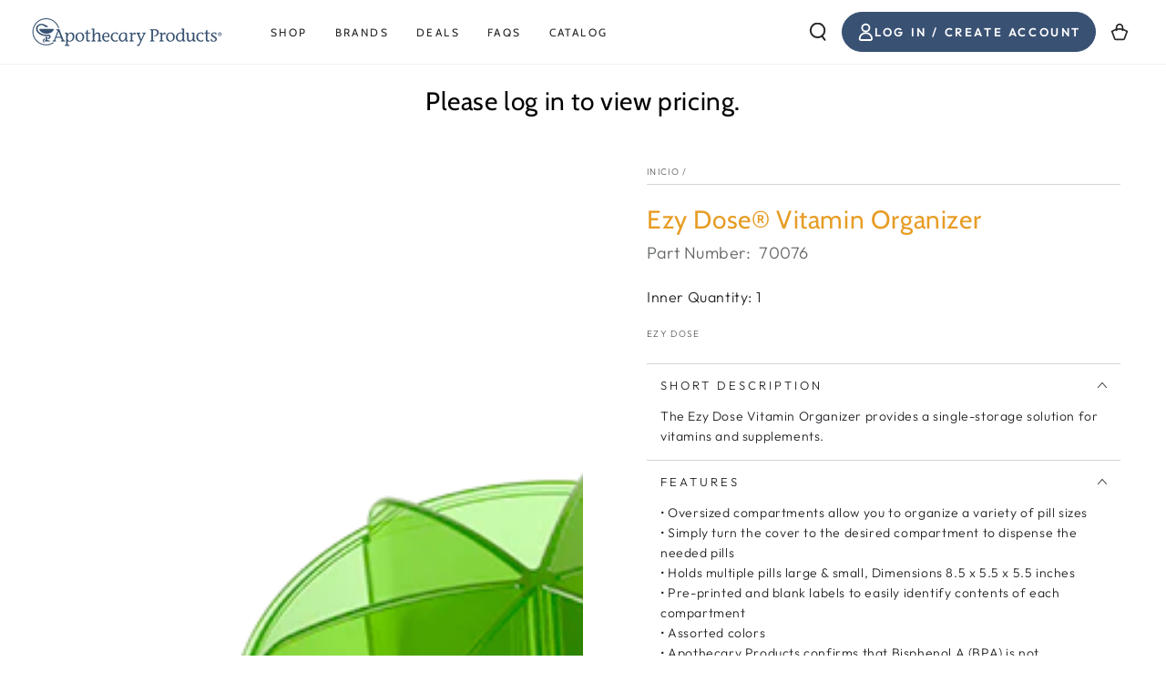

--- FILE ---
content_type: text/html; charset=utf-8
request_url: https://shop.apothecaryproducts.com/es/products/ezy-dose-vitamin-organizer
body_size: 67305
content:
 <!doctype html>
<html class="no-js" lang="es">
  <head>
    <meta charset="utf-8">
    <meta http-equiv="X-UA-Compatible" content="IE=edge">
    <meta name="viewport" content="width=device-width,initial-scale=1">
    <meta name="theme-color" content="">
    <link rel="canonical" href="https://shop.apothecaryproducts.com/es/products/ezy-dose-vitamin-organizer">
    <link rel="preconnect" href="https://cdn.shopify.com" crossorigin><link rel="icon" type="image/png" href="//shop.apothecaryproducts.com/cdn/shop/files/Untitled_design_6_ad39253a-36d9-478e-9ee0-f86cb25a2efa.jpg?crop=center&height=32&v=1747838499&width=32"><link rel="preconnect" href="https://fonts.shopifycdn.com" crossorigin><title>
      Ezy Dose® Vitamin Organizer | 6 Large Compartments | 30-Day Storage
 &ndash; Apothecary Products</title><meta name="description" content="The Ezy Dose Vitamin Organizer provides a single-storage solution for vitamins and supplements. Each compartment can hold up to a 30-day supply. Pre-printed and blank labels are included to easily identify contents of each compartment.">





















<meta property="og:site_name" content="Apothecary Products">
<meta property="og:url" content="https://shop.apothecaryproducts.com/es/products/ezy-dose-vitamin-organizer">
<meta property="og:title" content="Ezy Dose® Vitamin Organizer | 6 Large Compartments | 30-Day Storage">
<meta property="og:type" content="product">
<meta property="og:description" content="The Ezy Dose Vitamin Organizer provides a single-storage solution for vitamins and supplements. Each compartment can hold up to a 30-day supply. Pre-printed and blank labels are included to easily identify contents of each compartment."><meta property="og:image" content="http://shop.apothecaryproducts.com/cdn/shop/products/PowerPoint-70076_IMAGEBULK2.png?v=1690389570">
  <meta property="og:image:secure_url" content="https://shop.apothecaryproducts.com/cdn/shop/products/PowerPoint-70076_IMAGEBULK2.png?v=1690389570">
  <meta property="og:image:width" content="600">
  <meta property="og:image:height" content="600"><meta property="og:price:amount" content="9.41">
  <meta property="og:price:currency" content="USD"><meta name="twitter:site" content="@shopify"><meta name="twitter:card" content="summary_large_image">
<meta name="twitter:title" content="Ezy Dose® Vitamin Organizer | 6 Large Compartments | 30-Day Storage">
<meta name="twitter:description" content="The Ezy Dose Vitamin Organizer provides a single-storage solution for vitamins and supplements. Each compartment can hold up to a 30-day supply. Pre-printed and blank labels are included to easily identify contents of each compartment.">


    <script src="//shop.apothecaryproducts.com/cdn/shop/t/22/assets/vendor-v4.js" defer="defer"></script>
    <script src="//shop.apothecaryproducts.com/cdn/shop/t/22/assets/global.js?v=127353373182438543991749561459" defer="defer"></script>

    <script>window.performance && window.performance.mark && window.performance.mark('shopify.content_for_header.start');</script><meta id="shopify-digital-wallet" name="shopify-digital-wallet" content="/26169212987/digital_wallets/dialog">
<meta name="shopify-checkout-api-token" content="512a87133195ee443ebee1455a5544d6">
<link rel="alternate" hreflang="x-default" href="https://shop.apothecaryproducts.com/products/ezy-dose-vitamin-organizer">
<link rel="alternate" hreflang="en-US" href="https://shop.apothecaryproducts.com/products/ezy-dose-vitamin-organizer">
<link rel="alternate" hreflang="es-US" href="https://shop.apothecaryproducts.com/es/products/ezy-dose-vitamin-organizer">
<link rel="alternate" type="application/json+oembed" href="https://shop.apothecaryproducts.com/es/products/ezy-dose-vitamin-organizer.oembed">
<script async="async" src="/checkouts/internal/preloads.js?locale=es-US"></script>
<link rel="preconnect" href="https://shop.app" crossorigin="anonymous">
<script async="async" src="https://shop.app/checkouts/internal/preloads.js?locale=es-US&shop_id=26169212987" crossorigin="anonymous"></script>
<script id="shopify-features" type="application/json">{"accessToken":"512a87133195ee443ebee1455a5544d6","betas":["rich-media-storefront-analytics"],"domain":"shop.apothecaryproducts.com","predictiveSearch":true,"shopId":26169212987,"locale":"es"}</script>
<script>var Shopify = Shopify || {};
Shopify.shop = "apothecary-products-llc.myshopify.com";
Shopify.locale = "es";
Shopify.currency = {"active":"USD","rate":"1.0"};
Shopify.country = "US";
Shopify.theme = {"name":"50th Anniversary | BOLD + Helium (No JotForm)","id":131403120699,"schema_name":"Be Yours","schema_version":"6.9.0","theme_store_id":null,"role":"main"};
Shopify.theme.handle = "null";
Shopify.theme.style = {"id":null,"handle":null};
Shopify.cdnHost = "shop.apothecaryproducts.com/cdn";
Shopify.routes = Shopify.routes || {};
Shopify.routes.root = "/es/";</script>
<script type="module">!function(o){(o.Shopify=o.Shopify||{}).modules=!0}(window);</script>
<script>!function(o){function n(){var o=[];function n(){o.push(Array.prototype.slice.apply(arguments))}return n.q=o,n}var t=o.Shopify=o.Shopify||{};t.loadFeatures=n(),t.autoloadFeatures=n()}(window);</script>
<script>
  window.ShopifyPay = window.ShopifyPay || {};
  window.ShopifyPay.apiHost = "shop.app\/pay";
  window.ShopifyPay.redirectState = null;
</script>
<script id="shop-js-analytics" type="application/json">{"pageType":"product"}</script>
<script defer="defer" async type="module" src="//shop.apothecaryproducts.com/cdn/shopifycloud/shop-js/modules/v2/client.init-shop-cart-sync_CvZOh8Af.es.esm.js"></script>
<script defer="defer" async type="module" src="//shop.apothecaryproducts.com/cdn/shopifycloud/shop-js/modules/v2/chunk.common_3Rxs6Qxh.esm.js"></script>
<script type="module">
  await import("//shop.apothecaryproducts.com/cdn/shopifycloud/shop-js/modules/v2/client.init-shop-cart-sync_CvZOh8Af.es.esm.js");
await import("//shop.apothecaryproducts.com/cdn/shopifycloud/shop-js/modules/v2/chunk.common_3Rxs6Qxh.esm.js");

  window.Shopify.SignInWithShop?.initShopCartSync?.({"fedCMEnabled":true,"windoidEnabled":true});

</script>
<script>
  window.Shopify = window.Shopify || {};
  if (!window.Shopify.featureAssets) window.Shopify.featureAssets = {};
  window.Shopify.featureAssets['shop-js'] = {"shop-cart-sync":["modules/v2/client.shop-cart-sync_rmK0axmV.es.esm.js","modules/v2/chunk.common_3Rxs6Qxh.esm.js"],"init-fed-cm":["modules/v2/client.init-fed-cm_ZaR7zFve.es.esm.js","modules/v2/chunk.common_3Rxs6Qxh.esm.js"],"shop-button":["modules/v2/client.shop-button_DtKRgnFY.es.esm.js","modules/v2/chunk.common_3Rxs6Qxh.esm.js"],"shop-cash-offers":["modules/v2/client.shop-cash-offers_CD08217J.es.esm.js","modules/v2/chunk.common_3Rxs6Qxh.esm.js","modules/v2/chunk.modal_DPIzVVvN.esm.js"],"init-windoid":["modules/v2/client.init-windoid_B42Q2JHR.es.esm.js","modules/v2/chunk.common_3Rxs6Qxh.esm.js"],"shop-toast-manager":["modules/v2/client.shop-toast-manager_BhL87v9O.es.esm.js","modules/v2/chunk.common_3Rxs6Qxh.esm.js"],"init-shop-email-lookup-coordinator":["modules/v2/client.init-shop-email-lookup-coordinator_CFAE-OH8.es.esm.js","modules/v2/chunk.common_3Rxs6Qxh.esm.js"],"init-shop-cart-sync":["modules/v2/client.init-shop-cart-sync_CvZOh8Af.es.esm.js","modules/v2/chunk.common_3Rxs6Qxh.esm.js"],"avatar":["modules/v2/client.avatar_BTnouDA3.es.esm.js"],"pay-button":["modules/v2/client.pay-button_x3Sl_UWF.es.esm.js","modules/v2/chunk.common_3Rxs6Qxh.esm.js"],"init-customer-accounts":["modules/v2/client.init-customer-accounts_DwzgN7WB.es.esm.js","modules/v2/client.shop-login-button_Bwv8tzNm.es.esm.js","modules/v2/chunk.common_3Rxs6Qxh.esm.js","modules/v2/chunk.modal_DPIzVVvN.esm.js"],"init-shop-for-new-customer-accounts":["modules/v2/client.init-shop-for-new-customer-accounts_l0dYgp_m.es.esm.js","modules/v2/client.shop-login-button_Bwv8tzNm.es.esm.js","modules/v2/chunk.common_3Rxs6Qxh.esm.js","modules/v2/chunk.modal_DPIzVVvN.esm.js"],"shop-login-button":["modules/v2/client.shop-login-button_Bwv8tzNm.es.esm.js","modules/v2/chunk.common_3Rxs6Qxh.esm.js","modules/v2/chunk.modal_DPIzVVvN.esm.js"],"init-customer-accounts-sign-up":["modules/v2/client.init-customer-accounts-sign-up_CqSuJy7r.es.esm.js","modules/v2/client.shop-login-button_Bwv8tzNm.es.esm.js","modules/v2/chunk.common_3Rxs6Qxh.esm.js","modules/v2/chunk.modal_DPIzVVvN.esm.js"],"shop-follow-button":["modules/v2/client.shop-follow-button_sMoqSZtr.es.esm.js","modules/v2/chunk.common_3Rxs6Qxh.esm.js","modules/v2/chunk.modal_DPIzVVvN.esm.js"],"checkout-modal":["modules/v2/client.checkout-modal_CwKmoEcx.es.esm.js","modules/v2/chunk.common_3Rxs6Qxh.esm.js","modules/v2/chunk.modal_DPIzVVvN.esm.js"],"lead-capture":["modules/v2/client.lead-capture_De9xQpTV.es.esm.js","modules/v2/chunk.common_3Rxs6Qxh.esm.js","modules/v2/chunk.modal_DPIzVVvN.esm.js"],"shop-login":["modules/v2/client.shop-login_DZKlOsWP.es.esm.js","modules/v2/chunk.common_3Rxs6Qxh.esm.js","modules/v2/chunk.modal_DPIzVVvN.esm.js"],"payment-terms":["modules/v2/client.payment-terms_WyOlUs-o.es.esm.js","modules/v2/chunk.common_3Rxs6Qxh.esm.js","modules/v2/chunk.modal_DPIzVVvN.esm.js"]};
</script>
<script>(function() {
  var isLoaded = false;
  function asyncLoad() {
    if (isLoaded) return;
    isLoaded = true;
    var urls = ["\/\/cdn.shopify.com\/proxy\/399931983bc977ec322e3adb6535cb3e955e3433b76afa74246a45296e853e81\/obscure-escarpment-2240.herokuapp.com\/js\/best_custom_product_options.js?shop=apothecary-products-llc.myshopify.com\u0026sp-cache-control=cHVibGljLCBtYXgtYWdlPTkwMA","https:\/\/accessibly.app\/public\/widget\/run.js?shop=apothecary-products-llc.myshopify.com","https:\/\/tag.getdrip.com\/2190901.js?shop=apothecary-products-llc.myshopify.com","https:\/\/d10lpsik1i8c69.cloudfront.net\/w.js?shop=apothecary-products-llc.myshopify.com","https:\/\/cdn.recovermycart.com\/scripts\/keepcart\/CartJS.min.js?shop=apothecary-products-llc.myshopify.com\u0026shop=apothecary-products-llc.myshopify.com","https:\/\/cdn.shopify.com\/s\/files\/1\/0261\/6921\/2987\/t\/18\/assets\/callforprice_install.js?v=1698334828\u0026shop=apothecary-products-llc.myshopify.com","\/\/backinstock.useamp.com\/widget\/20837_1767154824.js?category=bis\u0026v=6\u0026shop=apothecary-products-llc.myshopify.com","\/\/cdn.shopify.com\/proxy\/b52fbe4e2f974064e4681389bcbfde60a11b470e9ed2dfa56879c50a1ce8002b\/apps.bazaarvoice.com\/deployments\/apothecary\/main_site\/staging\/en_US\/bv.js?shop=apothecary-products-llc.myshopify.com\u0026sp-cache-control=cHVibGljLCBtYXgtYWdlPTkwMA"];
    for (var i = 0; i < urls.length; i++) {
      var s = document.createElement('script');
      s.type = 'text/javascript';
      s.async = true;
      s.src = urls[i];
      var x = document.getElementsByTagName('script')[0];
      x.parentNode.insertBefore(s, x);
    }
  };
  if(window.attachEvent) {
    window.attachEvent('onload', asyncLoad);
  } else {
    window.addEventListener('load', asyncLoad, false);
  }
})();</script>
<script id="__st">var __st={"a":26169212987,"offset":-21600,"reqid":"4bcfc7ab-8003-4adc-8a44-bed91e8b27bc-1768713875","pageurl":"shop.apothecaryproducts.com\/es\/products\/ezy-dose-vitamin-organizer","u":"235800e96153","p":"product","rtyp":"product","rid":4517584175163};</script>
<script>window.ShopifyPaypalV4VisibilityTracking = true;</script>
<script id="captcha-bootstrap">!function(){'use strict';const t='contact',e='account',n='new_comment',o=[[t,t],['blogs',n],['comments',n],[t,'customer']],c=[[e,'customer_login'],[e,'guest_login'],[e,'recover_customer_password'],[e,'create_customer']],r=t=>t.map((([t,e])=>`form[action*='/${t}']:not([data-nocaptcha='true']) input[name='form_type'][value='${e}']`)).join(','),a=t=>()=>t?[...document.querySelectorAll(t)].map((t=>t.form)):[];function s(){const t=[...o],e=r(t);return a(e)}const i='password',u='form_key',d=['recaptcha-v3-token','g-recaptcha-response','h-captcha-response',i],f=()=>{try{return window.sessionStorage}catch{return}},m='__shopify_v',_=t=>t.elements[u];function p(t,e,n=!1){try{const o=window.sessionStorage,c=JSON.parse(o.getItem(e)),{data:r}=function(t){const{data:e,action:n}=t;return t[m]||n?{data:e,action:n}:{data:t,action:n}}(c);for(const[e,n]of Object.entries(r))t.elements[e]&&(t.elements[e].value=n);n&&o.removeItem(e)}catch(o){console.error('form repopulation failed',{error:o})}}const l='form_type',E='cptcha';function T(t){t.dataset[E]=!0}const w=window,h=w.document,L='Shopify',v='ce_forms',y='captcha';let A=!1;((t,e)=>{const n=(g='f06e6c50-85a8-45c8-87d0-21a2b65856fe',I='https://cdn.shopify.com/shopifycloud/storefront-forms-hcaptcha/ce_storefront_forms_captcha_hcaptcha.v1.5.2.iife.js',D={infoText:'Protegido por hCaptcha',privacyText:'Privacidad',termsText:'Términos'},(t,e,n)=>{const o=w[L][v],c=o.bindForm;if(c)return c(t,g,e,D).then(n);var r;o.q.push([[t,g,e,D],n]),r=I,A||(h.body.append(Object.assign(h.createElement('script'),{id:'captcha-provider',async:!0,src:r})),A=!0)});var g,I,D;w[L]=w[L]||{},w[L][v]=w[L][v]||{},w[L][v].q=[],w[L][y]=w[L][y]||{},w[L][y].protect=function(t,e){n(t,void 0,e),T(t)},Object.freeze(w[L][y]),function(t,e,n,w,h,L){const[v,y,A,g]=function(t,e,n){const i=e?o:[],u=t?c:[],d=[...i,...u],f=r(d),m=r(i),_=r(d.filter((([t,e])=>n.includes(e))));return[a(f),a(m),a(_),s()]}(w,h,L),I=t=>{const e=t.target;return e instanceof HTMLFormElement?e:e&&e.form},D=t=>v().includes(t);t.addEventListener('submit',(t=>{const e=I(t);if(!e)return;const n=D(e)&&!e.dataset.hcaptchaBound&&!e.dataset.recaptchaBound,o=_(e),c=g().includes(e)&&(!o||!o.value);(n||c)&&t.preventDefault(),c&&!n&&(function(t){try{if(!f())return;!function(t){const e=f();if(!e)return;const n=_(t);if(!n)return;const o=n.value;o&&e.removeItem(o)}(t);const e=Array.from(Array(32),(()=>Math.random().toString(36)[2])).join('');!function(t,e){_(t)||t.append(Object.assign(document.createElement('input'),{type:'hidden',name:u})),t.elements[u].value=e}(t,e),function(t,e){const n=f();if(!n)return;const o=[...t.querySelectorAll(`input[type='${i}']`)].map((({name:t})=>t)),c=[...d,...o],r={};for(const[a,s]of new FormData(t).entries())c.includes(a)||(r[a]=s);n.setItem(e,JSON.stringify({[m]:1,action:t.action,data:r}))}(t,e)}catch(e){console.error('failed to persist form',e)}}(e),e.submit())}));const S=(t,e)=>{t&&!t.dataset[E]&&(n(t,e.some((e=>e===t))),T(t))};for(const o of['focusin','change'])t.addEventListener(o,(t=>{const e=I(t);D(e)&&S(e,y())}));const B=e.get('form_key'),M=e.get(l),P=B&&M;t.addEventListener('DOMContentLoaded',(()=>{const t=y();if(P)for(const e of t)e.elements[l].value===M&&p(e,B);[...new Set([...A(),...v().filter((t=>'true'===t.dataset.shopifyCaptcha))])].forEach((e=>S(e,t)))}))}(h,new URLSearchParams(w.location.search),n,t,e,['guest_login'])})(!1,!0)}();</script>
<script integrity="sha256-4kQ18oKyAcykRKYeNunJcIwy7WH5gtpwJnB7kiuLZ1E=" data-source-attribution="shopify.loadfeatures" defer="defer" src="//shop.apothecaryproducts.com/cdn/shopifycloud/storefront/assets/storefront/load_feature-a0a9edcb.js" crossorigin="anonymous"></script>
<script crossorigin="anonymous" defer="defer" src="//shop.apothecaryproducts.com/cdn/shopifycloud/storefront/assets/shopify_pay/storefront-65b4c6d7.js?v=20250812"></script>
<script data-source-attribution="shopify.dynamic_checkout.dynamic.init">var Shopify=Shopify||{};Shopify.PaymentButton=Shopify.PaymentButton||{isStorefrontPortableWallets:!0,init:function(){window.Shopify.PaymentButton.init=function(){};var t=document.createElement("script");t.src="https://shop.apothecaryproducts.com/cdn/shopifycloud/portable-wallets/latest/portable-wallets.es.js",t.type="module",document.head.appendChild(t)}};
</script>
<script data-source-attribution="shopify.dynamic_checkout.buyer_consent">
  function portableWalletsHideBuyerConsent(e){var t=document.getElementById("shopify-buyer-consent"),n=document.getElementById("shopify-subscription-policy-button");t&&n&&(t.classList.add("hidden"),t.setAttribute("aria-hidden","true"),n.removeEventListener("click",e))}function portableWalletsShowBuyerConsent(e){var t=document.getElementById("shopify-buyer-consent"),n=document.getElementById("shopify-subscription-policy-button");t&&n&&(t.classList.remove("hidden"),t.removeAttribute("aria-hidden"),n.addEventListener("click",e))}window.Shopify?.PaymentButton&&(window.Shopify.PaymentButton.hideBuyerConsent=portableWalletsHideBuyerConsent,window.Shopify.PaymentButton.showBuyerConsent=portableWalletsShowBuyerConsent);
</script>
<script>
  function portableWalletsCleanup(e){e&&e.src&&console.error("Failed to load portable wallets script "+e.src);var t=document.querySelectorAll("shopify-accelerated-checkout .shopify-payment-button__skeleton, shopify-accelerated-checkout-cart .wallet-cart-button__skeleton"),e=document.getElementById("shopify-buyer-consent");for(let e=0;e<t.length;e++)t[e].remove();e&&e.remove()}function portableWalletsNotLoadedAsModule(e){e instanceof ErrorEvent&&"string"==typeof e.message&&e.message.includes("import.meta")&&"string"==typeof e.filename&&e.filename.includes("portable-wallets")&&(window.removeEventListener("error",portableWalletsNotLoadedAsModule),window.Shopify.PaymentButton.failedToLoad=e,"loading"===document.readyState?document.addEventListener("DOMContentLoaded",window.Shopify.PaymentButton.init):window.Shopify.PaymentButton.init())}window.addEventListener("error",portableWalletsNotLoadedAsModule);
</script>

<script type="module" src="https://shop.apothecaryproducts.com/cdn/shopifycloud/portable-wallets/latest/portable-wallets.es.js" onError="portableWalletsCleanup(this)" crossorigin="anonymous"></script>
<script nomodule>
  document.addEventListener("DOMContentLoaded", portableWalletsCleanup);
</script>

<link id="shopify-accelerated-checkout-styles" rel="stylesheet" media="screen" href="https://shop.apothecaryproducts.com/cdn/shopifycloud/portable-wallets/latest/accelerated-checkout-backwards-compat.css" crossorigin="anonymous">
<style id="shopify-accelerated-checkout-cart">
        #shopify-buyer-consent {
  margin-top: 1em;
  display: inline-block;
  width: 100%;
}

#shopify-buyer-consent.hidden {
  display: none;
}

#shopify-subscription-policy-button {
  background: none;
  border: none;
  padding: 0;
  text-decoration: underline;
  font-size: inherit;
  cursor: pointer;
}

#shopify-subscription-policy-button::before {
  box-shadow: none;
}

      </style>
<script id="sections-script" data-sections="header,footer" defer="defer" src="//shop.apothecaryproducts.com/cdn/shop/t/22/compiled_assets/scripts.js?4867"></script>
<script>window.performance && window.performance.mark && window.performance.mark('shopify.content_for_header.end');</script>
<style data-shopify>@font-face {
  font-family: Outfit;
  font-weight: 300;
  font-style: normal;
  font-display: swap;
  src: url("//shop.apothecaryproducts.com/cdn/fonts/outfit/outfit_n3.8c97ae4c4fac7c2ea467a6dc784857f4de7e0e37.woff2") format("woff2"),
       url("//shop.apothecaryproducts.com/cdn/fonts/outfit/outfit_n3.b50a189ccde91f9bceee88f207c18c09f0b62a7b.woff") format("woff");
}

  @font-face {
  font-family: Outfit;
  font-weight: 600;
  font-style: normal;
  font-display: swap;
  src: url("//shop.apothecaryproducts.com/cdn/fonts/outfit/outfit_n6.dfcbaa80187851df2e8384061616a8eaa1702fdc.woff2") format("woff2"),
       url("//shop.apothecaryproducts.com/cdn/fonts/outfit/outfit_n6.88384e9fc3e36038624caccb938f24ea8008a91d.woff") format("woff");
}

  
  
  @font-face {
  font-family: Cabin;
  font-weight: 400;
  font-style: normal;
  font-display: swap;
  src: url("//shop.apothecaryproducts.com/cdn/fonts/cabin/cabin_n4.cefc6494a78f87584a6f312fea532919154f66fe.woff2") format("woff2"),
       url("//shop.apothecaryproducts.com/cdn/fonts/cabin/cabin_n4.8c16611b00f59d27f4b27ce4328dfe514ce77517.woff") format("woff");
}

  @font-face {
  font-family: Cabin;
  font-weight: 600;
  font-style: normal;
  font-display: swap;
  src: url("//shop.apothecaryproducts.com/cdn/fonts/cabin/cabin_n6.c6b1e64927bbec1c65aab7077888fb033480c4f7.woff2") format("woff2"),
       url("//shop.apothecaryproducts.com/cdn/fonts/cabin/cabin_n6.6c2e65d54c893ad9f1390da3b810b8e6cf976a4f.woff") format("woff");
}


  :root {
    --be-yours-version: "6.9.0";
    --font-body-family: Outfit, sans-serif;
    --font-body-style: normal;
    --font-body-weight: 300;

    --font-heading-family: Cabin, sans-serif;
    --font-heading-style: normal;
    --font-heading-weight: 400;

    --font-body-scale: 1.0;
    --font-heading-scale: 1.0;

    --font-navigation-family: var(--font-heading-family);
    --font-navigation-size: 12px;
    --font-navigation-weight: var(--font-heading-weight);
    --font-button-family: var(--font-body-family);
    --font-button-size: 12px;
    --font-button-baseline: 0rem;
    --font-price-family: var(--font-heading-family);
    --font-price-scale: var(--font-heading-scale);

    --color-base-text: 33, 35, 38;
    --color-base-background: 255, 255, 255;
    --color-base-solid-button-labels: 255, 255, 255;
    --color-base-outline-button-labels: 26, 27, 24;
    --color-base-accent: 57, 81, 115;
    --color-base-heading: 231, 156, 36;
    --color-base-border: 210, 213, 217;
    --color-placeholder: 255, 255, 255;
    --color-overlay: 33, 35, 38;
    --color-keyboard-focus: 135, 173, 245;
    --color-shadow: 168, 232, 226;
    --shadow-opacity: 1;

    --color-background-dark: 235, 235, 235;
    --color-price: #1a1b18;
    --color-sale-price: #d72c0d;
    --color-reviews: #ffb503;
    --color-critical: #d72c0d;
    --color-success: #008060;

    --payment-terms-background-color: #ffffff;
    --page-width: 160rem;
    --page-width-margin: 0rem;

    --card-color-scheme: var(--color-placeholder);
    --card-text-alignment: left;
    --card-flex-alignment: flex-left;
    --card-image-padding: 0px;
    --card-border-width: 0px;
    --card-radius: 0px;
    --card-shadow-horizontal-offset: 0px;
    --card-shadow-vertical-offset: 0px;
    
    --button-radius: 0px;
    --button-border-width: 1px;
    --button-shadow-horizontal-offset: 0px;
    --button-shadow-vertical-offset: 0px;

    --spacing-sections-desktop: 0px;
    --spacing-sections-mobile: 0px;
  }

  *,
  *::before,
  *::after {
    box-sizing: inherit;
  }

  html {
    box-sizing: border-box;
    font-size: calc(var(--font-body-scale) * 62.5%);
    height: 100%;
  }

  body {
    min-height: 100%;
    margin: 0;
    font-size: 1.5rem;
    letter-spacing: 0.06rem;
    line-height: calc(1 + 0.8 / var(--font-body-scale));
    font-family: var(--font-body-family);
    font-style: var(--font-body-style);
    font-weight: var(--font-body-weight);
  }

  @media screen and (min-width: 750px) {
    body {
      font-size: 1.6rem;
    }
  }</style><link href="//shop.apothecaryproducts.com/cdn/shop/t/22/assets/base.css?v=150347204691517823651749561459" rel="stylesheet" type="text/css" media="all" /><link rel="preload" as="font" href="//shop.apothecaryproducts.com/cdn/fonts/outfit/outfit_n3.8c97ae4c4fac7c2ea467a6dc784857f4de7e0e37.woff2" type="font/woff2" crossorigin><link rel="preload" as="font" href="//shop.apothecaryproducts.com/cdn/fonts/cabin/cabin_n4.cefc6494a78f87584a6f312fea532919154f66fe.woff2" type="font/woff2" crossorigin><link rel="stylesheet" href="//shop.apothecaryproducts.com/cdn/shop/t/22/assets/component-predictive-search.css?v=21505439471608135461749561459" media="print" onload="this.media='all'"><link rel="stylesheet" href="//shop.apothecaryproducts.com/cdn/shop/t/22/assets/component-quick-view.css?v=147330403504832757041749561459" media="print" onload="this.media='all'"><link rel="stylesheet" href="//shop.apothecaryproducts.com/cdn/shop/t/22/assets/component-color-swatches.css?v=128638073195889574301749561459" media="print" onload="this.media='all'"><script>document.documentElement.className = document.documentElement.className.replace('no-js', 'js');</script><script>
    // empty script tag to work around a platform issue where attributes of first script in file are scrubbed
</script>

<script id="bold-subscriptions-script" type="text/javascript">
    window.BOLD = window.BOLD || {};
    window.BOLD.subscriptions = window.BOLD.subscriptions || {};
    window.BOLD.subscriptions.config = window.BOLD.subscriptions.config || {};
    window.BOLD.subscriptions.config.legacyAssetsLoaded = true;

    if (!window.BOLD.subscriptions.config.isAppEmbedEnabled) {
        window.BOLD.subscriptions.classes = window.BOLD.subscriptions.classes || {};
        window.BOLD.subscriptions.patches = window.BOLD.subscriptions.patches || {};
        window.BOLD.subscriptions.patches.maxCheckoutRetries = window.BOLD.subscriptions.patches.maxCheckoutRetries || 200;
        window.BOLD.subscriptions.patches.currentCheckoutRetries = window.BOLD.subscriptions.patches.currentCheckoutRetries || 0;
        window.BOLD.subscriptions.patches.maxCashierPatchAttempts = window.BOLD.subscriptions.patches.maxCashierPatchAttempts || 200;
        window.BOLD.subscriptions.patches.currentCashierPatchAttempts = window.BOLD.subscriptions.patches.currentCashierPatchAttempts || 0;
        window.BOLD.subscriptions.config.platform = 'shopify';
        window.BOLD.subscriptions.config.shopDomain = 'apothecary-products-llc.myshopify.com';
        window.BOLD.subscriptions.config.customDomain = 'shop.apothecaryproducts.com';
        window.BOLD.subscriptions.config.shopIdentifier = '26169212987';
                    window.BOLD.subscriptions.config.appUrl = 'https://sub.boldapps.net';
        window.BOLD.subscriptions.config.currencyCode = 'USD';
        window.BOLD.subscriptions.config.checkoutType = 'shopify';
        window.BOLD.subscriptions.config.currencyFormat = "$\u0026#123;\u0026#123;amount}}";
        window.BOLD.subscriptions.config.shopCurrencies = [{"id":6082,"currency":"USD","currency_format":"$\u0026#123;\u0026#123;amount}}","created_at":"2023-10-27 20:45:40","updated_at":"2023-10-27 20:45:40"}];
        window.BOLD.subscriptions.config.shopSettings = {"allow_msp_cancellation":true,"allow_msp_prepaid_renewal":true,"customer_can_pause_subscription":true,"customer_can_change_next_order_date":true,"customer_can_change_order_frequency":true,"customer_can_create_an_additional_order":true,"customer_can_use_passwordless_login":false,"customer_passwordless_login_redirect":false,"customer_can_add_products_to_existing_subscriptions":true,"show_currency_code":true,"stored_payment_method_policy":"required","customer_portal_path":null};
        window.BOLD.subscriptions.config.customerLoginPath = null;

        // TODO: Remove the isset with BS2-4659_improve_large_group_selection
                    window.BOLD.subscriptions.config.loadSubscriptionGroupFrom = 'default';
                                window.BOLD.subscriptions.config.loadSubscriptionGroupFromTypes = {"DEFAULT":"default","BSUB_API":"bsub_api"};
                    window.BOLD.subscriptions.config.cashierPluginOnlyMode = window.BOLD.subscriptions.config.cashierPluginOnlyMode || false;
        if (window.BOLD.subscriptions.config.waitForCheckoutLoader === undefined) {
            window.BOLD.subscriptions.config.waitForCheckoutLoader = true;
        }

        window.BOLD.subscriptions.config.addToCartFormSelectors = window.BOLD.subscriptions.config.addToCartFormSelectors || [];
        window.BOLD.subscriptions.config.addToCartButtonSelectors = window.BOLD.subscriptions.config.addToCartButtonSelectors || [];
        window.BOLD.subscriptions.config.widgetInsertBeforeSelectors = window.BOLD.subscriptions.config.widgetInsertBeforeSelectors || [];
        window.BOLD.subscriptions.config.quickAddToCartButtonSelectors = window.BOLD.subscriptions.config.quickAddToCartButtonSelectors || [];
        window.BOLD.subscriptions.config.cartElementSelectors = window.BOLD.subscriptions.config.cartElementSelectors || [];
        window.BOLD.subscriptions.config.cartTotalElementSelectors = window.BOLD.subscriptions.config.cartTotalElementSelectors || [];
        window.BOLD.subscriptions.config.lineItemSelectors = window.BOLD.subscriptions.config.lineItemSelectors || [];
        window.BOLD.subscriptions.config.lineItemNameSelectors = window.BOLD.subscriptions.config.lineItemNameSelectors || [];
        window.BOLD.subscriptions.config.checkoutButtonSelectors = window.BOLD.subscriptions.config.checkoutButtonSelectors || [];

        window.BOLD.subscriptions.config.featureFlags = window.BOLD.subscriptions.config.featureFlags || ["BE-1563-direct-checkout-url","BE-1641-throttle-requests-to-bold-platform","BS2-4293-skip-tx-fee-eq-zero","BE-1614-use-seletedDate-for-offset","BE-1642-bold-checkout-line-item-price","BE-1692-do-not-overwrite-newly-created-addresses","BE-1736-fix-product-selector-on-multiple-shops"];
        window.BOLD.subscriptions.config.subscriptionProcessingFrequency = '60';
        window.BOLD.subscriptions.config.requireMSPInitialLoadingMessage = true;
        window.BOLD.subscriptions.data = window.BOLD.subscriptions.data || {};

        // Interval text markup template
        window.BOLD.subscriptions.config.lineItemPropertyListSelectors = window.BOLD.subscriptions.config.lineItemPropertyListSelectors || [];
        window.BOLD.subscriptions.config.lineItemPropertyListSelectors.push('dl.definitionList');
        window.BOLD.subscriptions.config.lineItemPropertyListTemplate = window.BOLD.subscriptions.config.lineItemPropertyListTemplate || '<dl class="definitionList"></dl>';
        window.BOLD.subscriptions.config.lineItemPropertyTemplate = window.BOLD.subscriptions.config.lineItemPropertyTemplate || '<dt class="definitionList-key">\:</dt><dd class="definitionList-value">\</dd>';

        // Discount text markup template
        window.BOLD.subscriptions.config.discountItemTemplate = window.BOLD.subscriptions.config.discountItemTemplate || '<div class="bold-subscriptions-discount"><div class="bold-subscriptions-discount__details">\</div><div class="bold-subscriptions-discount__total">\</div></div>';


        // Constants in XMLHttpRequest are not reliable, so we will create our own
        // reference: https://developer.mozilla.org/en-US/docs/Web/API/XMLHttpRequest/readyState
        window.BOLD.subscriptions.config.XMLHttpRequest = {
            UNSENT:0,            // Client has been created. open() not called yet.
            OPENED: 1,           // open() has been called.
            HEADERS_RECEIVED: 2, // send() has been called, and headers and status are available.
            LOADING: 3,          // Downloading; responseText holds partial data.
            DONE: 4              // The operation is complete.
        };

        window.BOLD.subscriptions.config.assetBaseUrl = 'https://sub.boldapps.net';
        if (window.localStorage && window.localStorage.getItem('boldSubscriptionsAssetBaseUrl')) {
            window.BOLD.subscriptions.config.assetBaseUrl = window.localStorage.getItem('boldSubscriptionsAssetBaseUrl')
        }

        window.BOLD.subscriptions.data.subscriptionGroups = [];
        if (localStorage && localStorage.getItem('boldSubscriptionsSubscriptionGroups')) {
            window.BOLD.subscriptions.data.subscriptionGroups = JSON.parse(localStorage.getItem('boldSubscriptionsSubscriptionGroups'));
        } else {
            window.BOLD.subscriptions.data.subscriptionGroups = [{"id":36420,"billing_rules":[{"id":86683,"subscription_group_id":36420,"interval_name":"Every 14 Days","billing_rule":"FREQ=DAILY;INTERVAL=14","custom_billing_rule":""},{"id":86684,"subscription_group_id":36420,"interval_name":"Once A Month","billing_rule":"FREQ=DAILY;INTERVAL=30","custom_billing_rule":""},{"id":86685,"subscription_group_id":36420,"interval_name":"Every 45 Days","billing_rule":"FREQ=DAILY;INTERVAL=45","custom_billing_rule":""},{"id":86686,"subscription_group_id":36420,"interval_name":"Every 2 Months","billing_rule":"FREQ=MONTHLY;INTERVAL=2","custom_billing_rule":""},{"id":86687,"subscription_group_id":36420,"interval_name":"Every 3 Months","billing_rule":"FREQ=MONTHLY;INTERVAL=3","custom_billing_rule":""}],"is_subscription_only":false,"allow_prepaid":false,"is_prepaid_only":false,"should_continue_prepaid":true,"continue_prepaid_type":"as_prepaid","prepaid_durations":[{"id":35857,"subscription_group_id":36420,"total_duration":1,"discount_type":"percentage","discount_value":0}],"selection_options":[{"platform_entity_id":"4517578670139"},{"platform_entity_id":"4517588631611"},{"platform_entity_id":"4517588566075"},{"platform_entity_id":"4517588697147"},{"platform_entity_id":"4517578637371"},{"platform_entity_id":"4517588729915"},{"platform_entity_id":"4517588762683"},{"platform_entity_id":"4517588598843"},{"platform_entity_id":"4517588467771"},{"platform_entity_id":"4517588500539"},{"platform_entity_id":"4517578735675"},{"platform_entity_id":"4517578801211"},{"platform_entity_id":"4517578833979"},{"platform_entity_id":"4517578866747"},{"platform_entity_id":"4517578899515"},{"platform_entity_id":"4517578932283"},{"platform_entity_id":"4517578965051"},{"platform_entity_id":"4517578997819"},{"platform_entity_id":"4517579030587"},{"platform_entity_id":"4517579063355"},{"platform_entity_id":"4517579161659"},{"platform_entity_id":"4517579194427"},{"platform_entity_id":"4517579227195"},{"platform_entity_id":"4517579259963"},{"platform_entity_id":"4517579292731"},{"platform_entity_id":"4517579358267"},{"platform_entity_id":"4517579423803"},{"platform_entity_id":"4517579456571"},{"platform_entity_id":"4517579489339"},{"platform_entity_id":"4517579554875"},{"platform_entity_id":"4517579522107"},{"platform_entity_id":"4517579587643"},{"platform_entity_id":"4517579620411"},{"platform_entity_id":"4517579653179"},{"platform_entity_id":"4517579718715"},{"platform_entity_id":"4517579751483"},{"platform_entity_id":"4517579784251"},{"platform_entity_id":"4517579849787"},{"platform_entity_id":"4517579882555"},{"platform_entity_id":"4517579948091"},{"platform_entity_id":"4517579980859"},{"platform_entity_id":"4517580013627"},{"platform_entity_id":"4517580046395"},{"platform_entity_id":"4517580111931"},{"platform_entity_id":"4517580079163"},{"platform_entity_id":"4517580177467"},{"platform_entity_id":"4517580210235"},{"platform_entity_id":"4517580243003"},{"platform_entity_id":"4517580275771"},{"platform_entity_id":"4517580341307"},{"platform_entity_id":"4517580374075"},{"platform_entity_id":"4517580570683"},{"platform_entity_id":"4517580603451"},{"platform_entity_id":"4517580636219"},{"platform_entity_id":"4517580668987"},{"platform_entity_id":"4517580701755"},{"platform_entity_id":"4517580800059"},{"platform_entity_id":"4517580832827"},{"platform_entity_id":"4517580898363"},{"platform_entity_id":"4517580931131"},{"platform_entity_id":"4517580963899"},{"platform_entity_id":"4517580996667"},{"platform_entity_id":"4517581029435"},{"platform_entity_id":"4517581062203"},{"platform_entity_id":"4517581094971"},{"platform_entity_id":"4517581127739"},{"platform_entity_id":"4517581160507"},{"platform_entity_id":"4517581193275"},{"platform_entity_id":"4517581258811"},{"platform_entity_id":"4517581291579"},{"platform_entity_id":"4517581357115"},{"platform_entity_id":"4517581324347"},{"platform_entity_id":"4517581389883"},{"platform_entity_id":"4517581455419"},{"platform_entity_id":"4517581488187"},{"platform_entity_id":"4517581520955"},{"platform_entity_id":"4517581553723"},{"platform_entity_id":"4517581619259"},{"platform_entity_id":"4517581652027"},{"platform_entity_id":"4517581750331"},{"platform_entity_id":"4517581783099"},{"platform_entity_id":"4517581815867"},{"platform_entity_id":"4517581848635"},{"platform_entity_id":"4517581914171"},{"platform_entity_id":"4517581946939"},{"platform_entity_id":"4517581979707"},{"platform_entity_id":"4517582045243"},{"platform_entity_id":"4517582012475"},{"platform_entity_id":"4517582078011"},{"platform_entity_id":"4517582143547"},{"platform_entity_id":"4517582209083"},{"platform_entity_id":"4517582110779"},{"platform_entity_id":"4517582241851"},{"platform_entity_id":"4517582274619"},{"platform_entity_id":"4517582340155"},{"platform_entity_id":"4517582372923"},{"platform_entity_id":"4517582438459"},{"platform_entity_id":"4517582471227"},{"platform_entity_id":"4517582602299"},{"platform_entity_id":"4517582536763"},{"platform_entity_id":"4517582503995"},{"platform_entity_id":"4517582635067"},{"platform_entity_id":"4517582667835"},{"platform_entity_id":"4517582733371"},{"platform_entity_id":"4517582798907"},{"platform_entity_id":"4517582831675"},{"platform_entity_id":"4517582864443"},{"platform_entity_id":"4517582897211"},{"platform_entity_id":"4517582962747"},{"platform_entity_id":"4517582929979"},{"platform_entity_id":"4517583061051"},{"platform_entity_id":"4517583028283"},{"platform_entity_id":"4517583093819"},{"platform_entity_id":"4517583159355"},{"platform_entity_id":"4517583224891"},{"platform_entity_id":"4517583257659"},{"platform_entity_id":"4517583290427"},{"platform_entity_id":"4517583355963"},{"platform_entity_id":"4517583454267"},{"platform_entity_id":"4517583519803"},{"platform_entity_id":"4517583552571"},{"platform_entity_id":"4517583585339"},{"platform_entity_id":"4517583618107"},{"platform_entity_id":"4517583683643"},{"platform_entity_id":"4517583716411"},{"platform_entity_id":"4517583749179"},{"platform_entity_id":"4517583781947"},{"platform_entity_id":"4517583814715"},{"platform_entity_id":"4517583847483"},{"platform_entity_id":"4517583945787"},{"platform_entity_id":"4517583913019"},{"platform_entity_id":"4517583978555"},{"platform_entity_id":"4517584044091"},{"platform_entity_id":"4517584142395"},{"platform_entity_id":"4517584175163"},{"platform_entity_id":"4517584207931"},{"platform_entity_id":"4517584240699"},{"platform_entity_id":"4517584273467"},{"platform_entity_id":"4517584306235"},{"platform_entity_id":"4517584371771"},{"platform_entity_id":"4517584339003"},{"platform_entity_id":"4517584437307"},{"platform_entity_id":"4517584404539"},{"platform_entity_id":"4517584502843"},{"platform_entity_id":"4517584535611"},{"platform_entity_id":"4517584568379"},{"platform_entity_id":"4517584601147"},{"platform_entity_id":"4517584633915"},{"platform_entity_id":"4517584732219"},{"platform_entity_id":"4517584699451"},{"platform_entity_id":"4517584764987"},{"platform_entity_id":"4517584797755"},{"platform_entity_id":"4517584830523"},{"platform_entity_id":"4517584863291"},{"platform_entity_id":"4517584896059"},{"platform_entity_id":"4517584928827"},{"platform_entity_id":"4517584994363"},{"platform_entity_id":"4517585027131"},{"platform_entity_id":"4517585059899"},{"platform_entity_id":"4517585092667"},{"platform_entity_id":"4517585125435"},{"platform_entity_id":"4517585190971"},{"platform_entity_id":"4517585223739"},{"platform_entity_id":"4517585256507"},{"platform_entity_id":"4517585453115"},{"platform_entity_id":"4517585551419"},{"platform_entity_id":"4517585485883"},{"platform_entity_id":"4517585584187"},{"platform_entity_id":"4517585616955"},{"platform_entity_id":"4517585649723"},{"platform_entity_id":"4517585682491"},{"platform_entity_id":"4517585813563"},{"platform_entity_id":"4517585748027"},{"platform_entity_id":"4517585780795"},{"platform_entity_id":"4517585944635"},{"platform_entity_id":"4517585846331"},{"platform_entity_id":"4517585977403"},{"platform_entity_id":"4517586010171"},{"platform_entity_id":"4517586141243"},{"platform_entity_id":"4517586075707"},{"platform_entity_id":"4517586239547"},{"platform_entity_id":"4517586174011"},{"platform_entity_id":"4517586206779"},{"platform_entity_id":"4517586272315"},{"platform_entity_id":"4517586305083"},{"platform_entity_id":"4517586337851"},{"platform_entity_id":"4517586370619"},{"platform_entity_id":"4517586436155"},{"platform_entity_id":"4517586468923"},{"platform_entity_id":"4517586534459"},{"platform_entity_id":"4517586567227"},{"platform_entity_id":"4517586632763"},{"platform_entity_id":"4517586665531"},{"platform_entity_id":"4517586731067"},{"platform_entity_id":"4517586763835"},{"platform_entity_id":"4517586796603"},{"platform_entity_id":"4517586927675"},{"platform_entity_id":"4517587025979"},{"platform_entity_id":"4517587058747"},{"platform_entity_id":"4517587091515"},{"platform_entity_id":"4517587124283"},{"platform_entity_id":"4517587157051"},{"platform_entity_id":"4517587189819"},{"platform_entity_id":"4517587222587"},{"platform_entity_id":"4517587255355"},{"platform_entity_id":"4517587288123"},{"platform_entity_id":"4517587320891"},{"platform_entity_id":"4517587353659"},{"platform_entity_id":"4517587484731"},{"platform_entity_id":"4517587517499"},{"platform_entity_id":"4517587419195"},{"platform_entity_id":"4517587550267"},{"platform_entity_id":"4517587615803"},{"platform_entity_id":"4517587681339"},{"platform_entity_id":"4517587714107"},{"platform_entity_id":"4517587746875"},{"platform_entity_id":"4517587779643"},{"platform_entity_id":"4517588009019"},{"platform_entity_id":"4517587812411"},{"platform_entity_id":"4517588041787"},{"platform_entity_id":"4517588107323"},{"platform_entity_id":"4517588172859"},{"platform_entity_id":"4517588205627"},{"platform_entity_id":"4517588271163"},{"platform_entity_id":"4517588303931"},{"platform_entity_id":"4517588369467"},{"platform_entity_id":"4517588435003"},{"platform_entity_id":"4517588795451"},{"platform_entity_id":"4517588926523"},{"platform_entity_id":"4517588959291"},{"platform_entity_id":"4517588992059"},{"platform_entity_id":"4517589024827"},{"platform_entity_id":"4517589155899"},{"platform_entity_id":"4517589188667"},{"platform_entity_id":"4517589221435"},{"platform_entity_id":"4517589254203"},{"platform_entity_id":"4517589286971"},{"platform_entity_id":"4517589319739"},{"platform_entity_id":"4517589352507"},{"platform_entity_id":"4517589385275"},{"platform_entity_id":"4517589418043"},{"platform_entity_id":"4517589450811"},{"platform_entity_id":"4517589516347"},{"platform_entity_id":"4517589549115"},{"platform_entity_id":"4517589581883"},{"platform_entity_id":"4517589614651"},{"platform_entity_id":"4517589647419"},{"platform_entity_id":"4517589680187"},{"platform_entity_id":"4517589745723"},{"platform_entity_id":"4517589778491"},{"platform_entity_id":"4517624021051"},{"platform_entity_id":"4517624348731"},{"platform_entity_id":"4517624152123"},{"platform_entity_id":"4517589811259"},{"platform_entity_id":"4517592432699"},{"platform_entity_id":"4517589876795"},{"platform_entity_id":"4517595316283"},{"platform_entity_id":"4517624053819"},{"platform_entity_id":"4517624381499"},{"platform_entity_id":"4517624250427"},{"platform_entity_id":"4517589909563"},{"platform_entity_id":"4517589942331"},{"platform_entity_id":"4517590007867"},{"platform_entity_id":"4517589975099"},{"platform_entity_id":"4517590073403"},{"platform_entity_id":"4517590138939"},{"platform_entity_id":"4517590171707"},{"platform_entity_id":"4517590204475"},{"platform_entity_id":"4517590270011"},{"platform_entity_id":"4517590335547"},{"platform_entity_id":"4517590433851"},{"platform_entity_id":"4517590466619"},{"platform_entity_id":"4517590499387"},{"platform_entity_id":"4517590532155"},{"platform_entity_id":"4517590597691"},{"platform_entity_id":"4517590630459"},{"platform_entity_id":"4517590663227"},{"platform_entity_id":"4517590695995"},{"platform_entity_id":"4517590728763"},{"platform_entity_id":"4517590794299"},{"platform_entity_id":"4517590859835"},{"platform_entity_id":"4517590892603"},{"platform_entity_id":"4517590958139"},{"platform_entity_id":"4517590990907"},{"platform_entity_id":"4517590925371"},{"platform_entity_id":"4517591023675"},{"platform_entity_id":"4517591056443"},{"platform_entity_id":"4517591089211"},{"platform_entity_id":"4517591121979"},{"platform_entity_id":"4517591154747"},{"platform_entity_id":"4517591220283"},{"platform_entity_id":"4517591187515"},{"platform_entity_id":"4517591253051"},{"platform_entity_id":"4517591285819"},{"platform_entity_id":"4517591318587"},{"platform_entity_id":"4517591351355"},{"platform_entity_id":"4517591449659"},{"platform_entity_id":"4517591384123"},{"platform_entity_id":"4517591515195"},{"platform_entity_id":"4517591580731"},{"platform_entity_id":"4517591613499"},{"platform_entity_id":"4517591646267"},{"platform_entity_id":"4517591711803"},{"platform_entity_id":"4517591810107"},{"platform_entity_id":"4517591875643"},{"platform_entity_id":"4517592006715"},{"platform_entity_id":"4517591941179"},{"platform_entity_id":"4517591908411"},{"platform_entity_id":"4517592039483"},{"platform_entity_id":"4517592137787"},{"platform_entity_id":"4517592170555"},{"platform_entity_id":"4517592236091"},{"platform_entity_id":"4517592203323"},{"platform_entity_id":"4517592268859"},{"platform_entity_id":"4517592301627"},{"platform_entity_id":"4517592334395"},{"platform_entity_id":"4517592465467"},{"platform_entity_id":"4517592367163"},{"platform_entity_id":"4517592399931"},{"platform_entity_id":"4517592531003"},{"platform_entity_id":"4517592596539"},{"platform_entity_id":"4517592727611"},{"platform_entity_id":"4517592760379"},{"platform_entity_id":"4517592793147"},{"platform_entity_id":"4517592825915"},{"platform_entity_id":"4517592858683"},{"platform_entity_id":"4517592891451"},{"platform_entity_id":"4517592924219"},{"platform_entity_id":"4517592989755"},{"platform_entity_id":"4517593055291"},{"platform_entity_id":"4517592956987"},{"platform_entity_id":"4517593088059"},{"platform_entity_id":"4517593120827"},{"platform_entity_id":"4517593219131"},{"platform_entity_id":"4517593153595"},{"platform_entity_id":"4517593251899"},{"platform_entity_id":"4517593350203"},{"platform_entity_id":"4517593317435"},{"platform_entity_id":"4517593382971"},{"platform_entity_id":"4517593546811"},{"platform_entity_id":"4517593514043"},{"platform_entity_id":"4517593448507"},{"platform_entity_id":"4517593579579"},{"platform_entity_id":"4517593612347"},{"platform_entity_id":"4517593645115"},{"platform_entity_id":"4517593677883"},{"platform_entity_id":"4517593743419"},{"platform_entity_id":"4517593776187"},{"platform_entity_id":"4517593808955"},{"platform_entity_id":"4517593841723"},{"platform_entity_id":"4517593874491"},{"platform_entity_id":"4517593940027"},{"platform_entity_id":"4517593972795"},{"platform_entity_id":"4517594005563"},{"platform_entity_id":"4517594038331"},{"platform_entity_id":"4517594071099"},{"platform_entity_id":"4517594103867"},{"platform_entity_id":"4517594136635"},{"platform_entity_id":"4517594169403"},{"platform_entity_id":"4517594202171"},{"platform_entity_id":"4517594234939"},{"platform_entity_id":"4517594300475"},{"platform_entity_id":"4517594431547"},{"platform_entity_id":"4517594398779"},{"platform_entity_id":"4517594464315"},{"platform_entity_id":"4517594497083"},{"platform_entity_id":"4517594529851"},{"platform_entity_id":"4517594562619"},{"platform_entity_id":"4517594628155"},{"platform_entity_id":"4517594595387"},{"platform_entity_id":"4517594693691"},{"platform_entity_id":"4517594660923"},{"platform_entity_id":"4517594726459"},{"platform_entity_id":"4517594759227"},{"platform_entity_id":"4517594791995"},{"platform_entity_id":"4517594824763"},{"platform_entity_id":"4517595086907"},{"platform_entity_id":"4517595054139"},{"platform_entity_id":"4517595119675"},{"platform_entity_id":"4517595185211"},{"platform_entity_id":"4517595152443"},{"platform_entity_id":"4517595283515"},{"platform_entity_id":"4517595217979"},{"platform_entity_id":"4517624479803"},{"platform_entity_id":"4517624512571"},{"platform_entity_id":"4517624643643"},{"platform_entity_id":"4517624610875"},{"platform_entity_id":"4517668978747"},{"platform_entity_id":"4517669044283"},{"platform_entity_id":"4517669142587"},{"platform_entity_id":"4548172841019"},{"platform_entity_id":"4548173692987"},{"platform_entity_id":"4548174315579"},{"platform_entity_id":"4548174872635"},{"platform_entity_id":"4548175659067"},{"platform_entity_id":"4548175986747"},{"platform_entity_id":"4549480185915"},{"platform_entity_id":"4549544116283"},{"platform_entity_id":"4562874499131"},{"platform_entity_id":"4571318091835"},{"platform_entity_id":"4571327365179"},{"platform_entity_id":"4571540979771"},{"platform_entity_id":"4578759704635"},{"platform_entity_id":"4578810429499"},{"platform_entity_id":"4602860306491"},{"platform_entity_id":"4602867122235"},{"platform_entity_id":"4602879639611"},{"platform_entity_id":"4602992099387"},{"platform_entity_id":"4602994327611"},{"platform_entity_id":"4602996097083"},{"platform_entity_id":"4602997538875"},{"platform_entity_id":"4603002028091"},{"platform_entity_id":"4603003306043"},{"platform_entity_id":"4603003732027"},{"platform_entity_id":"4603010187323"},{"platform_entity_id":"4603007205435"},{"platform_entity_id":"4603280031803"},{"platform_entity_id":"4603280883771"},{"platform_entity_id":"4603281801275"},{"platform_entity_id":"4603286618171"},{"platform_entity_id":"4603288780859"},{"platform_entity_id":"4603289862203"},{"platform_entity_id":"4603533328443"},{"platform_entity_id":"4603533787195"},{"platform_entity_id":"4603534213179"},{"platform_entity_id":"4603534573627"},{"platform_entity_id":"4603535065147"},{"platform_entity_id":"4603535523899"},{"platform_entity_id":"4655786000443"},{"platform_entity_id":"4790941679675"},{"platform_entity_id":"4838950142011"},{"platform_entity_id":"4838968361019"},{"platform_entity_id":"4838971899963"},{"platform_entity_id":"4838987399227"},{"platform_entity_id":"4889378947131"},{"platform_entity_id":"4889378193467"},{"platform_entity_id":"4889382125627"},{"platform_entity_id":"4889383338043"},{"platform_entity_id":"4896285294651"},{"platform_entity_id":"4947595952187"},{"platform_entity_id":"4951149084731"},{"platform_entity_id":"4951150166075"},{"platform_entity_id":"4951150952507"},{"platform_entity_id":"4951151935547"},{"platform_entity_id":"4951151378491"},{"platform_entity_id":"4951155048507"},{"platform_entity_id":"4951155376187"},{"platform_entity_id":"4951156293691"},{"platform_entity_id":"4956033810491"},{"platform_entity_id":"4958982996027"},{"platform_entity_id":"4958983061563"},{"platform_entity_id":"4958983127099"},{"platform_entity_id":"4958983225403"},{"platform_entity_id":"4958983258171"},{"platform_entity_id":"4965934399547"},{"platform_entity_id":"4968543060027"},{"platform_entity_id":"4968542928955"},{"platform_entity_id":"4968543158331"},{"platform_entity_id":"4968543322171"},{"platform_entity_id":"4968543486011"},{"platform_entity_id":"4968543551547"},{"platform_entity_id":"4968543617083"},{"platform_entity_id":"4968543715387"},{"platform_entity_id":"4968543780923"},{"platform_entity_id":"4968543846459"},{"platform_entity_id":"4968543911995"},{"platform_entity_id":"4968544239675"},{"platform_entity_id":"4968544337979"},{"platform_entity_id":"4968544534587"},{"platform_entity_id":"4968544632891"},{"platform_entity_id":"4968544731195"},{"platform_entity_id":"4968544862267"},{"platform_entity_id":"4968544960571"},{"platform_entity_id":"4968545091643"},{"platform_entity_id":"4968545189947"},{"platform_entity_id":"4968545484859"},{"platform_entity_id":"4968545288251"},{"platform_entity_id":"4968545681467"},{"platform_entity_id":"4968545714235"},{"platform_entity_id":"4968545878075"},{"platform_entity_id":"4968545976379"},{"platform_entity_id":"4968546041915"},{"platform_entity_id":"4968546271291"},{"platform_entity_id":"4968546205755"},{"platform_entity_id":"4968546435131"},{"platform_entity_id":"4968546533435"},{"platform_entity_id":"4968546730043"},{"platform_entity_id":"4968546828347"},{"platform_entity_id":"4968547024955"},{"platform_entity_id":"4968547319867"},{"platform_entity_id":"4968547614779"},{"platform_entity_id":"4968547483707"},{"platform_entity_id":"4968547713083"},{"platform_entity_id":"4968547778619"},{"platform_entity_id":"4968547942459"},{"platform_entity_id":"4968548007995"},{"platform_entity_id":"4968548073531"},{"platform_entity_id":"4968548171835"},{"platform_entity_id":"4968548368443"},{"platform_entity_id":"4968548433979"},{"platform_entity_id":"4968548728891"},{"platform_entity_id":"4968548565051"},{"platform_entity_id":"4968548499515"},{"platform_entity_id":"4968548794427"},{"platform_entity_id":"4968548663355"},{"platform_entity_id":"6680159879227"},{"platform_entity_id":"4993447002171"},{"platform_entity_id":"4993446641723"},{"platform_entity_id":"4993441005627"},{"platform_entity_id":"4993444413499"},{"platform_entity_id":"4993447297083"},{"platform_entity_id":"4993447690299"},{"platform_entity_id":"4993447526459"},{"platform_entity_id":"4993447788603"},{"platform_entity_id":"4993448050747"},{"platform_entity_id":"4993449001019"},{"platform_entity_id":"5031717470267"},{"platform_entity_id":"5031723302971"},{"platform_entity_id":"5035964694587"},{"platform_entity_id":"5036094259259"},{"platform_entity_id":"5036099043387"},{"platform_entity_id":"5036125519931"},{"platform_entity_id":"5036167954491"},{"platform_entity_id":"5036135219259"},{"platform_entity_id":"5057967194171"},{"platform_entity_id":"5057973682235"},{"platform_entity_id":"6537225076795"},{"platform_entity_id":"6537225535547"},{"platform_entity_id":"6537322954811"},{"platform_entity_id":"6537318170683"},{"platform_entity_id":"6537323806779"},{"platform_entity_id":"6537325641787"},{"platform_entity_id":"6537326755899"},{"platform_entity_id":"6537327050811"},{"platform_entity_id":"6620836790331"},{"platform_entity_id":"6560222412859"},{"platform_entity_id":"6645034745915"},{"platform_entity_id":"6645048541243"},{"platform_entity_id":"6645051686971"},{"platform_entity_id":"6645383921723"},{"platform_entity_id":"6661606506555"},{"platform_entity_id":"6680153555003"},{"platform_entity_id":"6680165220411"},{"platform_entity_id":"6705280385083"},{"platform_entity_id":"6705280647227"},{"platform_entity_id":"6738219630651"},{"platform_entity_id":"6844043558971"},{"platform_entity_id":"6816174276667"},{"platform_entity_id":"6908093038651"},{"platform_entity_id":"6930249220155"},{"platform_entity_id":"6930249318459"},{"platform_entity_id":"6930249351227"},{"platform_entity_id":"6930249449531"},{"platform_entity_id":"6930249482299"},{"platform_entity_id":"6964143849531"},{"platform_entity_id":"6974282530875"},{"platform_entity_id":"6974761697339"},{"platform_entity_id":"6974821728315"},{"platform_entity_id":"6977204256827"},{"platform_entity_id":"6977223753787"},{"platform_entity_id":"6977277755451"},{"platform_entity_id":"6977292566587"},{"platform_entity_id":"6977359216699"},{"platform_entity_id":"7008334217275"},{"platform_entity_id":"7008346406971"},{"platform_entity_id":"7078834438203"},{"platform_entity_id":"7078837780539"},{"platform_entity_id":"7078839418939"},{"platform_entity_id":"7078843547707"},{"platform_entity_id":"7078870351931"},{"platform_entity_id":"7123884048443"},{"platform_entity_id":"7079293485115"},{"platform_entity_id":"7174649348155"},{"platform_entity_id":"7174651740219"},{"platform_entity_id":"7174652952635"},{"platform_entity_id":"7192117215291"},{"platform_entity_id":"7194966786107"},{"platform_entity_id":"7194977108027"},{"platform_entity_id":"7194980810811"},{"platform_entity_id":"7194984906811"},{"platform_entity_id":"7194987593787"},{"platform_entity_id":"7195005714491"},{"platform_entity_id":"7195010891835"},{"platform_entity_id":"7195014234171"},{"platform_entity_id":"7195017052219"},{"platform_entity_id":"7199455248443"}],"discount_type":"no_discount","percent_discount":0,"fixed_discount":0,"can_add_to_cart":true}];
        }

        window.BOLD.subscriptions.isFeatureFlagEnabled = function (featureFlag) {
            for (var i = 0; i < window.BOLD.subscriptions.config.featureFlags.length; i++) {
                if (window.BOLD.subscriptions.config.featureFlags[i] === featureFlag){
                    return true;
                }
            }
            return false;
        }

        window.BOLD.subscriptions.logger = {
            tag: "bold_subscriptions",
            // the bold subscriptions log level
            // 0 - errors (default)
            // 1 - warnings + errors
            // 2 - info + warnings + errors
            // use window.localStorage.setItem('boldSubscriptionsLogLevel', x) to set the log level
            levels: {
                ERROR: 0,
                WARN: 1,
                INFO: 2,
            },
            level: parseInt((window.localStorage && window.localStorage.getItem('boldSubscriptionsLogLevel')) || "0", 10),
            _log: function(callArgs, level) {
                if (!window.console) {
                    return null;
                }

                if (window.BOLD.subscriptions.logger.level < level) {
                    return;
                }

                var params = Array.prototype.slice.call(callArgs);
                params.unshift(window.BOLD.subscriptions.logger.tag);

                switch (level) {
                    case window.BOLD.subscriptions.logger.levels.INFO:
                        console.info.apply(null, params);
                        return;
                    case window.BOLD.subscriptions.logger.levels.WARN:
                        console.warn.apply(null, params);
                        return;
                    case window.BOLD.subscriptions.logger.levels.ERROR:
                        console.error.apply(null, params);
                        return;
                    default:
                        console.log.apply(null, params);
                        return;
                }
            },
            info: function() {
                window.BOLD.subscriptions.logger._log(arguments, window.BOLD.subscriptions.logger.levels.INFO);
            },
            warn: function() {
                window.BOLD.subscriptions.logger._log(arguments, window.BOLD.subscriptions.logger.levels.WARN);
            },
            error: function() {
                window.BOLD.subscriptions.logger._log(arguments, window.BOLD.subscriptions.logger.levels.ERROR);
            }
        }

        window.BOLD.subscriptions.shouldLoadSubscriptionGroupFromAPI = function() {
            return window.BOLD.subscriptions.config.loadSubscriptionGroupFrom === window.BOLD.subscriptions.config.loadSubscriptionGroupFromTypes['BSUB_API'];
        }

        window.BOLD.subscriptions.getSubscriptionGroupFromProductId = function (productId) {
            var data = window.BOLD.subscriptions.data;
            var foundGroup = null;
            for (var i = 0; i < data.subscriptionGroups.length; i += 1) {
                var subscriptionGroup = data.subscriptionGroups[i];
                for (var j = 0; j < subscriptionGroup.selection_options.length; j += 1) {
                    var selectionOption = subscriptionGroup.selection_options[j];
                    if (selectionOption.platform_entity_id === productId.toString()) {
                        foundGroup = subscriptionGroup;
                        break;
                    }
                }
                if (foundGroup) {
                    break;
                }
            }
            return foundGroup;
        };

        window.BOLD.subscriptions.getSubscriptionGroupById = function(subGroupId) {
            var subscriptionGroups = window.BOLD.subscriptions.data.subscriptionGroups;

            for (var i = 0; i < subscriptionGroups.length; i += 1) {
                var subGroup = subscriptionGroups[i];
                if (subGroup.id === subGroupId) {
                    return subGroup;
                }
            }

            return null;
        };

        window.BOLD.subscriptions.addSubscriptionGroup = function (subscriptionGroup) {
            if(!window.BOLD.subscriptions.getSubscriptionGroupById(subscriptionGroup.id))
            {
                window.BOLD.subscriptions.data.subscriptionGroups.push(subscriptionGroup);
            }
        }

        window.BOLD.subscriptions.getSubscriptionGroupPrepaidDurationById = function(subscriptionGroupId, prepaidDurationId) {
            var subscriptionGroup = window.BOLD.subscriptions.getSubscriptionGroupById(subscriptionGroupId);

            if (
                !subscriptionGroup
                || !subscriptionGroup.prepaid_durations
                || !subscriptionGroup.prepaid_durations.length
            ) {
                return null;
            }

            for (var i = 0; i < subscriptionGroup.prepaid_durations.length; i++) {
                var prepaidDuration = subscriptionGroup.prepaid_durations[i];
                if (prepaidDuration.id === prepaidDurationId) {
                    return prepaidDuration;
                }
            }

            return null;
        }

        window.BOLD.subscriptions.getSubscriptionGroupBillingRuleById = function(subGroup, billingRuleId) {
            for (var i = 0; i < subGroup.billing_rules.length; i += 1) {
                var billingRule = subGroup.billing_rules[i];
                if (billingRule.id === billingRuleId) {
                    return billingRule;
                }
            }

            return null;
        };

        window.BOLD.subscriptions.toggleDisabledAddToCartButtons = function(d) {
            var addToCartForms = document.querySelectorAll(window.BOLD.subscriptions.config.addToCartFormSelectors.join(','));
            var disable = !!d;
            for (var i = 0; i < addToCartForms.length; i++) {
                var addToCartForm = addToCartForms[i];
                var productId = window.BOLD.subscriptions.getProductIdFromAddToCartForm(addToCartForm);
                var subscriptionGroup = window.BOLD.subscriptions.getSubscriptionGroupFromProductId(productId);

                if(window.BOLD.subscriptions.isFeatureFlagEnabled('BS2-4659_improve_large_group_selection') ) {
                    if (subscriptionGroup || window.BOLD.subscriptions.shouldLoadSubscriptionGroupFromAPI()) {
                        var addToCartButtons = addToCartForm.querySelectorAll(window.BOLD.subscriptions.config.addToCartButtonSelectors.join(','));
                        for (var j = 0; j < addToCartButtons.length; j++) {
                            var addToCartButton = addToCartButtons[j];
                            var toggleAction = disable ?  addToCartButton.setAttribute : addToCartButton.removeAttribute;

                            addToCartButton.disabled = disable;
                            toggleAction.call(addToCartButton, 'data-disabled-by-subscriptions', disable);
                        }
                    }
                } else {
                    if (subscriptionGroup) {
                        var addToCartButtons = addToCartForm.querySelectorAll(window.BOLD.subscriptions.config.addToCartButtonSelectors.join(','));
                        for (var j = 0; j < addToCartButtons.length; j++) {
                            var addToCartButton = addToCartButtons[j];
                            var toggleAction = disable ?  addToCartButton.setAttribute : addToCartButton.removeAttribute;

                            addToCartButton.disabled = disable;
                            toggleAction.call(addToCartButton, 'data-disabled-by-subscriptions', disable);
                        }
                    }
                }

            }
        };

        window.BOLD.subscriptions.disableAddToCartButtons = function () {
            // only disable the add to cart buttons if the app isn't loaded yet
            if (!window.BOLD.subscriptions.app) {
                window.BOLD.subscriptions.toggleDisabledAddToCartButtons(true);
            } else {
                window.BOLD.subscriptions.enableAddToCartButtons();
            }
        };

        window.BOLD.subscriptions.enableAddToCartButtons = function () {
            document.removeEventListener('click', window.BOLD.subscriptions.preventSubscriptionAddToCart);
            window.BOLD.subscriptions.toggleDisabledAddToCartButtons(false);
        };

        window.BOLD.subscriptions.toggleDisabledCheckoutButtons = function(d) {
            var checkoutButtons = document.querySelectorAll(window.BOLD.subscriptions.config.checkoutButtonSelectors.join(','));
            var disable = !!d;
            for (var i = 0; i < checkoutButtons.length; i++) {
                var checkoutButton = checkoutButtons[i];
                var toggleAction = disable ? checkoutButton.setAttribute : checkoutButton.removeAttribute;

                checkoutButton.disabled = disable;
                toggleAction.call(checkoutButton, 'data-disabled-by-subscriptions', disable);
            }
        }

        window.BOLD.subscriptions.disableCheckoutButtons = function() {
            // only disable the checkout buttons if the app isn't loaded yet
            if (!window.BOLD.subscriptions.app) {
                window.BOLD.subscriptions.toggleDisabledCheckoutButtons(true);
            } else {
                window.BOLD.subscriptions.enableCheckoutButtons();
            }
        }

        window.BOLD.subscriptions.enableCheckoutButtons = function() {
            document.removeEventListener('click', window.BOLD.subscriptions.preventCheckout);
            window.BOLD.subscriptions.toggleDisabledCheckoutButtons(false);
        }

        window.BOLD.subscriptions.hasSuccessfulAddToCarts = function() {
            if (typeof(Storage) !== "undefined") {
                var successfulAddToCarts = JSON.parse(
                    window.localStorage.getItem('boldSubscriptionsSuccessfulAddToCarts') || '[]'
                );
                if (successfulAddToCarts.length > 0) {
                    return true;
                }
            }

            return false;
        }

        window.BOLD.subscriptions.hasPendingAddToCarts = function() {
            if (typeof(Storage) !== "undefined") {
                var pendingAddToCarts = JSON.parse(
                    window.localStorage.getItem('boldSubscriptionsPendingAddToCarts') || '[]'
                );
                if (pendingAddToCarts.length > 0) {
                    return true;
                }
            }

            return false;
        }

        window.BOLD.subscriptions.addJSAsset = function(src, deferred) {
            var scriptTag = document.getElementById('bold-subscriptions-script');
            var jsElement = document.createElement('script');
            jsElement.type = 'text/javascript';
            jsElement.src = src;
            if (deferred) {
                jsElement.defer = true;
            }
            scriptTag.parentNode.insertBefore(jsElement, scriptTag);
        };

        window.BOLD.subscriptions.addCSSAsset = function(href) {
            var scriptTag = document.getElementById('bold-subscriptions-script');
            var cssElement = document.createElement('link');
            cssElement.href = href;
            cssElement.rel = 'stylesheet';
            scriptTag.parentNode.insertBefore(cssElement, scriptTag);
        };

        window.BOLD.subscriptions.loadStorefrontAssets = function loadStorefrontAssets() {
            var assets = window.BOLD.subscriptions.config.assets;
            window.BOLD.subscriptions.addCSSAsset(window.BOLD.subscriptions.config.assetBaseUrl + '/static/' + assets['storefront.css']);
            window.BOLD.subscriptions.addJSAsset(window.BOLD.subscriptions.config.assetBaseUrl + '/static/' + assets['storefront.js'], false);
        };

        window.BOLD.subscriptions.loadCustomerPortalAssets = function loadCustomerPortalAssets() {
            var assets = window.BOLD.subscriptions.config.assets;
            window.BOLD.subscriptions.addCSSAsset(window.BOLD.subscriptions.config.assetBaseUrl + '/static/' + assets['customer_portal.css']);
            window.BOLD.subscriptions.addJSAsset(window.BOLD.subscriptions.config.assetBaseUrl + '/static/' + assets['customer_portal.js'], true);
        };

        window.BOLD.subscriptions.processManifest = function() {
            if (!window.BOLD.subscriptions.processedManifest) {
                window.BOLD.subscriptions.processedManifest = true;
                window.BOLD.subscriptions.config.assets = JSON.parse(this.responseText);

                                window.BOLD.subscriptions.loadCustomerPortalAssets();
            }
        };

        window.BOLD.subscriptions.addInitialLoadingMessage = function() {
            var customerPortalNode = document.getElementById('customer-portal-root');
            if (customerPortalNode && window.BOLD.subscriptions.config.requireMSPInitialLoadingMessage) {
                customerPortalNode.innerHTML = '<div class="bold-subscriptions-loader-container"><div class="bold-subscriptions-loader"></div></div>';
            }
        }

        window.BOLD.subscriptions.contentLoaded = function() {
            window.BOLD.subscriptions.data.contentLoadedEventTriggered = true;
            window.BOLD.subscriptions.addInitialLoadingMessage();
                    };

        window.BOLD.subscriptions.preventSubscriptionAddToCart = function(e) {
            if (e.target.matches(window.BOLD.subscriptions.config.addToCartButtonSelectors.join(',')) && e.target.form) {
                var productId = window.BOLD.subscriptions.getProductIdFromAddToCartForm(e.target.form);
                var subscriptionGroup = window.BOLD.subscriptions.getSubscriptionGroupFromProductId(productId);
                if(window.BOLD.subscriptions.isFeatureFlagEnabled('BS2-4659_improve_large_group_selection'))
                {
                    if (subscriptionGroup || window.BOLD.subscriptions.shouldLoadSubscriptionGroupFromAPI()) {
                        // This code prevents products in subscription groups from being added to the cart before the
                        // Subscriptions app fully loads. Once the subscriptions app loads it will re-enable the
                        // buttons. Use window.BOLD.subscriptions.enableAddToCartButtons enable them manually.
                        e.preventDefault();
                        return false;
                    }
                } else {
                    if (subscriptionGroup) {
                        // This code prevents products in subscription groups from being added to the cart before the
                        // Subscriptions app fully loads. Once the subscriptions app loads it will re-enable the
                        // buttons. Use window.BOLD.subscriptions.enableAddToCartButtons enable them manually.
                        e.preventDefault();
                        return false;
                    }
                }

            }
        };

        window.BOLD.subscriptions.preventCheckout = function(e) {
            if (
                e.target.matches(window.BOLD.subscriptions.config.checkoutButtonSelectors.join(','))
                && (window.BOLD.subscriptions.hasSuccessfulAddToCarts() || window.BOLD.subscriptions.hasPendingAddToCarts())
            ) {
                // This code prevents checkouts on the shop until the Subscriptions app fully loads.
                // When the Subscriptions app is ready it will enable the checkout buttons itself.
                // Use window.BOLD.subscriptions.enableCheckoutButtons to enable them manually.
                e.preventDefault();
                return false;
            }
        }

                document.addEventListener('DOMContentLoaded', window.BOLD.subscriptions.contentLoaded);

        if (!Element.prototype.matches) {
            Element.prototype.matches =
                Element.prototype.matchesSelector ||
                Element.prototype.mozMatchesSelector ||
                Element.prototype.msMatchesSelector ||
                Element.prototype.oMatchesSelector ||
                Element.prototype.webkitMatchesSelector ||
                function(s) {
                    var matches = (this.document || this.ownerDocument).querySelectorAll(s),
                        i = matches.length;
                    while (--i >= 0 && matches.item(i) !== this) {}
                    return i > -1;
                };
        }

        if (!Element.prototype.closest) {
            Element.prototype.closest = function(s) {
                var el = this;

                do {
                    if (Element.prototype.matches.call(el, s)) return el;
                    el = el.parentElement || el.parentNode;
                } while (el !== null && el.nodeType === 1);
                return null;
            };
        }

        window.BOLD.subscriptions.setVisibilityOfAdditionalCheckoutButtons = function (isVisible) {
            if (window.BOLD.subscriptions.config.additionalCheckoutSelectors === undefined) {
                return;
            }

            var selectors = window.BOLD.subscriptions.config.additionalCheckoutSelectors;

            for (var i = 0; i < selectors.length; i++) {
                var elements = document.querySelectorAll(selectors[i]);

                for (var j = 0; j < elements.length; j++) {
                    elements[j].style.display = isVisible ? 'block' : 'none';
                }
            }
        }

        window.BOLD.subscriptions.hideAdditionalCheckoutButtons = function() {
            window.BOLD.subscriptions.setVisibilityOfAdditionalCheckoutButtons(false);
        };

        window.BOLD.subscriptions.showAdditionalCheckoutButtons = function() {
            window.BOLD.subscriptions.setVisibilityOfAdditionalCheckoutButtons(true);
        };

        window.BOLD.subscriptions.enhanceMspUrls = function(data) {
            var mspUrl = 'https://sub.boldapps.net/shop/17448/customer_portal';
            var elements = document.querySelectorAll("a[href='"+mspUrl+"']");

            if(!elements.length || !data.success) {
                return;
            }

            for (var i = 0; i < elements.length; i++) {
                elements[i].href = elements[i].href + "?jwt="+data.value.jwt+"&customerId="+data.value.customerId;
            }
        };

        window.addEventListener('load', function () {
            window.BOLD.subscriptions.getJWT(window.BOLD.subscriptions.enhanceMspUrls);
        });

        // This will be called immediately
        // Use this anonymous function to avoid polluting the global namespace
        (function() {
            var xhr = new XMLHttpRequest();
            xhr.addEventListener('load', window.BOLD.subscriptions.processManifest);
            xhr.open('GET', window.BOLD.subscriptions.config.assetBaseUrl + '/static/manifest.json?t=' + (new Date()).getTime());
            xhr.send();
        })()

        window.BOLD.subscriptions.patches.patchCashier = function() {
            if (window.BOLD && window.BOLD.checkout) {
                window.BOLD.checkout.disable();
                window.BOLD.checkout.listenerFn = window.BOLD.subscriptions.patches.cashierListenerFn;
                window.BOLD.checkout.enable();
            } else if (window.BOLD.subscriptions.patches.currentCashierPatchAttempts < window.BOLD.subscriptions.patches.maxCashierPatchAttempts) {
                window.BOLD.subscriptions.patches.currentCashierPatchAttempts++;
                setTimeout(window.BOLD.subscriptions.patches.patchCashier, 100);
            }
        };

        window.BOLD.subscriptions.patches.finishCheckout = function(event, form, cart) {
            window.BOLD.subscriptions.patches.currentCheckoutRetries++;

            if (!window.BOLD.subscriptions.app
                && window.BOLD.subscriptions.patches.currentCheckoutRetries < window.BOLD.subscriptions.patches.maxCheckoutRetries
            ) {
                setTimeout(function () { window.BOLD.subscriptions.patches.finishCheckout(event, form, cart); }, 100);
                return;
            } else if (window.BOLD.subscriptions.app) {
                window.BOLD.subscriptions.patches.currentCheckoutRetries = 0;
                window.BOLD.subscriptions.app.addCartParams(form, cart);
            }

            var noSubscriptions = false;
            if ((window.BOLD.subscriptions.app && window.BOLD.subscriptions.app.successfulAddToCarts.length === 0)
                || !window.BOLD.subscriptions.app
            ) {
                noSubscriptions = true;
                event.target.dataset.cashierConfirmedNoPlugins = true;

                if (window.BOLD.subscriptions.setCashierFeatureToken) {
                    window.BOLD.subscriptions.setCashierFeatureToken(false);
                }
            }

            if ((noSubscriptions && window.BOLD.subscriptions.config.cashierPluginOnlyMode)
                || (typeof BOLD.checkout.isFeatureRequired === 'function' && !BOLD.checkout.isFeatureRequired())
            ) {
                // send them to the original checkout when in plugin only mode
                // and either BSUB is there but there are no subscription products
                // or BSUB isn't there at all
                if (form.dataset.old_form_action) {
                    form.action = form.dataset.old_form_action;
                }
                event.target.click();
            } else {
                // sends them to Cashier since BSUB got a chance to add it's stuff
                // and plugin only mode is not enabled
                form.submit();
            }
        };
    }
</script>

<script id="bold-subscriptions-platform-script" type="text/javascript">
    window.BOLD.subscriptions.config.shopPlatformId = '26169212987';
    window.BOLD.subscriptions.config.appSlug = 'subscriptions';

    window.BOLD = window.BOLD || {};
    window.BOLD.subscriptions = window.BOLD.subscriptions || {};
    window.BOLD.subscriptions.data = window.BOLD.subscriptions.data || {};
    window.BOLD.subscriptions.data.platform = window.BOLD.subscriptions.data.platform || {};
    window.BOLD.subscriptions.data.platform.customer = { id: '' };
    window.BOLD.subscriptions.data.platform.product = {"id":4517584175163,"title":"Ezy Dose® Vitamin Organizer","handle":"ezy-dose-vitamin-organizer","description":"\u003cp\u003e\u003cspan data-mce-fragment=\"1\"\u003eThe Ezy Dose Vitamin Organizer provides a single-storage solution for vitamins and supplements. \u003c\/span\u003e\u003c\/p\u003e\n\u003ch3 data-mce-fragment=\"1\"\u003e\u003cstrong data-mce-fragment=\"1\"\u003eFeatures\u003c\/strong\u003e\u003c\/h3\u003e\n\u003cul data-mce-fragment=\"1\"\u003e\n\u003cli\u003e\u003cspan class=\"a-list-item\"\u003eOversized compartments allow you to organize a variety of pill sizes\u003c\/span\u003e\u003c\/li\u003e\n\u003cli\u003e\u003cspan class=\"a-list-item\"\u003eSimply turn the cover to the desired compartment to dispense the needed pills\u003c\/span\u003e\u003c\/li\u003e\n\u003cli\u003e\u003cspan class=\"a-list-item\"\u003eHolds multiple pills large \u0026amp; small, Dimensions 8.5 x 5.5 x 5.5 inches\u003c\/span\u003e\u003c\/li\u003e\n\u003cli\u003e\u003cspan class=\"a-list-item\"\u003ePre-printed and blank labels to easily identify contents of each compartment\u003c\/span\u003e\u003c\/li\u003e\n\u003cli\u003e\u003cspan class=\"a-list-item\"\u003eAssorted colors\u003c\/span\u003e\u003c\/li\u003e\n\u003cli\u003eApothecary Products confirms that Bisphenol A (BPA) is not intentionally added during manufacturing of these products.\u003c\/li\u003e\n\u003c\/ul\u003e\n\u003ch3 data-mce-fragment=\"1\"\u003e\u003cstrong data-mce-fragment=\"1\"\u003e\u003c\/strong\u003e\u003c\/h3\u003e\n\u003cul class=\"a-unordered-list a-vertical a-spacing-mini\"\u003e\u003c\/ul\u003e","published_at":"2020-02-11T00:55:32-06:00","created_at":"2020-02-11T00:55:32-06:00","vendor":"Ezy Dose","type":"RETAIL","tags":["Ezy Dose","faire","phase 3","Phase2Bb","Pill Planner","under-10","vitamins","Wellness Essentials"],"price":941,"price_min":941,"price_max":941,"available":true,"price_varies":false,"compare_at_price":null,"compare_at_price_min":0,"compare_at_price_max":0,"compare_at_price_varies":false,"variants":[{"id":32038963150907,"title":"Default Title","option1":"Default Title","option2":null,"option3":null,"sku":"70076","requires_shipping":true,"taxable":true,"featured_image":null,"available":true,"name":"Ezy Dose® Vitamin Organizer","public_title":null,"options":["Default Title"],"price":941,"weight":141,"compare_at_price":null,"inventory_management":"shopify","barcode":"025715011615","requires_selling_plan":false,"selling_plan_allocations":[],"quantity_rule":{"min":1,"max":null,"increment":1}}],"images":["\/\/shop.apothecaryproducts.com\/cdn\/shop\/products\/PowerPoint-70076_IMAGEBULK2.png?v=1690389570","\/\/shop.apothecaryproducts.com\/cdn\/shop\/products\/Amazon-70076_IMAGEFRONT_95c49e24-d8f4-490e-af8b-ea2ef00acef8.png?v=1690389570","\/\/shop.apothecaryproducts.com\/cdn\/shop\/products\/Hi_ResJPG-70076_FEATURE.jpg?v=1690389570","\/\/shop.apothecaryproducts.com\/cdn\/shop\/products\/Hi_ResJPG-70076_FEATURE_2.jpg?v=1690389570","\/\/shop.apothecaryproducts.com\/cdn\/shop\/products\/PowerPoint-70076_IMAGESCALE.png?v=1690389570","\/\/shop.apothecaryproducts.com\/cdn\/shop\/products\/Hi_ResJPG-70076_IMAGEASSORTEDCOLORS.jpg?v=1690389570","\/\/shop.apothecaryproducts.com\/cdn\/shop\/products\/PowerPoint-70076_IMAGEFEATURE.png?v=1690389570","\/\/shop.apothecaryproducts.com\/cdn\/shop\/products\/PowerPoint-70076_IMAGEBACK_d6134678-92a9-4fa8-a8e8-1703f09c7c1c.png?v=1690389570","\/\/shop.apothecaryproducts.com\/cdn\/shop\/products\/PowerPoint-70076_IMAGEALT2.png?v=1690389570","\/\/shop.apothecaryproducts.com\/cdn\/shop\/products\/PowerPoint-70076_IMAGEFRONTALT.png?v=1690389570"],"featured_image":"\/\/shop.apothecaryproducts.com\/cdn\/shop\/products\/PowerPoint-70076_IMAGEBULK2.png?v=1690389570","options":["Title"],"media":[{"alt":"Vitamin Organizer green - open","id":21131742707771,"position":1,"preview_image":{"aspect_ratio":1.0,"height":600,"width":600,"src":"\/\/shop.apothecaryproducts.com\/cdn\/shop\/products\/PowerPoint-70076_IMAGEBULK2.png?v=1690389570"},"aspect_ratio":1.0,"height":600,"media_type":"image","src":"\/\/shop.apothecaryproducts.com\/cdn\/shop\/products\/PowerPoint-70076_IMAGEBULK2.png?v=1690389570","width":600},{"alt":"Front packaging of pill and vitamin organizer","id":21131742412859,"position":2,"preview_image":{"aspect_ratio":1.0,"height":1200,"width":1200,"src":"\/\/shop.apothecaryproducts.com\/cdn\/shop\/products\/Amazon-70076_IMAGEFRONT_95c49e24-d8f4-490e-af8b-ea2ef00acef8.png?v=1690389570"},"aspect_ratio":1.0,"height":1200,"media_type":"image","src":"\/\/shop.apothecaryproducts.com\/cdn\/shop\/products\/Amazon-70076_IMAGEFRONT_95c49e24-d8f4-490e-af8b-ea2ef00acef8.png?v=1690389570","width":1200},{"alt":"Pill and vitamin organizer features oversized compartments to allow you to organize a variety of pill sizes","id":21131742445627,"position":3,"preview_image":{"aspect_ratio":1.0,"height":1200,"width":1200,"src":"\/\/shop.apothecaryproducts.com\/cdn\/shop\/products\/Hi_ResJPG-70076_FEATURE.jpg?v=1690389570"},"aspect_ratio":1.0,"height":1200,"media_type":"image","src":"\/\/shop.apothecaryproducts.com\/cdn\/shop\/products\/Hi_ResJPG-70076_FEATURE.jpg?v=1690389570","width":1200},{"alt":"Pill and vitamin organizer is easy to use and dispense pills by turning the cover to the desired compartment","id":21131742478395,"position":4,"preview_image":{"aspect_ratio":1.0,"height":1200,"width":1200,"src":"\/\/shop.apothecaryproducts.com\/cdn\/shop\/products\/Hi_ResJPG-70076_FEATURE_2.jpg?v=1690389570"},"aspect_ratio":1.0,"height":1200,"media_type":"image","src":"\/\/shop.apothecaryproducts.com\/cdn\/shop\/products\/Hi_ResJPG-70076_FEATURE_2.jpg?v=1690389570","width":1200},{"alt":"Vitamin and pill organizer dimensions","id":21131742511163,"position":5,"preview_image":{"aspect_ratio":1.0,"height":600,"width":600,"src":"\/\/shop.apothecaryproducts.com\/cdn\/shop\/products\/PowerPoint-70076_IMAGESCALE.png?v=1690389570"},"aspect_ratio":1.0,"height":600,"media_type":"image","src":"\/\/shop.apothecaryproducts.com\/cdn\/shop\/products\/PowerPoint-70076_IMAGESCALE.png?v=1690389570","width":600},{"alt":"Pill and vitamin organizer comes in assorted colors that are randomly selected","id":21131742543931,"position":6,"preview_image":{"aspect_ratio":1.0,"height":1200,"width":1200,"src":"\/\/shop.apothecaryproducts.com\/cdn\/shop\/products\/Hi_ResJPG-70076_IMAGEASSORTEDCOLORS.jpg?v=1690389570"},"aspect_ratio":1.0,"height":1200,"media_type":"image","src":"\/\/shop.apothecaryproducts.com\/cdn\/shop\/products\/Hi_ResJPG-70076_IMAGEASSORTEDCOLORS.jpg?v=1690389570","width":1200},{"alt":"vitamin organizer with 6 compartments holding various pills","id":21131742576699,"position":7,"preview_image":{"aspect_ratio":1.0,"height":600,"width":600,"src":"\/\/shop.apothecaryproducts.com\/cdn\/shop\/products\/PowerPoint-70076_IMAGEFEATURE.png?v=1690389570"},"aspect_ratio":1.0,"height":600,"media_type":"image","src":"\/\/shop.apothecaryproducts.com\/cdn\/shop\/products\/PowerPoint-70076_IMAGEFEATURE.png?v=1690389570","width":600},{"alt":"Back packaging of pill and vitamin organizer","id":21131742609467,"position":8,"preview_image":{"aspect_ratio":1.0,"height":600,"width":600,"src":"\/\/shop.apothecaryproducts.com\/cdn\/shop\/products\/PowerPoint-70076_IMAGEBACK_d6134678-92a9-4fa8-a8e8-1703f09c7c1c.png?v=1690389570"},"aspect_ratio":1.0,"height":600,"media_type":"image","src":"\/\/shop.apothecaryproducts.com\/cdn\/shop\/products\/PowerPoint-70076_IMAGEBACK_d6134678-92a9-4fa8-a8e8-1703f09c7c1c.png?v=1690389570","width":600},{"alt":"Vitamin Organizer blue","id":21131742642235,"position":9,"preview_image":{"aspect_ratio":1.0,"height":600,"width":600,"src":"\/\/shop.apothecaryproducts.com\/cdn\/shop\/products\/PowerPoint-70076_IMAGEALT2.png?v=1690389570"},"aspect_ratio":1.0,"height":600,"media_type":"image","src":"\/\/shop.apothecaryproducts.com\/cdn\/shop\/products\/PowerPoint-70076_IMAGEALT2.png?v=1690389570","width":600},{"alt":"Front packaging of blue pill and vitamin organizer","id":21131742675003,"position":10,"preview_image":{"aspect_ratio":1.0,"height":600,"width":600,"src":"\/\/shop.apothecaryproducts.com\/cdn\/shop\/products\/PowerPoint-70076_IMAGEFRONTALT.png?v=1690389570"},"aspect_ratio":1.0,"height":600,"media_type":"image","src":"\/\/shop.apothecaryproducts.com\/cdn\/shop\/products\/PowerPoint-70076_IMAGEFRONTALT.png?v=1690389570","width":600}],"requires_selling_plan":false,"selling_plan_groups":[],"content":"\u003cp\u003e\u003cspan data-mce-fragment=\"1\"\u003eThe Ezy Dose Vitamin Organizer provides a single-storage solution for vitamins and supplements. \u003c\/span\u003e\u003c\/p\u003e\n\u003ch3 data-mce-fragment=\"1\"\u003e\u003cstrong data-mce-fragment=\"1\"\u003eFeatures\u003c\/strong\u003e\u003c\/h3\u003e\n\u003cul data-mce-fragment=\"1\"\u003e\n\u003cli\u003e\u003cspan class=\"a-list-item\"\u003eOversized compartments allow you to organize a variety of pill sizes\u003c\/span\u003e\u003c\/li\u003e\n\u003cli\u003e\u003cspan class=\"a-list-item\"\u003eSimply turn the cover to the desired compartment to dispense the needed pills\u003c\/span\u003e\u003c\/li\u003e\n\u003cli\u003e\u003cspan class=\"a-list-item\"\u003eHolds multiple pills large \u0026amp; small, Dimensions 8.5 x 5.5 x 5.5 inches\u003c\/span\u003e\u003c\/li\u003e\n\u003cli\u003e\u003cspan class=\"a-list-item\"\u003ePre-printed and blank labels to easily identify contents of each compartment\u003c\/span\u003e\u003c\/li\u003e\n\u003cli\u003e\u003cspan class=\"a-list-item\"\u003eAssorted colors\u003c\/span\u003e\u003c\/li\u003e\n\u003cli\u003eApothecary Products confirms that Bisphenol A (BPA) is not intentionally added during manufacturing of these products.\u003c\/li\u003e\n\u003c\/ul\u003e\n\u003ch3 data-mce-fragment=\"1\"\u003e\u003cstrong data-mce-fragment=\"1\"\u003e\u003c\/strong\u003e\u003c\/h3\u003e\n\u003cul class=\"a-unordered-list a-vertical a-spacing-mini\"\u003e\u003c\/ul\u003e"};
    window.BOLD.subscriptions.data.platform.products = [];
    window.BOLD.subscriptions.data.platform.variantProductMap = {};

    window.BOLD.subscriptions.addCachedProductData = function(products) {
        // ignore [], null, and undefined
        if (!products) {
            return
        }

        if (!Array.isArray(products)) {
            window.BOLD.subscriptions.logger.warn('products must be an array')
            return
        }

        window.BOLD.subscriptions.data.platform.products.concat(products)

        for (var i = 0; i < products.length; i++) {
            var product = products[i];
            for (var j = 0; j < product.variants.length; j++) {
                var variant = product.variants[j];
                window.BOLD.subscriptions.data.platform.variantProductMap[variant.id] = product;
            }
        }
    }

    
    window.BOLD.subscriptions.addCachedProductData([{"id":4517584175163,"title":"Ezy Dose® Vitamin Organizer","handle":"ezy-dose-vitamin-organizer","description":"\u003cp\u003e\u003cspan data-mce-fragment=\"1\"\u003eThe Ezy Dose Vitamin Organizer provides a single-storage solution for vitamins and supplements. \u003c\/span\u003e\u003c\/p\u003e\n\u003ch3 data-mce-fragment=\"1\"\u003e\u003cstrong data-mce-fragment=\"1\"\u003eFeatures\u003c\/strong\u003e\u003c\/h3\u003e\n\u003cul data-mce-fragment=\"1\"\u003e\n\u003cli\u003e\u003cspan class=\"a-list-item\"\u003eOversized compartments allow you to organize a variety of pill sizes\u003c\/span\u003e\u003c\/li\u003e\n\u003cli\u003e\u003cspan class=\"a-list-item\"\u003eSimply turn the cover to the desired compartment to dispense the needed pills\u003c\/span\u003e\u003c\/li\u003e\n\u003cli\u003e\u003cspan class=\"a-list-item\"\u003eHolds multiple pills large \u0026amp; small, Dimensions 8.5 x 5.5 x 5.5 inches\u003c\/span\u003e\u003c\/li\u003e\n\u003cli\u003e\u003cspan class=\"a-list-item\"\u003ePre-printed and blank labels to easily identify contents of each compartment\u003c\/span\u003e\u003c\/li\u003e\n\u003cli\u003e\u003cspan class=\"a-list-item\"\u003eAssorted colors\u003c\/span\u003e\u003c\/li\u003e\n\u003cli\u003eApothecary Products confirms that Bisphenol A (BPA) is not intentionally added during manufacturing of these products.\u003c\/li\u003e\n\u003c\/ul\u003e\n\u003ch3 data-mce-fragment=\"1\"\u003e\u003cstrong data-mce-fragment=\"1\"\u003e\u003c\/strong\u003e\u003c\/h3\u003e\n\u003cul class=\"a-unordered-list a-vertical a-spacing-mini\"\u003e\u003c\/ul\u003e","published_at":"2020-02-11T00:55:32-06:00","created_at":"2020-02-11T00:55:32-06:00","vendor":"Ezy Dose","type":"RETAIL","tags":["Ezy Dose","faire","phase 3","Phase2Bb","Pill Planner","under-10","vitamins","Wellness Essentials"],"price":941,"price_min":941,"price_max":941,"available":true,"price_varies":false,"compare_at_price":null,"compare_at_price_min":0,"compare_at_price_max":0,"compare_at_price_varies":false,"variants":[{"id":32038963150907,"title":"Default Title","option1":"Default Title","option2":null,"option3":null,"sku":"70076","requires_shipping":true,"taxable":true,"featured_image":null,"available":true,"name":"Ezy Dose® Vitamin Organizer","public_title":null,"options":["Default Title"],"price":941,"weight":141,"compare_at_price":null,"inventory_management":"shopify","barcode":"025715011615","requires_selling_plan":false,"selling_plan_allocations":[],"quantity_rule":{"min":1,"max":null,"increment":1}}],"images":["\/\/shop.apothecaryproducts.com\/cdn\/shop\/products\/PowerPoint-70076_IMAGEBULK2.png?v=1690389570","\/\/shop.apothecaryproducts.com\/cdn\/shop\/products\/Amazon-70076_IMAGEFRONT_95c49e24-d8f4-490e-af8b-ea2ef00acef8.png?v=1690389570","\/\/shop.apothecaryproducts.com\/cdn\/shop\/products\/Hi_ResJPG-70076_FEATURE.jpg?v=1690389570","\/\/shop.apothecaryproducts.com\/cdn\/shop\/products\/Hi_ResJPG-70076_FEATURE_2.jpg?v=1690389570","\/\/shop.apothecaryproducts.com\/cdn\/shop\/products\/PowerPoint-70076_IMAGESCALE.png?v=1690389570","\/\/shop.apothecaryproducts.com\/cdn\/shop\/products\/Hi_ResJPG-70076_IMAGEASSORTEDCOLORS.jpg?v=1690389570","\/\/shop.apothecaryproducts.com\/cdn\/shop\/products\/PowerPoint-70076_IMAGEFEATURE.png?v=1690389570","\/\/shop.apothecaryproducts.com\/cdn\/shop\/products\/PowerPoint-70076_IMAGEBACK_d6134678-92a9-4fa8-a8e8-1703f09c7c1c.png?v=1690389570","\/\/shop.apothecaryproducts.com\/cdn\/shop\/products\/PowerPoint-70076_IMAGEALT2.png?v=1690389570","\/\/shop.apothecaryproducts.com\/cdn\/shop\/products\/PowerPoint-70076_IMAGEFRONTALT.png?v=1690389570"],"featured_image":"\/\/shop.apothecaryproducts.com\/cdn\/shop\/products\/PowerPoint-70076_IMAGEBULK2.png?v=1690389570","options":["Title"],"media":[{"alt":"Vitamin Organizer green - open","id":21131742707771,"position":1,"preview_image":{"aspect_ratio":1.0,"height":600,"width":600,"src":"\/\/shop.apothecaryproducts.com\/cdn\/shop\/products\/PowerPoint-70076_IMAGEBULK2.png?v=1690389570"},"aspect_ratio":1.0,"height":600,"media_type":"image","src":"\/\/shop.apothecaryproducts.com\/cdn\/shop\/products\/PowerPoint-70076_IMAGEBULK2.png?v=1690389570","width":600},{"alt":"Front packaging of pill and vitamin organizer","id":21131742412859,"position":2,"preview_image":{"aspect_ratio":1.0,"height":1200,"width":1200,"src":"\/\/shop.apothecaryproducts.com\/cdn\/shop\/products\/Amazon-70076_IMAGEFRONT_95c49e24-d8f4-490e-af8b-ea2ef00acef8.png?v=1690389570"},"aspect_ratio":1.0,"height":1200,"media_type":"image","src":"\/\/shop.apothecaryproducts.com\/cdn\/shop\/products\/Amazon-70076_IMAGEFRONT_95c49e24-d8f4-490e-af8b-ea2ef00acef8.png?v=1690389570","width":1200},{"alt":"Pill and vitamin organizer features oversized compartments to allow you to organize a variety of pill sizes","id":21131742445627,"position":3,"preview_image":{"aspect_ratio":1.0,"height":1200,"width":1200,"src":"\/\/shop.apothecaryproducts.com\/cdn\/shop\/products\/Hi_ResJPG-70076_FEATURE.jpg?v=1690389570"},"aspect_ratio":1.0,"height":1200,"media_type":"image","src":"\/\/shop.apothecaryproducts.com\/cdn\/shop\/products\/Hi_ResJPG-70076_FEATURE.jpg?v=1690389570","width":1200},{"alt":"Pill and vitamin organizer is easy to use and dispense pills by turning the cover to the desired compartment","id":21131742478395,"position":4,"preview_image":{"aspect_ratio":1.0,"height":1200,"width":1200,"src":"\/\/shop.apothecaryproducts.com\/cdn\/shop\/products\/Hi_ResJPG-70076_FEATURE_2.jpg?v=1690389570"},"aspect_ratio":1.0,"height":1200,"media_type":"image","src":"\/\/shop.apothecaryproducts.com\/cdn\/shop\/products\/Hi_ResJPG-70076_FEATURE_2.jpg?v=1690389570","width":1200},{"alt":"Vitamin and pill organizer dimensions","id":21131742511163,"position":5,"preview_image":{"aspect_ratio":1.0,"height":600,"width":600,"src":"\/\/shop.apothecaryproducts.com\/cdn\/shop\/products\/PowerPoint-70076_IMAGESCALE.png?v=1690389570"},"aspect_ratio":1.0,"height":600,"media_type":"image","src":"\/\/shop.apothecaryproducts.com\/cdn\/shop\/products\/PowerPoint-70076_IMAGESCALE.png?v=1690389570","width":600},{"alt":"Pill and vitamin organizer comes in assorted colors that are randomly selected","id":21131742543931,"position":6,"preview_image":{"aspect_ratio":1.0,"height":1200,"width":1200,"src":"\/\/shop.apothecaryproducts.com\/cdn\/shop\/products\/Hi_ResJPG-70076_IMAGEASSORTEDCOLORS.jpg?v=1690389570"},"aspect_ratio":1.0,"height":1200,"media_type":"image","src":"\/\/shop.apothecaryproducts.com\/cdn\/shop\/products\/Hi_ResJPG-70076_IMAGEASSORTEDCOLORS.jpg?v=1690389570","width":1200},{"alt":"vitamin organizer with 6 compartments holding various pills","id":21131742576699,"position":7,"preview_image":{"aspect_ratio":1.0,"height":600,"width":600,"src":"\/\/shop.apothecaryproducts.com\/cdn\/shop\/products\/PowerPoint-70076_IMAGEFEATURE.png?v=1690389570"},"aspect_ratio":1.0,"height":600,"media_type":"image","src":"\/\/shop.apothecaryproducts.com\/cdn\/shop\/products\/PowerPoint-70076_IMAGEFEATURE.png?v=1690389570","width":600},{"alt":"Back packaging of pill and vitamin organizer","id":21131742609467,"position":8,"preview_image":{"aspect_ratio":1.0,"height":600,"width":600,"src":"\/\/shop.apothecaryproducts.com\/cdn\/shop\/products\/PowerPoint-70076_IMAGEBACK_d6134678-92a9-4fa8-a8e8-1703f09c7c1c.png?v=1690389570"},"aspect_ratio":1.0,"height":600,"media_type":"image","src":"\/\/shop.apothecaryproducts.com\/cdn\/shop\/products\/PowerPoint-70076_IMAGEBACK_d6134678-92a9-4fa8-a8e8-1703f09c7c1c.png?v=1690389570","width":600},{"alt":"Vitamin Organizer blue","id":21131742642235,"position":9,"preview_image":{"aspect_ratio":1.0,"height":600,"width":600,"src":"\/\/shop.apothecaryproducts.com\/cdn\/shop\/products\/PowerPoint-70076_IMAGEALT2.png?v=1690389570"},"aspect_ratio":1.0,"height":600,"media_type":"image","src":"\/\/shop.apothecaryproducts.com\/cdn\/shop\/products\/PowerPoint-70076_IMAGEALT2.png?v=1690389570","width":600},{"alt":"Front packaging of blue pill and vitamin organizer","id":21131742675003,"position":10,"preview_image":{"aspect_ratio":1.0,"height":600,"width":600,"src":"\/\/shop.apothecaryproducts.com\/cdn\/shop\/products\/PowerPoint-70076_IMAGEFRONTALT.png?v=1690389570"},"aspect_ratio":1.0,"height":600,"media_type":"image","src":"\/\/shop.apothecaryproducts.com\/cdn\/shop\/products\/PowerPoint-70076_IMAGEFRONTALT.png?v=1690389570","width":600}],"requires_selling_plan":false,"selling_plan_groups":[],"content":"\u003cp\u003e\u003cspan data-mce-fragment=\"1\"\u003eThe Ezy Dose Vitamin Organizer provides a single-storage solution for vitamins and supplements. \u003c\/span\u003e\u003c\/p\u003e\n\u003ch3 data-mce-fragment=\"1\"\u003e\u003cstrong data-mce-fragment=\"1\"\u003eFeatures\u003c\/strong\u003e\u003c\/h3\u003e\n\u003cul data-mce-fragment=\"1\"\u003e\n\u003cli\u003e\u003cspan class=\"a-list-item\"\u003eOversized compartments allow you to organize a variety of pill sizes\u003c\/span\u003e\u003c\/li\u003e\n\u003cli\u003e\u003cspan class=\"a-list-item\"\u003eSimply turn the cover to the desired compartment to dispense the needed pills\u003c\/span\u003e\u003c\/li\u003e\n\u003cli\u003e\u003cspan class=\"a-list-item\"\u003eHolds multiple pills large \u0026amp; small, Dimensions 8.5 x 5.5 x 5.5 inches\u003c\/span\u003e\u003c\/li\u003e\n\u003cli\u003e\u003cspan class=\"a-list-item\"\u003ePre-printed and blank labels to easily identify contents of each compartment\u003c\/span\u003e\u003c\/li\u003e\n\u003cli\u003e\u003cspan class=\"a-list-item\"\u003eAssorted colors\u003c\/span\u003e\u003c\/li\u003e\n\u003cli\u003eApothecary Products confirms that Bisphenol A (BPA) is not intentionally added during manufacturing of these products.\u003c\/li\u003e\n\u003c\/ul\u003e\n\u003ch3 data-mce-fragment=\"1\"\u003e\u003cstrong data-mce-fragment=\"1\"\u003e\u003c\/strong\u003e\u003c\/h3\u003e\n\u003cul class=\"a-unordered-list a-vertical a-spacing-mini\"\u003e\u003c\/ul\u003e"}]);
    
    
    

    window.BOLD.subscriptions.config.addToCartFormSelectors.push(
        '.product-form.product-form-product-template:not(.bold-subscriptions-no-widget)'
        ,'.product-form.product-form--payment-button:not(.bold-subscriptions-no-widget)'
    );
    window.BOLD.subscriptions.config.addToCartButtonSelectors.push('[type="submit"]');
    window.BOLD.subscriptions.config.quickAddToCartButtonSelectors.push('a[data-event-type="product-click"]');
    window.BOLD.subscriptions.config.widgetInsertBeforeSelectors.push('[type="submit"]');
    window.BOLD.subscriptions.config.cartElementSelectors.push('form[action="/cart"]');
    window.BOLD.subscriptions.config.cartTotalElementSelectors.push('[data-cart-subtotal]', '.text-right .ajaxcart__subtotal');
    window.BOLD.subscriptions.config.checkoutButtonSelectors.push(
        '[name="checkout"]',
        '[href*="checkout"]:not([href*="tools/checkout"])',
        '[onclick*="checkout"]:not([onclick*="tools/checkout"])',
    );

    // Discount text markup template
    // NOTE: @ on double curly, so blade doesn't interpret, and `raw` liquid tags so liquid doesn't interpret.
    
    window.BOLD.subscriptions.config.discountItemTemplate = '<div class="bold-subscriptions-discount"><div class="bold-subscriptions-discount__details">{{details}}</div><div class="bold-subscriptions-discount__total">{{total}}</div></div>';
    

    window.BOLD.subscriptions.getProductIdFromAddToCartForm = function(addToCartForm) {
        var idInput = addToCartForm.querySelector('[name="id"]');
        if (idInput === null) {
            window.BOLD.subscriptions.logger.error('could not get variant id input from add to cart form — make sure your form has an input with [name="id"]')
            return null;
        }

        var variantId = parseInt(idInput.value, 10);
        if (isNaN(variantId)) {
            window.BOLD.subscriptions.logger.error('could not parse variant id from [name="id"] input')
            return null;
        }

        var product = window.BOLD.subscriptions.data.platform.variantProductMap[variantId];

        if (product === undefined) {
            window.BOLD.subscriptions.logger.error('could not map variant id to cached product data — call window.BOLD.subscriptions.addCachedProductData(products) to add the product to the cache')
            return null;
        }

        return product.id;
    };

    window.BOLD.subscriptions.getAddToCartForms = function() {
        var forms = [];
        var idInputs = document.querySelectorAll('[name="id"]');

        for (var i = 0; i < idInputs.length; i++) {
            var idInput = idInputs[i];
            var form = idInput.closest('form:not(.bold-subscriptions-no-widget)');
            if (form) {
                forms.push(form);
            }
        }

        return forms;
    };

    window.BOLD.subscriptions.getJWT = function (callback) {
        if(window.BOLD.subscriptions.data.platform.customer.id !== '') {
            var shopPlatformId = '26169212987';
            var appSlug = 'subscriptions';
            var customerPlatformId = window.BOLD.subscriptions.data.platform.customer.id;
            var proxyPath = '/apps/app-proxy/customers/v1/shops/'+shopPlatformId+'/apps/'+appSlug+'/customers/pid/'+customerPlatformId+'/jwt';

            var xmlhttp = new XMLHttpRequest();

            xmlhttp.onreadystatechange = function() {
                if (xmlhttp.readyState === window.BOLD.subscriptions.config.XMLHttpRequest.DONE) {
                    if (xmlhttp.status === 200) {
                        var data = JSON.parse(xmlhttp.responseText);
                        callback({
                            success: true,
                            value: {
                                jwt: data.bold_platform_jwt,
                                customerId: window.BOLD.subscriptions.data.platform.customer.id,
                            },
                        });
                    } else if (xmlhttp.status === 404) {
                        callback({
                            success: false,
                            error: 'not_logged_in',
                        });
                    } else {
                        callback({
                            success: false,
                            error: 'unknown',
                        });
                    }
                }
            };

            xmlhttp.open("GET", proxyPath, true);
            xmlhttp.setRequestHeader('Accept', 'application/liquid');
            xmlhttp.send();
        } else {
            callback({
                success: false,
                error: 'not_logged_in',
            });
        }
    };

    window.BOLD.subscriptions.setCashierFeatureToken = function(value) {
        if (window.BOLD.checkout_features_defaults && window.BOLD.subscriptions.config.cashierApplicationUUID) {
            window.BOLD.checkout_features_defaults.forEach(function(item) {
                if (item.id === window.BOLD.subscriptions.config.cashierApplicationUUID) {
                    item.require = value;
                }
            });
        }
    };

    // Cashier patches
    window.BOLD.subscriptions.patches.cashierListenerFn = function(event) {
        if (window.BOLD.checkout.isCheckoutButton(event.target) && window.BOLD.checkout.isEnabled()) {
            window.BOLD.subscriptions.patches.pushToCashier(event);
        } else if(window.BOLD.checkout.isCheckoutButton(event.target) && typeof window.cashier_installed_on_site === 'undefined') {
            var request = new XMLHttpRequest();
            request.open('HEAD', '/apps/checkout/isInstalled', false);
            request.send(null);

            if(request.status >= 200 && request.status < 400) {
                window.BOLD.subscriptions.patches.pushToCashier(event);
            } else {
                window.cashier_installed_on_site = false;
            }
        }
    };

    window.BOLD.subscriptions.localTime = function() {
        var localDate = new Date();
        return localDate.getTime();
    };


    window.BOLD.subscriptions.patches.pushToCashier = function(event) {
        event.preventDefault();
        var form = window.BOLD.checkout.getForm(event.target);
        var formData = new FormData(form);
        var request = new XMLHttpRequest();
        request.open('POST', '/cart/update.js?tmp=' + Date.now(), true);
        request.setRequestHeader('Content-type', 'application/x-www-form-urlencoded');

        request.onload = function() {
            if (request.status >= 200 && request.status < 400) {
                // Success!
                var cart = JSON.parse(request.responseText);

                // If items are empty redirect back to the cart
                if (cart.items.length === 0) {
                    return window.location.href = '/cart';
                }

                cart.items.forEach(function(element) {
                    delete element.product_description;
                });

                if (document.getElementById('CartSpecialInstructions')) {
                    // If the cart note exists, grab its value
                    cart.note = document.getElementById('CartSpecialInstructions').value;
                }

                var cartObj = JSON.stringify(cart);

                var form = window.BOLD.checkout.getForm(event.target);
                form.dataset.old_form_action = form.action;
                form.action = '/apps/checkout/begin-checkout' + googleAnalyticsGetParamString({});
                var cartCookie = window.BOLD.checkout.getCookie('cart');
                var element = document.createElement('INPUT');
                element.type = 'HIDDEN';
                element.name = 'cart_id';
                element.value = cartCookie;
                form.appendChild(element);

                var dateElement = document.createElement('INPUT');
                dateElement.type = 'HIDDEN';
                dateElement.name = 'checkout_local_time';
                dateElement.value = window.BOLD.subscriptions.localTime();
                form.appendChild(dateElement);

                var cartElement = document.createElement('INPUT');
                cartElement.type = 'HIDDEN';
                cartElement.name = 'cart';
                cartElement.value = cartObj;
                form.appendChild(cartElement);
                form.method = 'POST';

                if(window.BOLD && window.BOLD.checkout && typeof window.BOLD.checkout.languageIsoCode === 'string') {
                    var langInput = document.createElement('INPUT');
                    langInput.type = 'HIDDEN';
                    langInput.name = 'language_iso';
                    langInput.value = window.BOLD.checkout.languageIsoCode;
                    form.appendChild(langInput);
                }

                if (window.BOLD && window.BOLD.common && typeof window.BOLD.common.eventEmitter === 'object' && typeof window.BOLDCURRENCY !== 'undefined') {
                    window.BOLD.common.eventEmitter.emit('BOLD_CASHIER_checkout', {target: form});
                }

                window.BOLD.subscriptions.patches.finishCheckout(event, form, cart);
            }
        };

        request.send(formData);
    };

    </script>

<link href="//shop.apothecaryproducts.com/cdn/shop/t/22/assets/scm-product-label.css?v=150640326446378937321749561459" rel="stylesheet" type="text/css" media="all" />
<link href="//shop.apothecaryproducts.com/cdn/shop/t/22/assets/sma-deco-label.css?v=136788927371490705771749561459" rel="stylesheet" type="text/css" media="all" />

<script>
    if ((typeof SECOMAPP) == 'undefined') {
        var SECOMAPP = {};
    }

    if ((typeof SECOMAPP.pl) == 'undefined') {
        SECOMAPP.pl = {};
    }

    

    

    
    

    

    
</script>

<script>
    if ((typeof SECOMAPP) == 'undefined') {
        var SECOMAPP = {};
    }

    if ((typeof SECOMAPP.pl) == 'undefined') {
        SECOMAPP.pl = {};
    }

    

    

    
    

    

    
</script>


    <script>
        SECOMAPP.page = 'product';
        SECOMAPP.pl.product = {
            id: 4517584175163,
        published_at: "2020-02-11 00:55:32 -0600",
            price: 941,  
        tags: ["Ezy Dose","faire","phase 3","Phase2Bb","Pill Planner","under-10","vitamins","Wellness Essentials"], 
        variants: [  {
            id: 32038963150907,
            price: 941  ,
            inventory_quantity: 645  ,
            inventory_management: 'shopify'  ,
            weight: 141  ,
            sku: '70076'  } 
            
        ],
            collections: [  187825487931,  191312625723,  187580022843,  167387070523,  264113520699,  187843772475,  ]
        };
    </script>


    <script src="//shop.apothecaryproducts.com/cdn/shop/t/22/assets/scm-product-label.js?v=180804264488355425231749561459" async></script>

<!-- BEGIN app block: shopify://apps/call-for-price-hide-price/blocks/app-embed/e3a6554d-005e-4c24-b847-3c5c8c6d5e1d --><!-- Cli 3.0 Migrated with Simplified Deployment Technique --><!-- END app block --><!-- BEGIN app block: shopify://apps/minmaxify-order-limits/blocks/app-embed-block/3acfba32-89f3-4377-ae20-cbb9abc48475 --><script type="text/javascript" src="https://limits.minmaxify.com/apothecary-products-llc.myshopify.com?v=73b&r=20220811193453"></script>

<!-- END app block --><!-- BEGIN app block: shopify://apps/helium-customer-fields/blocks/app-embed/bab58598-3e6a-4377-aaaa-97189b15f131 -->







































<script>
  if ('CF' in window) {
    window.CF.appEmbedEnabled = true;
  } else {
    window.CF = {
      appEmbedEnabled: true,
    };
  }

  window.CF.editAccountFormId = "";
  window.CF.registrationFormId = "ewt4WR";
</script>

<!-- BEGIN app snippet: patch-registration-links -->







































<script>
  function patchRegistrationLinks() {
    const PATCHABLE_LINKS_SELECTOR = 'a[href*="/account/register"]';

    const search = new URLSearchParams(window.location.search);
    const checkoutUrl = search.get('checkout_url');
    const returnUrl = search.get('return_url');

    const redirectUrl = checkoutUrl || returnUrl;
    if (!redirectUrl) return;

    const registrationLinks = Array.from(document.querySelectorAll(PATCHABLE_LINKS_SELECTOR));
    registrationLinks.forEach(link => {
      const url = new URL(link.href);

      url.searchParams.set('return_url', redirectUrl);

      link.href = url.href;
    });
  }

  if (['complete', 'interactive', 'loaded'].includes(document.readyState)) {
    patchRegistrationLinks();
  } else {
    document.addEventListener('DOMContentLoaded', () => patchRegistrationLinks());
  }
</script><!-- END app snippet -->
<!-- BEGIN app snippet: patch-login-grecaptcha-conflict -->







































<script>
  // Fixes a problem where both grecaptcha and hcaptcha response fields are included in the /account/login form submission
  // resulting in a 404 on the /challenge page.
  // This is caused by our triggerShopifyRecaptchaLoad function in initialize-forms.liquid.ejs
  // The fix itself just removes the unnecessary g-recaptcha-response input

  function patchLoginGrecaptchaConflict() {
    Array.from(document.querySelectorAll('form')).forEach(form => {
      form.addEventListener('submit', e => {
        const grecaptchaResponse = form.querySelector('[name="g-recaptcha-response"]');
        const hcaptchaResponse = form.querySelector('[name="h-captcha-response"]');

        if (grecaptchaResponse && hcaptchaResponse) {
          // Can't use both. Only keep hcaptcha response field.
          grecaptchaResponse.parentElement.removeChild(grecaptchaResponse);
        }
      })
    })
  }

  if (['complete', 'interactive', 'loaded'].includes(document.readyState)) {
    patchLoginGrecaptchaConflict();
  } else {
    document.addEventListener('DOMContentLoaded', () => patchLoginGrecaptchaConflict());
  }
</script><!-- END app snippet -->
<!-- BEGIN app snippet: embed-data -->


























































<script>
  window.CF.version = "5.1.3";
  window.CF.environment = 
  {
  
  "domain": "apothecary-products-llc.myshopify.com",
  "servicesToken": "1768713875:e19f40b0e60c60bc907c907a82f54b9afdd15f3605973f2e5cb737c681ff19b8",
  "baseApiUrl": "https:\/\/app.customerfields.com",
  "captchaSiteKey": "6LdoTacpAAAAAIWojGK-dPqkcP-uQrtyDzoUPkLF",
  "captchaEnabled": true,
  "proxyPath": "\/tools\/customr",
  "countries": [{"name":"Afghanistan","code":"AF"},{"name":"Åland Islands","code":"AX"},{"name":"Albania","code":"AL"},{"name":"Algeria","code":"DZ"},{"name":"Andorra","code":"AD"},{"name":"Angola","code":"AO"},{"name":"Anguilla","code":"AI"},{"name":"Antigua \u0026 Barbuda","code":"AG"},{"name":"Argentina","code":"AR","provinces":[{"name":"Buenos Aires Province","code":"B"},{"name":"Catamarca","code":"K"},{"name":"Chaco","code":"H"},{"name":"Chubut","code":"U"},{"name":"Buenos Aires (Autonomous City)","code":"C"},{"name":"Córdoba","code":"X"},{"name":"Corrientes","code":"W"},{"name":"Entre Ríos","code":"E"},{"name":"Formosa","code":"P"},{"name":"Jujuy","code":"Y"},{"name":"La Pampa","code":"L"},{"name":"La Rioja","code":"F"},{"name":"Mendoza","code":"M"},{"name":"Misiones","code":"N"},{"name":"Neuquén","code":"Q"},{"name":"Río Negro","code":"R"},{"name":"Salta","code":"A"},{"name":"San Juan","code":"J"},{"name":"San Luis","code":"D"},{"name":"Santa Cruz","code":"Z"},{"name":"Santa Fe","code":"S"},{"name":"Santiago del Estero","code":"G"},{"name":"Tierra del Fuego","code":"V"},{"name":"Tucumán","code":"T"}]},{"name":"Armenia","code":"AM"},{"name":"Aruba","code":"AW"},{"name":"Ascension Island","code":"AC"},{"name":"Australia","code":"AU","provinces":[{"name":"Australian Capital Territory","code":"ACT"},{"name":"New South Wales","code":"NSW"},{"name":"Northern Territory","code":"NT"},{"name":"Queensland","code":"QLD"},{"name":"South Australia","code":"SA"},{"name":"Tasmania","code":"TAS"},{"name":"Victoria","code":"VIC"},{"name":"Western Australia","code":"WA"}]},{"name":"Austria","code":"AT"},{"name":"Azerbaijan","code":"AZ"},{"name":"Bahamas","code":"BS"},{"name":"Bahrain","code":"BH"},{"name":"Bangladesh","code":"BD"},{"name":"Barbados","code":"BB"},{"name":"Belarus","code":"BY"},{"name":"Belgium","code":"BE"},{"name":"Belize","code":"BZ"},{"name":"Benin","code":"BJ"},{"name":"Bermuda","code":"BM"},{"name":"Bhutan","code":"BT"},{"name":"Bolivia","code":"BO"},{"name":"Bosnia \u0026 Herzegovina","code":"BA"},{"name":"Botswana","code":"BW"},{"name":"Brazil","code":"BR","provinces":[{"name":"Acre","code":"AC"},{"name":"Alagoas","code":"AL"},{"name":"Amapá","code":"AP"},{"name":"Amazonas","code":"AM"},{"name":"Bahia","code":"BA"},{"name":"Ceará","code":"CE"},{"name":"Federal District","code":"DF"},{"name":"Espírito Santo","code":"ES"},{"name":"Goiás","code":"GO"},{"name":"Maranhão","code":"MA"},{"name":"Mato Grosso","code":"MT"},{"name":"Mato Grosso do Sul","code":"MS"},{"name":"Minas Gerais","code":"MG"},{"name":"Pará","code":"PA"},{"name":"Paraíba","code":"PB"},{"name":"Paraná","code":"PR"},{"name":"Pernambuco","code":"PE"},{"name":"Piauí","code":"PI"},{"name":"Rio Grande do Norte","code":"RN"},{"name":"Rio Grande do Sul","code":"RS"},{"name":"Rio de Janeiro","code":"RJ"},{"name":"Rondônia","code":"RO"},{"name":"Roraima","code":"RR"},{"name":"Santa Catarina","code":"SC"},{"name":"São Paulo","code":"SP"},{"name":"Sergipe","code":"SE"},{"name":"Tocantins","code":"TO"}]},{"name":"British Indian Ocean Territory","code":"IO"},{"name":"British Virgin Islands","code":"VG"},{"name":"Brunei","code":"BN"},{"name":"Bulgaria","code":"BG"},{"name":"Burkina Faso","code":"BF"},{"name":"Burundi","code":"BI"},{"name":"Cambodia","code":"KH"},{"name":"Cameroon","code":"CM"},{"name":"Canada","code":"CA","provinces":[{"name":"Alberta","code":"AB"},{"name":"British Columbia","code":"BC"},{"name":"Manitoba","code":"MB"},{"name":"New Brunswick","code":"NB"},{"name":"Newfoundland and Labrador","code":"NL"},{"name":"Northwest Territories","code":"NT"},{"name":"Nova Scotia","code":"NS"},{"name":"Nunavut","code":"NU"},{"name":"Ontario","code":"ON"},{"name":"Prince Edward Island","code":"PE"},{"name":"Quebec","code":"QC"},{"name":"Saskatchewan","code":"SK"},{"name":"Yukon","code":"YT"}]},{"name":"Cape Verde","code":"CV"},{"name":"Caribbean Netherlands","code":"BQ"},{"name":"Cayman Islands","code":"KY"},{"name":"Central African Republic","code":"CF"},{"name":"Chad","code":"TD"},{"name":"Chile","code":"CL","provinces":[{"name":"Arica y Parinacota","code":"AP"},{"name":"Tarapacá","code":"TA"},{"name":"Antofagasta","code":"AN"},{"name":"Atacama","code":"AT"},{"name":"Coquimbo","code":"CO"},{"name":"Valparaíso","code":"VS"},{"name":"Santiago Metropolitan","code":"RM"},{"name":"Libertador General Bernardo O’Higgins","code":"LI"},{"name":"Maule","code":"ML"},{"name":"Ñuble","code":"NB"},{"name":"Bío Bío","code":"BI"},{"name":"Araucanía","code":"AR"},{"name":"Los Ríos","code":"LR"},{"name":"Los Lagos","code":"LL"},{"name":"Aysén","code":"AI"},{"name":"Magallanes Region","code":"MA"}]},{"name":"China","code":"CN","provinces":[{"name":"Anhui","code":"AH"},{"name":"Beijing","code":"BJ"},{"name":"Chongqing","code":"CQ"},{"name":"Fujian","code":"FJ"},{"name":"Gansu","code":"GS"},{"name":"Guangdong","code":"GD"},{"name":"Guangxi","code":"GX"},{"name":"Guizhou","code":"GZ"},{"name":"Hainan","code":"HI"},{"name":"Hebei","code":"HE"},{"name":"Heilongjiang","code":"HL"},{"name":"Henan","code":"HA"},{"name":"Hubei","code":"HB"},{"name":"Hunan","code":"HN"},{"name":"Inner Mongolia","code":"NM"},{"name":"Jiangsu","code":"JS"},{"name":"Jiangxi","code":"JX"},{"name":"Jilin","code":"JL"},{"name":"Liaoning","code":"LN"},{"name":"Ningxia","code":"NX"},{"name":"Qinghai","code":"QH"},{"name":"Shaanxi","code":"SN"},{"name":"Shandong","code":"SD"},{"name":"Shanghai","code":"SH"},{"name":"Shanxi","code":"SX"},{"name":"Sichuan","code":"SC"},{"name":"Tianjin","code":"TJ"},{"name":"Xinjiang","code":"XJ"},{"name":"Tibet","code":"YZ"},{"name":"Yunnan","code":"YN"},{"name":"Zhejiang","code":"ZJ"}]},{"name":"Christmas Island","code":"CX"},{"name":"Cocos (Keeling) Islands","code":"CC"},{"name":"Colombia","code":"CO","provinces":[{"name":"Capital District","code":"DC"},{"name":"Amazonas","code":"AMA"},{"name":"Antioquia","code":"ANT"},{"name":"Arauca","code":"ARA"},{"name":"Atlántico","code":"ATL"},{"name":"Bolívar","code":"BOL"},{"name":"Boyacá","code":"BOY"},{"name":"Caldas","code":"CAL"},{"name":"Caquetá","code":"CAQ"},{"name":"Casanare","code":"CAS"},{"name":"Cauca","code":"CAU"},{"name":"Cesar","code":"CES"},{"name":"Chocó","code":"CHO"},{"name":"Córdoba","code":"COR"},{"name":"Cundinamarca","code":"CUN"},{"name":"Guainía","code":"GUA"},{"name":"Guaviare","code":"GUV"},{"name":"Huila","code":"HUI"},{"name":"La Guajira","code":"LAG"},{"name":"Magdalena","code":"MAG"},{"name":"Meta","code":"MET"},{"name":"Nariño","code":"NAR"},{"name":"Norte de Santander","code":"NSA"},{"name":"Putumayo","code":"PUT"},{"name":"Quindío","code":"QUI"},{"name":"Risaralda","code":"RIS"},{"name":"San Andrés \u0026 Providencia","code":"SAP"},{"name":"Santander","code":"SAN"},{"name":"Sucre","code":"SUC"},{"name":"Tolima","code":"TOL"},{"name":"Valle del Cauca","code":"VAC"},{"name":"Vaupés","code":"VAU"},{"name":"Vichada","code":"VID"}]},{"name":"Comoros","code":"KM"},{"name":"Congo - Brazzaville","code":"CG"},{"name":"Congo - Kinshasa","code":"CD"},{"name":"Cook Islands","code":"CK"},{"name":"Costa Rica","code":"CR","provinces":[{"name":"Alajuela","code":"CR-A"},{"name":"Cartago","code":"CR-C"},{"name":"Guanacaste","code":"CR-G"},{"name":"Heredia","code":"CR-H"},{"name":"Limón","code":"CR-L"},{"name":"Puntarenas","code":"CR-P"},{"name":"San José","code":"CR-SJ"}]},{"name":"Croatia","code":"HR"},{"name":"Curaçao","code":"CW"},{"name":"Cyprus","code":"CY"},{"name":"Czechia","code":"CZ"},{"name":"Côte d’Ivoire","code":"CI"},{"name":"Denmark","code":"DK"},{"name":"Djibouti","code":"DJ"},{"name":"Dominica","code":"DM"},{"name":"Dominican Republic","code":"DO"},{"name":"Ecuador","code":"EC"},{"name":"Egypt","code":"EG","provinces":[{"name":"6th of October","code":"SU"},{"name":"Al Sharqia","code":"SHR"},{"name":"Alexandria","code":"ALX"},{"name":"Aswan","code":"ASN"},{"name":"Asyut","code":"AST"},{"name":"Beheira","code":"BH"},{"name":"Beni Suef","code":"BNS"},{"name":"Cairo","code":"C"},{"name":"Dakahlia","code":"DK"},{"name":"Damietta","code":"DT"},{"name":"Faiyum","code":"FYM"},{"name":"Gharbia","code":"GH"},{"name":"Giza","code":"GZ"},{"name":"Helwan","code":"HU"},{"name":"Ismailia","code":"IS"},{"name":"Kafr el-Sheikh","code":"KFS"},{"name":"Luxor","code":"LX"},{"name":"Matrouh","code":"MT"},{"name":"Minya","code":"MN"},{"name":"Monufia","code":"MNF"},{"name":"New Valley","code":"WAD"},{"name":"North Sinai","code":"SIN"},{"name":"Port Said","code":"PTS"},{"name":"Qalyubia","code":"KB"},{"name":"Qena","code":"KN"},{"name":"Red Sea","code":"BA"},{"name":"Sohag","code":"SHG"},{"name":"South Sinai","code":"JS"},{"name":"Suez","code":"SUZ"}]},{"name":"El Salvador","code":"SV","provinces":[{"name":"Ahuachapán","code":"SV-AH"},{"name":"Cabañas","code":"SV-CA"},{"name":"Chalatenango","code":"SV-CH"},{"name":"Cuscatlán","code":"SV-CU"},{"name":"La Libertad","code":"SV-LI"},{"name":"La Paz","code":"SV-PA"},{"name":"La Unión","code":"SV-UN"},{"name":"Morazán","code":"SV-MO"},{"name":"San Miguel","code":"SV-SM"},{"name":"San Salvador","code":"SV-SS"},{"name":"San Vicente","code":"SV-SV"},{"name":"Santa Ana","code":"SV-SA"},{"name":"Sonsonate","code":"SV-SO"},{"name":"Usulután","code":"SV-US"}]},{"name":"Equatorial Guinea","code":"GQ"},{"name":"Eritrea","code":"ER"},{"name":"Estonia","code":"EE"},{"name":"Eswatini","code":"SZ"},{"name":"Ethiopia","code":"ET"},{"name":"Falkland Islands","code":"FK"},{"name":"Faroe Islands","code":"FO"},{"name":"Fiji","code":"FJ"},{"name":"Finland","code":"FI"},{"name":"France","code":"FR"},{"name":"French Guiana","code":"GF"},{"name":"French Polynesia","code":"PF"},{"name":"French Southern Territories","code":"TF"},{"name":"Gabon","code":"GA"},{"name":"Gambia","code":"GM"},{"name":"Georgia","code":"GE"},{"name":"Germany","code":"DE"},{"name":"Ghana","code":"GH"},{"name":"Gibraltar","code":"GI"},{"name":"Greece","code":"GR"},{"name":"Greenland","code":"GL"},{"name":"Grenada","code":"GD"},{"name":"Guadeloupe","code":"GP"},{"name":"Guatemala","code":"GT","provinces":[{"name":"Alta Verapaz","code":"AVE"},{"name":"Baja Verapaz","code":"BVE"},{"name":"Chimaltenango","code":"CMT"},{"name":"Chiquimula","code":"CQM"},{"name":"El Progreso","code":"EPR"},{"name":"Escuintla","code":"ESC"},{"name":"Guatemala","code":"GUA"},{"name":"Huehuetenango","code":"HUE"},{"name":"Izabal","code":"IZA"},{"name":"Jalapa","code":"JAL"},{"name":"Jutiapa","code":"JUT"},{"name":"Petén","code":"PET"},{"name":"Quetzaltenango","code":"QUE"},{"name":"Quiché","code":"QUI"},{"name":"Retalhuleu","code":"RET"},{"name":"Sacatepéquez","code":"SAC"},{"name":"San Marcos","code":"SMA"},{"name":"Santa Rosa","code":"SRO"},{"name":"Sololá","code":"SOL"},{"name":"Suchitepéquez","code":"SUC"},{"name":"Totonicapán","code":"TOT"},{"name":"Zacapa","code":"ZAC"}]},{"name":"Guernsey","code":"GG"},{"name":"Guinea","code":"GN"},{"name":"Guinea-Bissau","code":"GW"},{"name":"Guyana","code":"GY"},{"name":"Haiti","code":"HT"},{"name":"Honduras","code":"HN"},{"name":"Hong Kong SAR","code":"HK","provinces":[{"name":"Hong Kong Island","code":"HK"},{"name":"Kowloon","code":"KL"},{"name":"New Territories","code":"NT"}]},{"name":"Hungary","code":"HU"},{"name":"Iceland","code":"IS"},{"name":"India","code":"IN","provinces":[{"name":"Andaman and Nicobar Islands","code":"AN"},{"name":"Andhra Pradesh","code":"AP"},{"name":"Arunachal Pradesh","code":"AR"},{"name":"Assam","code":"AS"},{"name":"Bihar","code":"BR"},{"name":"Chandigarh","code":"CH"},{"name":"Chhattisgarh","code":"CG"},{"name":"Dadra and Nagar Haveli","code":"DN"},{"name":"Daman and Diu","code":"DD"},{"name":"Delhi","code":"DL"},{"name":"Goa","code":"GA"},{"name":"Gujarat","code":"GJ"},{"name":"Haryana","code":"HR"},{"name":"Himachal Pradesh","code":"HP"},{"name":"Jammu and Kashmir","code":"JK"},{"name":"Jharkhand","code":"JH"},{"name":"Karnataka","code":"KA"},{"name":"Kerala","code":"KL"},{"name":"Ladakh","code":"LA"},{"name":"Lakshadweep","code":"LD"},{"name":"Madhya Pradesh","code":"MP"},{"name":"Maharashtra","code":"MH"},{"name":"Manipur","code":"MN"},{"name":"Meghalaya","code":"ML"},{"name":"Mizoram","code":"MZ"},{"name":"Nagaland","code":"NL"},{"name":"Odisha","code":"OR"},{"name":"Puducherry","code":"PY"},{"name":"Punjab","code":"PB"},{"name":"Rajasthan","code":"RJ"},{"name":"Sikkim","code":"SK"},{"name":"Tamil Nadu","code":"TN"},{"name":"Telangana","code":"TS"},{"name":"Tripura","code":"TR"},{"name":"Uttar Pradesh","code":"UP"},{"name":"Uttarakhand","code":"UK"},{"name":"West Bengal","code":"WB"}]},{"name":"Indonesia","code":"ID","provinces":[{"name":"Aceh","code":"AC"},{"name":"Bali","code":"BA"},{"name":"Bangka–Belitung Islands","code":"BB"},{"name":"Banten","code":"BT"},{"name":"Bengkulu","code":"BE"},{"name":"Gorontalo","code":"GO"},{"name":"Jakarta","code":"JK"},{"name":"Jambi","code":"JA"},{"name":"West Java","code":"JB"},{"name":"Central Java","code":"JT"},{"name":"East Java","code":"JI"},{"name":"West Kalimantan","code":"KB"},{"name":"South Kalimantan","code":"KS"},{"name":"Central Kalimantan","code":"KT"},{"name":"East Kalimantan","code":"KI"},{"name":"North Kalimantan","code":"KU"},{"name":"Riau Islands","code":"KR"},{"name":"Lampung","code":"LA"},{"name":"Maluku","code":"MA"},{"name":"North Maluku","code":"MU"},{"name":"North Sumatra","code":"SU"},{"name":"West Nusa Tenggara","code":"NB"},{"name":"East Nusa Tenggara","code":"NT"},{"name":"Papua","code":"PA"},{"name":"West Papua","code":"PB"},{"name":"Riau","code":"RI"},{"name":"South Sumatra","code":"SS"},{"name":"West Sulawesi","code":"SR"},{"name":"South Sulawesi","code":"SN"},{"name":"Central Sulawesi","code":"ST"},{"name":"Southeast Sulawesi","code":"SG"},{"name":"North Sulawesi","code":"SA"},{"name":"West Sumatra","code":"SB"},{"name":"Yogyakarta","code":"YO"}]},{"name":"Iraq","code":"IQ"},{"name":"Ireland","code":"IE","provinces":[{"name":"Carlow","code":"CW"},{"name":"Cavan","code":"CN"},{"name":"Clare","code":"CE"},{"name":"Cork","code":"CO"},{"name":"Donegal","code":"DL"},{"name":"Dublin","code":"D"},{"name":"Galway","code":"G"},{"name":"Kerry","code":"KY"},{"name":"Kildare","code":"KE"},{"name":"Kilkenny","code":"KK"},{"name":"Laois","code":"LS"},{"name":"Leitrim","code":"LM"},{"name":"Limerick","code":"LK"},{"name":"Longford","code":"LD"},{"name":"Louth","code":"LH"},{"name":"Mayo","code":"MO"},{"name":"Meath","code":"MH"},{"name":"Monaghan","code":"MN"},{"name":"Offaly","code":"OY"},{"name":"Roscommon","code":"RN"},{"name":"Sligo","code":"SO"},{"name":"Tipperary","code":"TA"},{"name":"Waterford","code":"WD"},{"name":"Westmeath","code":"WH"},{"name":"Wexford","code":"WX"},{"name":"Wicklow","code":"WW"}]},{"name":"Isle of Man","code":"IM"},{"name":"Israel","code":"IL"},{"name":"Italy","code":"IT","provinces":[{"name":"Agrigento","code":"AG"},{"name":"Alessandria","code":"AL"},{"name":"Ancona","code":"AN"},{"name":"Aosta Valley","code":"AO"},{"name":"Arezzo","code":"AR"},{"name":"Ascoli Piceno","code":"AP"},{"name":"Asti","code":"AT"},{"name":"Avellino","code":"AV"},{"name":"Bari","code":"BA"},{"name":"Barletta-Andria-Trani","code":"BT"},{"name":"Belluno","code":"BL"},{"name":"Benevento","code":"BN"},{"name":"Bergamo","code":"BG"},{"name":"Biella","code":"BI"},{"name":"Bologna","code":"BO"},{"name":"South Tyrol","code":"BZ"},{"name":"Brescia","code":"BS"},{"name":"Brindisi","code":"BR"},{"name":"Cagliari","code":"CA"},{"name":"Caltanissetta","code":"CL"},{"name":"Campobasso","code":"CB"},{"name":"Carbonia-Iglesias","code":"CI"},{"name":"Caserta","code":"CE"},{"name":"Catania","code":"CT"},{"name":"Catanzaro","code":"CZ"},{"name":"Chieti","code":"CH"},{"name":"Como","code":"CO"},{"name":"Cosenza","code":"CS"},{"name":"Cremona","code":"CR"},{"name":"Crotone","code":"KR"},{"name":"Cuneo","code":"CN"},{"name":"Enna","code":"EN"},{"name":"Fermo","code":"FM"},{"name":"Ferrara","code":"FE"},{"name":"Florence","code":"FI"},{"name":"Foggia","code":"FG"},{"name":"Forlì-Cesena","code":"FC"},{"name":"Frosinone","code":"FR"},{"name":"Genoa","code":"GE"},{"name":"Gorizia","code":"GO"},{"name":"Grosseto","code":"GR"},{"name":"Imperia","code":"IM"},{"name":"Isernia","code":"IS"},{"name":"L’Aquila","code":"AQ"},{"name":"La Spezia","code":"SP"},{"name":"Latina","code":"LT"},{"name":"Lecce","code":"LE"},{"name":"Lecco","code":"LC"},{"name":"Livorno","code":"LI"},{"name":"Lodi","code":"LO"},{"name":"Lucca","code":"LU"},{"name":"Macerata","code":"MC"},{"name":"Mantua","code":"MN"},{"name":"Massa and Carrara","code":"MS"},{"name":"Matera","code":"MT"},{"name":"Medio Campidano","code":"VS"},{"name":"Messina","code":"ME"},{"name":"Milan","code":"MI"},{"name":"Modena","code":"MO"},{"name":"Monza and Brianza","code":"MB"},{"name":"Naples","code":"NA"},{"name":"Novara","code":"NO"},{"name":"Nuoro","code":"NU"},{"name":"Ogliastra","code":"OG"},{"name":"Olbia-Tempio","code":"OT"},{"name":"Oristano","code":"OR"},{"name":"Padua","code":"PD"},{"name":"Palermo","code":"PA"},{"name":"Parma","code":"PR"},{"name":"Pavia","code":"PV"},{"name":"Perugia","code":"PG"},{"name":"Pesaro and Urbino","code":"PU"},{"name":"Pescara","code":"PE"},{"name":"Piacenza","code":"PC"},{"name":"Pisa","code":"PI"},{"name":"Pistoia","code":"PT"},{"name":"Pordenone","code":"PN"},{"name":"Potenza","code":"PZ"},{"name":"Prato","code":"PO"},{"name":"Ragusa","code":"RG"},{"name":"Ravenna","code":"RA"},{"name":"Reggio Calabria","code":"RC"},{"name":"Reggio Emilia","code":"RE"},{"name":"Rieti","code":"RI"},{"name":"Rimini","code":"RN"},{"name":"Rome","code":"RM"},{"name":"Rovigo","code":"RO"},{"name":"Salerno","code":"SA"},{"name":"Sassari","code":"SS"},{"name":"Savona","code":"SV"},{"name":"Siena","code":"SI"},{"name":"Syracuse","code":"SR"},{"name":"Sondrio","code":"SO"},{"name":"Taranto","code":"TA"},{"name":"Teramo","code":"TE"},{"name":"Terni","code":"TR"},{"name":"Turin","code":"TO"},{"name":"Trapani","code":"TP"},{"name":"Trentino","code":"TN"},{"name":"Treviso","code":"TV"},{"name":"Trieste","code":"TS"},{"name":"Udine","code":"UD"},{"name":"Varese","code":"VA"},{"name":"Venice","code":"VE"},{"name":"Verbano-Cusio-Ossola","code":"VB"},{"name":"Vercelli","code":"VC"},{"name":"Verona","code":"VR"},{"name":"Vibo Valentia","code":"VV"},{"name":"Vicenza","code":"VI"},{"name":"Viterbo","code":"VT"}]},{"name":"Jamaica","code":"JM"},{"name":"Japan","code":"JP","provinces":[{"name":"Hokkaido","code":"JP-01"},{"name":"Aomori","code":"JP-02"},{"name":"Iwate","code":"JP-03"},{"name":"Miyagi","code":"JP-04"},{"name":"Akita","code":"JP-05"},{"name":"Yamagata","code":"JP-06"},{"name":"Fukushima","code":"JP-07"},{"name":"Ibaraki","code":"JP-08"},{"name":"Tochigi","code":"JP-09"},{"name":"Gunma","code":"JP-10"},{"name":"Saitama","code":"JP-11"},{"name":"Chiba","code":"JP-12"},{"name":"Tokyo","code":"JP-13"},{"name":"Kanagawa","code":"JP-14"},{"name":"Niigata","code":"JP-15"},{"name":"Toyama","code":"JP-16"},{"name":"Ishikawa","code":"JP-17"},{"name":"Fukui","code":"JP-18"},{"name":"Yamanashi","code":"JP-19"},{"name":"Nagano","code":"JP-20"},{"name":"Gifu","code":"JP-21"},{"name":"Shizuoka","code":"JP-22"},{"name":"Aichi","code":"JP-23"},{"name":"Mie","code":"JP-24"},{"name":"Shiga","code":"JP-25"},{"name":"Kyoto","code":"JP-26"},{"name":"Osaka","code":"JP-27"},{"name":"Hyogo","code":"JP-28"},{"name":"Nara","code":"JP-29"},{"name":"Wakayama","code":"JP-30"},{"name":"Tottori","code":"JP-31"},{"name":"Shimane","code":"JP-32"},{"name":"Okayama","code":"JP-33"},{"name":"Hiroshima","code":"JP-34"},{"name":"Yamaguchi","code":"JP-35"},{"name":"Tokushima","code":"JP-36"},{"name":"Kagawa","code":"JP-37"},{"name":"Ehime","code":"JP-38"},{"name":"Kochi","code":"JP-39"},{"name":"Fukuoka","code":"JP-40"},{"name":"Saga","code":"JP-41"},{"name":"Nagasaki","code":"JP-42"},{"name":"Kumamoto","code":"JP-43"},{"name":"Oita","code":"JP-44"},{"name":"Miyazaki","code":"JP-45"},{"name":"Kagoshima","code":"JP-46"},{"name":"Okinawa","code":"JP-47"}]},{"name":"Jersey","code":"JE"},{"name":"Jordan","code":"JO"},{"name":"Kazakhstan","code":"KZ"},{"name":"Kenya","code":"KE"},{"name":"Kiribati","code":"KI"},{"name":"Kosovo","code":"XK"},{"name":"Kuwait","code":"KW","provinces":[{"name":"Al Ahmadi","code":"KW-AH"},{"name":"Al Asimah","code":"KW-KU"},{"name":"Al Farwaniyah","code":"KW-FA"},{"name":"Al Jahra","code":"KW-JA"},{"name":"Hawalli","code":"KW-HA"},{"name":"Mubarak Al-Kabeer","code":"KW-MU"}]},{"name":"Kyrgyzstan","code":"KG"},{"name":"Laos","code":"LA"},{"name":"Latvia","code":"LV"},{"name":"Lebanon","code":"LB"},{"name":"Lesotho","code":"LS"},{"name":"Liberia","code":"LR"},{"name":"Libya","code":"LY"},{"name":"Liechtenstein","code":"LI"},{"name":"Lithuania","code":"LT"},{"name":"Luxembourg","code":"LU"},{"name":"Macao SAR","code":"MO"},{"name":"Madagascar","code":"MG"},{"name":"Malawi","code":"MW"},{"name":"Malaysia","code":"MY","provinces":[{"name":"Johor","code":"JHR"},{"name":"Kedah","code":"KDH"},{"name":"Kelantan","code":"KTN"},{"name":"Kuala Lumpur","code":"KUL"},{"name":"Labuan","code":"LBN"},{"name":"Malacca","code":"MLK"},{"name":"Negeri Sembilan","code":"NSN"},{"name":"Pahang","code":"PHG"},{"name":"Penang","code":"PNG"},{"name":"Perak","code":"PRK"},{"name":"Perlis","code":"PLS"},{"name":"Putrajaya","code":"PJY"},{"name":"Sabah","code":"SBH"},{"name":"Sarawak","code":"SWK"},{"name":"Selangor","code":"SGR"},{"name":"Terengganu","code":"TRG"}]},{"name":"Maldives","code":"MV"},{"name":"Mali","code":"ML"},{"name":"Malta","code":"MT"},{"name":"Martinique","code":"MQ"},{"name":"Mauritania","code":"MR"},{"name":"Mauritius","code":"MU"},{"name":"Mayotte","code":"YT"},{"name":"Mexico","code":"MX","provinces":[{"name":"Aguascalientes","code":"AGS"},{"name":"Baja California","code":"BC"},{"name":"Baja California Sur","code":"BCS"},{"name":"Campeche","code":"CAMP"},{"name":"Chiapas","code":"CHIS"},{"name":"Chihuahua","code":"CHIH"},{"name":"Ciudad de Mexico","code":"DF"},{"name":"Coahuila","code":"COAH"},{"name":"Colima","code":"COL"},{"name":"Durango","code":"DGO"},{"name":"Guanajuato","code":"GTO"},{"name":"Guerrero","code":"GRO"},{"name":"Hidalgo","code":"HGO"},{"name":"Jalisco","code":"JAL"},{"name":"Mexico State","code":"MEX"},{"name":"Michoacán","code":"MICH"},{"name":"Morelos","code":"MOR"},{"name":"Nayarit","code":"NAY"},{"name":"Nuevo León","code":"NL"},{"name":"Oaxaca","code":"OAX"},{"name":"Puebla","code":"PUE"},{"name":"Querétaro","code":"QRO"},{"name":"Quintana Roo","code":"Q ROO"},{"name":"San Luis Potosí","code":"SLP"},{"name":"Sinaloa","code":"SIN"},{"name":"Sonora","code":"SON"},{"name":"Tabasco","code":"TAB"},{"name":"Tamaulipas","code":"TAMPS"},{"name":"Tlaxcala","code":"TLAX"},{"name":"Veracruz","code":"VER"},{"name":"Yucatán","code":"YUC"},{"name":"Zacatecas","code":"ZAC"}]},{"name":"Moldova","code":"MD"},{"name":"Monaco","code":"MC"},{"name":"Mongolia","code":"MN"},{"name":"Montenegro","code":"ME"},{"name":"Montserrat","code":"MS"},{"name":"Morocco","code":"MA"},{"name":"Mozambique","code":"MZ"},{"name":"Myanmar (Burma)","code":"MM"},{"name":"Namibia","code":"NA"},{"name":"Nauru","code":"NR"},{"name":"Nepal","code":"NP"},{"name":"Netherlands","code":"NL"},{"name":"New Caledonia","code":"NC"},{"name":"New Zealand","code":"NZ","provinces":[{"name":"Auckland","code":"AUK"},{"name":"Bay of Plenty","code":"BOP"},{"name":"Canterbury","code":"CAN"},{"name":"Chatham Islands","code":"CIT"},{"name":"Gisborne","code":"GIS"},{"name":"Hawke’s Bay","code":"HKB"},{"name":"Manawatū-Whanganui","code":"MWT"},{"name":"Marlborough","code":"MBH"},{"name":"Nelson","code":"NSN"},{"name":"Northland","code":"NTL"},{"name":"Otago","code":"OTA"},{"name":"Southland","code":"STL"},{"name":"Taranaki","code":"TKI"},{"name":"Tasman","code":"TAS"},{"name":"Waikato","code":"WKO"},{"name":"Wellington","code":"WGN"},{"name":"West Coast","code":"WTC"}]},{"name":"Nicaragua","code":"NI"},{"name":"Niger","code":"NE"},{"name":"Nigeria","code":"NG","provinces":[{"name":"Abia","code":"AB"},{"name":"Federal Capital Territory","code":"FC"},{"name":"Adamawa","code":"AD"},{"name":"Akwa Ibom","code":"AK"},{"name":"Anambra","code":"AN"},{"name":"Bauchi","code":"BA"},{"name":"Bayelsa","code":"BY"},{"name":"Benue","code":"BE"},{"name":"Borno","code":"BO"},{"name":"Cross River","code":"CR"},{"name":"Delta","code":"DE"},{"name":"Ebonyi","code":"EB"},{"name":"Edo","code":"ED"},{"name":"Ekiti","code":"EK"},{"name":"Enugu","code":"EN"},{"name":"Gombe","code":"GO"},{"name":"Imo","code":"IM"},{"name":"Jigawa","code":"JI"},{"name":"Kaduna","code":"KD"},{"name":"Kano","code":"KN"},{"name":"Katsina","code":"KT"},{"name":"Kebbi","code":"KE"},{"name":"Kogi","code":"KO"},{"name":"Kwara","code":"KW"},{"name":"Lagos","code":"LA"},{"name":"Nasarawa","code":"NA"},{"name":"Niger","code":"NI"},{"name":"Ogun","code":"OG"},{"name":"Ondo","code":"ON"},{"name":"Osun","code":"OS"},{"name":"Oyo","code":"OY"},{"name":"Plateau","code":"PL"},{"name":"Rivers","code":"RI"},{"name":"Sokoto","code":"SO"},{"name":"Taraba","code":"TA"},{"name":"Yobe","code":"YO"},{"name":"Zamfara","code":"ZA"}]},{"name":"Niue","code":"NU"},{"name":"Norfolk Island","code":"NF"},{"name":"North Macedonia","code":"MK"},{"name":"Norway","code":"NO"},{"name":"Oman","code":"OM"},{"name":"Pakistan","code":"PK"},{"name":"Palestinian Territories","code":"PS"},{"name":"Panama","code":"PA","provinces":[{"name":"Bocas del Toro","code":"PA-1"},{"name":"Chiriquí","code":"PA-4"},{"name":"Coclé","code":"PA-2"},{"name":"Colón","code":"PA-3"},{"name":"Darién","code":"PA-5"},{"name":"Emberá","code":"PA-EM"},{"name":"Herrera","code":"PA-6"},{"name":"Guna Yala","code":"PA-KY"},{"name":"Los Santos","code":"PA-7"},{"name":"Ngöbe-Buglé","code":"PA-NB"},{"name":"Panamá","code":"PA-8"},{"name":"West Panamá","code":"PA-10"},{"name":"Veraguas","code":"PA-9"}]},{"name":"Papua New Guinea","code":"PG"},{"name":"Paraguay","code":"PY"},{"name":"Peru","code":"PE","provinces":[{"name":"Amazonas","code":"PE-AMA"},{"name":"Ancash","code":"PE-ANC"},{"name":"Apurímac","code":"PE-APU"},{"name":"Arequipa","code":"PE-ARE"},{"name":"Ayacucho","code":"PE-AYA"},{"name":"Cajamarca","code":"PE-CAJ"},{"name":"El Callao","code":"PE-CAL"},{"name":"Cusco","code":"PE-CUS"},{"name":"Huancavelica","code":"PE-HUV"},{"name":"Huánuco","code":"PE-HUC"},{"name":"Ica","code":"PE-ICA"},{"name":"Junín","code":"PE-JUN"},{"name":"La Libertad","code":"PE-LAL"},{"name":"Lambayeque","code":"PE-LAM"},{"name":"Lima (Department)","code":"PE-LIM"},{"name":"Lima (Metropolitan)","code":"PE-LMA"},{"name":"Loreto","code":"PE-LOR"},{"name":"Madre de Dios","code":"PE-MDD"},{"name":"Moquegua","code":"PE-MOQ"},{"name":"Pasco","code":"PE-PAS"},{"name":"Piura","code":"PE-PIU"},{"name":"Puno","code":"PE-PUN"},{"name":"San Martín","code":"PE-SAM"},{"name":"Tacna","code":"PE-TAC"},{"name":"Tumbes","code":"PE-TUM"},{"name":"Ucayali","code":"PE-UCA"}]},{"name":"Philippines","code":"PH","provinces":[{"name":"Abra","code":"PH-ABR"},{"name":"Agusan del Norte","code":"PH-AGN"},{"name":"Agusan del Sur","code":"PH-AGS"},{"name":"Aklan","code":"PH-AKL"},{"name":"Albay","code":"PH-ALB"},{"name":"Antique","code":"PH-ANT"},{"name":"Apayao","code":"PH-APA"},{"name":"Aurora","code":"PH-AUR"},{"name":"Basilan","code":"PH-BAS"},{"name":"Bataan","code":"PH-BAN"},{"name":"Batanes","code":"PH-BTN"},{"name":"Batangas","code":"PH-BTG"},{"name":"Benguet","code":"PH-BEN"},{"name":"Biliran","code":"PH-BIL"},{"name":"Bohol","code":"PH-BOH"},{"name":"Bukidnon","code":"PH-BUK"},{"name":"Bulacan","code":"PH-BUL"},{"name":"Cagayan","code":"PH-CAG"},{"name":"Camarines Norte","code":"PH-CAN"},{"name":"Camarines Sur","code":"PH-CAS"},{"name":"Camiguin","code":"PH-CAM"},{"name":"Capiz","code":"PH-CAP"},{"name":"Catanduanes","code":"PH-CAT"},{"name":"Cavite","code":"PH-CAV"},{"name":"Cebu","code":"PH-CEB"},{"name":"Cotabato","code":"PH-NCO"},{"name":"Davao Occidental","code":"PH-DVO"},{"name":"Davao Oriental","code":"PH-DAO"},{"name":"Compostela Valley","code":"PH-COM"},{"name":"Davao del Norte","code":"PH-DAV"},{"name":"Davao del Sur","code":"PH-DAS"},{"name":"Dinagat Islands","code":"PH-DIN"},{"name":"Eastern Samar","code":"PH-EAS"},{"name":"Guimaras","code":"PH-GUI"},{"name":"Ifugao","code":"PH-IFU"},{"name":"Ilocos Norte","code":"PH-ILN"},{"name":"Ilocos Sur","code":"PH-ILS"},{"name":"Iloilo","code":"PH-ILI"},{"name":"Isabela","code":"PH-ISA"},{"name":"Kalinga","code":"PH-KAL"},{"name":"La Union","code":"PH-LUN"},{"name":"Laguna","code":"PH-LAG"},{"name":"Lanao del Norte","code":"PH-LAN"},{"name":"Lanao del Sur","code":"PH-LAS"},{"name":"Leyte","code":"PH-LEY"},{"name":"Maguindanao","code":"PH-MAG"},{"name":"Marinduque","code":"PH-MAD"},{"name":"Masbate","code":"PH-MAS"},{"name":"Metro Manila","code":"PH-00"},{"name":"Misamis Occidental","code":"PH-MSC"},{"name":"Misamis Oriental","code":"PH-MSR"},{"name":"Mountain","code":"PH-MOU"},{"name":"Negros Occidental","code":"PH-NEC"},{"name":"Negros Oriental","code":"PH-NER"},{"name":"Northern Samar","code":"PH-NSA"},{"name":"Nueva Ecija","code":"PH-NUE"},{"name":"Nueva Vizcaya","code":"PH-NUV"},{"name":"Occidental Mindoro","code":"PH-MDC"},{"name":"Oriental Mindoro","code":"PH-MDR"},{"name":"Palawan","code":"PH-PLW"},{"name":"Pampanga","code":"PH-PAM"},{"name":"Pangasinan","code":"PH-PAN"},{"name":"Quezon","code":"PH-QUE"},{"name":"Quirino","code":"PH-QUI"},{"name":"Rizal","code":"PH-RIZ"},{"name":"Romblon","code":"PH-ROM"},{"name":"Samar","code":"PH-WSA"},{"name":"Sarangani","code":"PH-SAR"},{"name":"Siquijor","code":"PH-SIG"},{"name":"Sorsogon","code":"PH-SOR"},{"name":"South Cotabato","code":"PH-SCO"},{"name":"Southern Leyte","code":"PH-SLE"},{"name":"Sultan Kudarat","code":"PH-SUK"},{"name":"Sulu","code":"PH-SLU"},{"name":"Surigao del Norte","code":"PH-SUN"},{"name":"Surigao del Sur","code":"PH-SUR"},{"name":"Tarlac","code":"PH-TAR"},{"name":"Tawi-Tawi","code":"PH-TAW"},{"name":"Zambales","code":"PH-ZMB"},{"name":"Zamboanga Sibugay","code":"PH-ZSI"},{"name":"Zamboanga del Norte","code":"PH-ZAN"},{"name":"Zamboanga del Sur","code":"PH-ZAS"}]},{"name":"Pitcairn Islands","code":"PN"},{"name":"Poland","code":"PL"},{"name":"Portugal","code":"PT","provinces":[{"name":"Azores","code":"PT-20"},{"name":"Aveiro","code":"PT-01"},{"name":"Beja","code":"PT-02"},{"name":"Braga","code":"PT-03"},{"name":"Bragança","code":"PT-04"},{"name":"Castelo Branco","code":"PT-05"},{"name":"Coimbra","code":"PT-06"},{"name":"Évora","code":"PT-07"},{"name":"Faro","code":"PT-08"},{"name":"Guarda","code":"PT-09"},{"name":"Leiria","code":"PT-10"},{"name":"Lisbon","code":"PT-11"},{"name":"Madeira","code":"PT-30"},{"name":"Portalegre","code":"PT-12"},{"name":"Porto","code":"PT-13"},{"name":"Santarém","code":"PT-14"},{"name":"Setúbal","code":"PT-15"},{"name":"Viana do Castelo","code":"PT-16"},{"name":"Vila Real","code":"PT-17"},{"name":"Viseu","code":"PT-18"}]},{"name":"Qatar","code":"QA"},{"name":"Réunion","code":"RE"},{"name":"Romania","code":"RO","provinces":[{"name":"Alba","code":"AB"},{"name":"Arad","code":"AR"},{"name":"Argeș","code":"AG"},{"name":"Bacău","code":"BC"},{"name":"Bihor","code":"BH"},{"name":"Bistriţa-Năsăud","code":"BN"},{"name":"Botoşani","code":"BT"},{"name":"Brăila","code":"BR"},{"name":"Braşov","code":"BV"},{"name":"Bucharest","code":"B"},{"name":"Buzău","code":"BZ"},{"name":"Caraș-Severin","code":"CS"},{"name":"Cluj","code":"CJ"},{"name":"Constanța","code":"CT"},{"name":"Covasna","code":"CV"},{"name":"Călărași","code":"CL"},{"name":"Dolj","code":"DJ"},{"name":"Dâmbovița","code":"DB"},{"name":"Galați","code":"GL"},{"name":"Giurgiu","code":"GR"},{"name":"Gorj","code":"GJ"},{"name":"Harghita","code":"HR"},{"name":"Hunedoara","code":"HD"},{"name":"Ialomița","code":"IL"},{"name":"Iași","code":"IS"},{"name":"Ilfov","code":"IF"},{"name":"Maramureş","code":"MM"},{"name":"Mehedinți","code":"MH"},{"name":"Mureş","code":"MS"},{"name":"Neamţ","code":"NT"},{"name":"Olt","code":"OT"},{"name":"Prahova","code":"PH"},{"name":"Sălaj","code":"SJ"},{"name":"Satu Mare","code":"SM"},{"name":"Sibiu","code":"SB"},{"name":"Suceava","code":"SV"},{"name":"Teleorman","code":"TR"},{"name":"Timiș","code":"TM"},{"name":"Tulcea","code":"TL"},{"name":"Vâlcea","code":"VL"},{"name":"Vaslui","code":"VS"},{"name":"Vrancea","code":"VN"}]},{"name":"Russia","code":"RU","provinces":[{"name":"Altai Krai","code":"ALT"},{"name":"Altai","code":"AL"},{"name":"Amur","code":"AMU"},{"name":"Arkhangelsk","code":"ARK"},{"name":"Astrakhan","code":"AST"},{"name":"Belgorod","code":"BEL"},{"name":"Bryansk","code":"BRY"},{"name":"Chechen","code":"CE"},{"name":"Chelyabinsk","code":"CHE"},{"name":"Chukotka Okrug","code":"CHU"},{"name":"Chuvash","code":"CU"},{"name":"Irkutsk","code":"IRK"},{"name":"Ivanovo","code":"IVA"},{"name":"Jewish","code":"YEV"},{"name":"Kabardino-Balkar","code":"KB"},{"name":"Kaliningrad","code":"KGD"},{"name":"Kaluga","code":"KLU"},{"name":"Kamchatka Krai","code":"KAM"},{"name":"Karachay-Cherkess","code":"KC"},{"name":"Kemerovo","code":"KEM"},{"name":"Khabarovsk Krai","code":"KHA"},{"name":"Khanty-Mansi","code":"KHM"},{"name":"Kirov","code":"KIR"},{"name":"Komi","code":"KO"},{"name":"Kostroma","code":"KOS"},{"name":"Krasnodar Krai","code":"KDA"},{"name":"Krasnoyarsk Krai","code":"KYA"},{"name":"Kurgan","code":"KGN"},{"name":"Kursk","code":"KRS"},{"name":"Leningrad","code":"LEN"},{"name":"Lipetsk","code":"LIP"},{"name":"Magadan","code":"MAG"},{"name":"Mari El","code":"ME"},{"name":"Moscow","code":"MOW"},{"name":"Moscow Province","code":"MOS"},{"name":"Murmansk","code":"MUR"},{"name":"Nizhny Novgorod","code":"NIZ"},{"name":"Novgorod","code":"NGR"},{"name":"Novosibirsk","code":"NVS"},{"name":"Omsk","code":"OMS"},{"name":"Orenburg","code":"ORE"},{"name":"Oryol","code":"ORL"},{"name":"Penza","code":"PNZ"},{"name":"Perm Krai","code":"PER"},{"name":"Primorsky Krai","code":"PRI"},{"name":"Pskov","code":"PSK"},{"name":"Adygea","code":"AD"},{"name":"Bashkortostan","code":"BA"},{"name":"Buryat","code":"BU"},{"name":"Dagestan","code":"DA"},{"name":"Ingushetia","code":"IN"},{"name":"Kalmykia","code":"KL"},{"name":"Karelia","code":"KR"},{"name":"Khakassia","code":"KK"},{"name":"Mordovia","code":"MO"},{"name":"North Ossetia-Alania","code":"SE"},{"name":"Tatarstan","code":"TA"},{"name":"Rostov","code":"ROS"},{"name":"Ryazan","code":"RYA"},{"name":"Saint Petersburg","code":"SPE"},{"name":"Sakha","code":"SA"},{"name":"Sakhalin","code":"SAK"},{"name":"Samara","code":"SAM"},{"name":"Saratov","code":"SAR"},{"name":"Smolensk","code":"SMO"},{"name":"Stavropol Krai","code":"STA"},{"name":"Sverdlovsk","code":"SVE"},{"name":"Tambov","code":"TAM"},{"name":"Tomsk","code":"TOM"},{"name":"Tula","code":"TUL"},{"name":"Tver","code":"TVE"},{"name":"Tyumen","code":"TYU"},{"name":"Tuva","code":"TY"},{"name":"Udmurt","code":"UD"},{"name":"Ulyanovsk","code":"ULY"},{"name":"Vladimir","code":"VLA"},{"name":"Volgograd","code":"VGG"},{"name":"Vologda","code":"VLG"},{"name":"Voronezh","code":"VOR"},{"name":"Yamalo-Nenets Okrug","code":"YAN"},{"name":"Yaroslavl","code":"YAR"},{"name":"Zabaykalsky Krai","code":"ZAB"}]},{"name":"Rwanda","code":"RW"},{"name":"Samoa","code":"WS"},{"name":"San Marino","code":"SM"},{"name":"São Tomé \u0026 Príncipe","code":"ST"},{"name":"Saudi Arabia","code":"SA"},{"name":"Senegal","code":"SN"},{"name":"Serbia","code":"RS"},{"name":"Seychelles","code":"SC"},{"name":"Sierra Leone","code":"SL"},{"name":"Singapore","code":"SG"},{"name":"Sint Maarten","code":"SX"},{"name":"Slovakia","code":"SK"},{"name":"Slovenia","code":"SI"},{"name":"Solomon Islands","code":"SB"},{"name":"Somalia","code":"SO"},{"name":"South Africa","code":"ZA","provinces":[{"name":"Eastern Cape","code":"EC"},{"name":"Free State","code":"FS"},{"name":"Gauteng","code":"GP"},{"name":"KwaZulu-Natal","code":"NL"},{"name":"Limpopo","code":"LP"},{"name":"Mpumalanga","code":"MP"},{"name":"North West","code":"NW"},{"name":"Northern Cape","code":"NC"},{"name":"Western Cape","code":"WC"}]},{"name":"South Georgia \u0026 South Sandwich Islands","code":"GS"},{"name":"South Korea","code":"KR","provinces":[{"name":"Busan","code":"KR-26"},{"name":"North Chungcheong","code":"KR-43"},{"name":"South Chungcheong","code":"KR-44"},{"name":"Daegu","code":"KR-27"},{"name":"Daejeon","code":"KR-30"},{"name":"Gangwon","code":"KR-42"},{"name":"Gwangju City","code":"KR-29"},{"name":"North Gyeongsang","code":"KR-47"},{"name":"Gyeonggi","code":"KR-41"},{"name":"South Gyeongsang","code":"KR-48"},{"name":"Incheon","code":"KR-28"},{"name":"Jeju","code":"KR-49"},{"name":"North Jeolla","code":"KR-45"},{"name":"South Jeolla","code":"KR-46"},{"name":"Sejong","code":"KR-50"},{"name":"Seoul","code":"KR-11"},{"name":"Ulsan","code":"KR-31"}]},{"name":"South Sudan","code":"SS"},{"name":"Spain","code":"ES","provinces":[{"name":"A Coruña","code":"C"},{"name":"Álava","code":"VI"},{"name":"Albacete","code":"AB"},{"name":"Alicante","code":"A"},{"name":"Almería","code":"AL"},{"name":"Asturias Province","code":"O"},{"name":"Ávila","code":"AV"},{"name":"Badajoz","code":"BA"},{"name":"Balears Province","code":"PM"},{"name":"Barcelona","code":"B"},{"name":"Burgos","code":"BU"},{"name":"Cáceres","code":"CC"},{"name":"Cádiz","code":"CA"},{"name":"Cantabria Province","code":"S"},{"name":"Castellón","code":"CS"},{"name":"Ceuta","code":"CE"},{"name":"Ciudad Real","code":"CR"},{"name":"Córdoba","code":"CO"},{"name":"Cuenca","code":"CU"},{"name":"Girona","code":"GI"},{"name":"Granada","code":"GR"},{"name":"Guadalajara","code":"GU"},{"name":"Gipuzkoa","code":"SS"},{"name":"Huelva","code":"H"},{"name":"Huesca","code":"HU"},{"name":"Jaén","code":"J"},{"name":"La Rioja Province","code":"LO"},{"name":"Las Palmas","code":"GC"},{"name":"León","code":"LE"},{"name":"Lleida","code":"L"},{"name":"Lugo","code":"LU"},{"name":"Madrid Province","code":"M"},{"name":"Málaga","code":"MA"},{"name":"Melilla","code":"ML"},{"name":"Murcia","code":"MU"},{"name":"Navarra","code":"NA"},{"name":"Ourense","code":"OR"},{"name":"Palencia","code":"P"},{"name":"Pontevedra","code":"PO"},{"name":"Salamanca","code":"SA"},{"name":"Santa Cruz de Tenerife","code":"TF"},{"name":"Segovia","code":"SG"},{"name":"Seville","code":"SE"},{"name":"Soria","code":"SO"},{"name":"Tarragona","code":"T"},{"name":"Teruel","code":"TE"},{"name":"Toledo","code":"TO"},{"name":"Valencia","code":"V"},{"name":"Valladolid","code":"VA"},{"name":"Biscay","code":"BI"},{"name":"Zamora","code":"ZA"},{"name":"Zaragoza","code":"Z"}]},{"name":"Sri Lanka","code":"LK"},{"name":"St. Barthélemy","code":"BL"},{"name":"St. Helena","code":"SH"},{"name":"St. Kitts \u0026 Nevis","code":"KN"},{"name":"St. Lucia","code":"LC"},{"name":"St. Martin","code":"MF"},{"name":"St. Pierre \u0026 Miquelon","code":"PM"},{"name":"St. Vincent \u0026 Grenadines","code":"VC"},{"name":"Sudan","code":"SD"},{"name":"Suriname","code":"SR"},{"name":"Svalbard \u0026 Jan Mayen","code":"SJ"},{"name":"Sweden","code":"SE"},{"name":"Switzerland","code":"CH"},{"name":"Taiwan","code":"TW"},{"name":"Tajikistan","code":"TJ"},{"name":"Tanzania","code":"TZ"},{"name":"Thailand","code":"TH","provinces":[{"name":"Amnat Charoen","code":"TH-37"},{"name":"Ang Thong","code":"TH-15"},{"name":"Bangkok","code":"TH-10"},{"name":"Bueng Kan","code":"TH-38"},{"name":"Buri Ram","code":"TH-31"},{"name":"Chachoengsao","code":"TH-24"},{"name":"Chai Nat","code":"TH-18"},{"name":"Chaiyaphum","code":"TH-36"},{"name":"Chanthaburi","code":"TH-22"},{"name":"Chiang Mai","code":"TH-50"},{"name":"Chiang Rai","code":"TH-57"},{"name":"Chon Buri","code":"TH-20"},{"name":"Chumphon","code":"TH-86"},{"name":"Kalasin","code":"TH-46"},{"name":"Kamphaeng Phet","code":"TH-62"},{"name":"Kanchanaburi","code":"TH-71"},{"name":"Khon Kaen","code":"TH-40"},{"name":"Krabi","code":"TH-81"},{"name":"Lampang","code":"TH-52"},{"name":"Lamphun","code":"TH-51"},{"name":"Loei","code":"TH-42"},{"name":"Lopburi","code":"TH-16"},{"name":"Mae Hong Son","code":"TH-58"},{"name":"Maha Sarakham","code":"TH-44"},{"name":"Mukdahan","code":"TH-49"},{"name":"Nakhon Nayok","code":"TH-26"},{"name":"Nakhon Pathom","code":"TH-73"},{"name":"Nakhon Phanom","code":"TH-48"},{"name":"Nakhon Ratchasima","code":"TH-30"},{"name":"Nakhon Sawan","code":"TH-60"},{"name":"Nakhon Si Thammarat","code":"TH-80"},{"name":"Nan","code":"TH-55"},{"name":"Narathiwat","code":"TH-96"},{"name":"Nong Bua Lam Phu","code":"TH-39"},{"name":"Nong Khai","code":"TH-43"},{"name":"Nonthaburi","code":"TH-12"},{"name":"Pathum Thani","code":"TH-13"},{"name":"Pattani","code":"TH-94"},{"name":"Pattaya","code":"TH-S"},{"name":"Phang Nga","code":"TH-82"},{"name":"Phatthalung","code":"TH-93"},{"name":"Phayao","code":"TH-56"},{"name":"Phetchabun","code":"TH-67"},{"name":"Phetchaburi","code":"TH-76"},{"name":"Phichit","code":"TH-66"},{"name":"Phitsanulok","code":"TH-65"},{"name":"Phra Nakhon Si Ayutthaya","code":"TH-14"},{"name":"Phrae","code":"TH-54"},{"name":"Phuket","code":"TH-83"},{"name":"Prachin Buri","code":"TH-25"},{"name":"Prachuap Khiri Khan","code":"TH-77"},{"name":"Ranong","code":"TH-85"},{"name":"Ratchaburi","code":"TH-70"},{"name":"Rayong","code":"TH-21"},{"name":"Roi Et","code":"TH-45"},{"name":"Sa Kaeo","code":"TH-27"},{"name":"Sakon Nakhon","code":"TH-47"},{"name":"Samut Prakan","code":"TH-11"},{"name":"Samut Sakhon","code":"TH-74"},{"name":"Samut Songkhram","code":"TH-75"},{"name":"Saraburi","code":"TH-19"},{"name":"Satun","code":"TH-91"},{"name":"Sing Buri","code":"TH-17"},{"name":"Si Sa Ket","code":"TH-33"},{"name":"Songkhla","code":"TH-90"},{"name":"Sukhothai","code":"TH-64"},{"name":"Suphanburi","code":"TH-72"},{"name":"Surat Thani","code":"TH-84"},{"name":"Surin","code":"TH-32"},{"name":"Tak","code":"TH-63"},{"name":"Trang","code":"TH-92"},{"name":"Trat","code":"TH-23"},{"name":"Ubon Ratchathani","code":"TH-34"},{"name":"Udon Thani","code":"TH-41"},{"name":"Uthai Thani","code":"TH-61"},{"name":"Uttaradit","code":"TH-53"},{"name":"Yala","code":"TH-95"},{"name":"Yasothon","code":"TH-35"}]},{"name":"Timor-Leste","code":"TL"},{"name":"Togo","code":"TG"},{"name":"Tokelau","code":"TK"},{"name":"Tonga","code":"TO"},{"name":"Trinidad \u0026 Tobago","code":"TT"},{"name":"Tristan da Cunha","code":"TA"},{"name":"Tunisia","code":"TN"},{"name":"Turkey","code":"TR"},{"name":"Turkmenistan","code":"TM"},{"name":"Turks \u0026 Caicos Islands","code":"TC"},{"name":"Tuvalu","code":"TV"},{"name":"U.S. Outlying Islands","code":"UM"},{"name":"Uganda","code":"UG"},{"name":"Ukraine","code":"UA"},{"name":"United Arab Emirates","code":"AE","provinces":[{"name":"Abu Dhabi","code":"AZ"},{"name":"Ajman","code":"AJ"},{"name":"Dubai","code":"DU"},{"name":"Fujairah","code":"FU"},{"name":"Ras al-Khaimah","code":"RK"},{"name":"Sharjah","code":"SH"},{"name":"Umm al-Quwain","code":"UQ"}]},{"name":"United Kingdom","code":"GB","provinces":[{"name":"British Forces","code":"BFP"},{"name":"England","code":"ENG"},{"name":"Northern Ireland","code":"NIR"},{"name":"Scotland","code":"SCT"},{"name":"Wales","code":"WLS"}]},{"name":"United States","code":"US","provinces":[{"name":"Alabama","code":"AL"},{"name":"Alaska","code":"AK"},{"name":"American Samoa","code":"AS"},{"name":"Arizona","code":"AZ"},{"name":"Arkansas","code":"AR"},{"name":"California","code":"CA"},{"name":"Colorado","code":"CO"},{"name":"Connecticut","code":"CT"},{"name":"Delaware","code":"DE"},{"name":"Washington DC","code":"DC"},{"name":"Micronesia","code":"FM"},{"name":"Florida","code":"FL"},{"name":"Georgia","code":"GA"},{"name":"Guam","code":"GU"},{"name":"Hawaii","code":"HI"},{"name":"Idaho","code":"ID"},{"name":"Illinois","code":"IL"},{"name":"Indiana","code":"IN"},{"name":"Iowa","code":"IA"},{"name":"Kansas","code":"KS"},{"name":"Kentucky","code":"KY"},{"name":"Louisiana","code":"LA"},{"name":"Maine","code":"ME"},{"name":"Marshall Islands","code":"MH"},{"name":"Maryland","code":"MD"},{"name":"Massachusetts","code":"MA"},{"name":"Michigan","code":"MI"},{"name":"Minnesota","code":"MN"},{"name":"Mississippi","code":"MS"},{"name":"Missouri","code":"MO"},{"name":"Montana","code":"MT"},{"name":"Nebraska","code":"NE"},{"name":"Nevada","code":"NV"},{"name":"New Hampshire","code":"NH"},{"name":"New Jersey","code":"NJ"},{"name":"New Mexico","code":"NM"},{"name":"New York","code":"NY"},{"name":"North Carolina","code":"NC"},{"name":"North Dakota","code":"ND"},{"name":"Northern Mariana Islands","code":"MP"},{"name":"Ohio","code":"OH"},{"name":"Oklahoma","code":"OK"},{"name":"Oregon","code":"OR"},{"name":"Palau","code":"PW"},{"name":"Pennsylvania","code":"PA"},{"name":"Puerto Rico","code":"PR"},{"name":"Rhode Island","code":"RI"},{"name":"South Carolina","code":"SC"},{"name":"South Dakota","code":"SD"},{"name":"Tennessee","code":"TN"},{"name":"Texas","code":"TX"},{"name":"Utah","code":"UT"},{"name":"Vermont","code":"VT"},{"name":"U.S. Virgin Islands","code":"VI"},{"name":"Virginia","code":"VA"},{"name":"Washington","code":"WA"},{"name":"West Virginia","code":"WV"},{"name":"Wisconsin","code":"WI"},{"name":"Wyoming","code":"WY"},{"name":"Armed Forces Americas","code":"AA"},{"name":"Armed Forces Europe","code":"AE"},{"name":"Armed Forces Pacific","code":"AP"}]},{"name":"Uruguay","code":"UY","provinces":[{"name":"Artigas","code":"UY-AR"},{"name":"Canelones","code":"UY-CA"},{"name":"Cerro Largo","code":"UY-CL"},{"name":"Colonia","code":"UY-CO"},{"name":"Durazno","code":"UY-DU"},{"name":"Flores","code":"UY-FS"},{"name":"Florida","code":"UY-FD"},{"name":"Lavalleja","code":"UY-LA"},{"name":"Maldonado","code":"UY-MA"},{"name":"Montevideo","code":"UY-MO"},{"name":"Paysandú","code":"UY-PA"},{"name":"Río Negro","code":"UY-RN"},{"name":"Rivera","code":"UY-RV"},{"name":"Rocha","code":"UY-RO"},{"name":"Salto","code":"UY-SA"},{"name":"San José","code":"UY-SJ"},{"name":"Soriano","code":"UY-SO"},{"name":"Tacuarembó","code":"UY-TA"},{"name":"Treinta y Tres","code":"UY-TT"}]},{"name":"Uzbekistan","code":"UZ"},{"name":"Vanuatu","code":"VU"},{"name":"Vatican City","code":"VA"},{"name":"Venezuela","code":"VE","provinces":[{"name":"Amazonas","code":"VE-Z"},{"name":"Anzoátegui","code":"VE-B"},{"name":"Apure","code":"VE-C"},{"name":"Aragua","code":"VE-D"},{"name":"Barinas","code":"VE-E"},{"name":"Bolívar","code":"VE-F"},{"name":"Carabobo","code":"VE-G"},{"name":"Cojedes","code":"VE-H"},{"name":"Delta Amacuro","code":"VE-Y"},{"name":"Federal Dependencies","code":"VE-W"},{"name":"Capital","code":"VE-A"},{"name":"Falcón","code":"VE-I"},{"name":"Guárico","code":"VE-J"},{"name":"Vargas","code":"VE-X"},{"name":"Lara","code":"VE-K"},{"name":"Mérida","code":"VE-L"},{"name":"Miranda","code":"VE-M"},{"name":"Monagas","code":"VE-N"},{"name":"Nueva Esparta","code":"VE-O"},{"name":"Portuguesa","code":"VE-P"},{"name":"Sucre","code":"VE-R"},{"name":"Táchira","code":"VE-S"},{"name":"Trujillo","code":"VE-T"},{"name":"Yaracuy","code":"VE-U"},{"name":"Zulia","code":"VE-V"}]},{"name":"Vietnam","code":"VN"},{"name":"Wallis \u0026 Futuna","code":"WF"},{"name":"Western Sahara","code":"EH"},{"name":"Yemen","code":"YE"},{"name":"Zambia","code":"ZM"},{"name":"Zimbabwe","code":"ZW"}],
  "locale": "es",
  
    "localeRootPath": "\/es",
  
  
    "adminIsLoggedIn": false
  
  }
;
  window.CF.countryOptionTags = `<option value="United States" data-provinces="[[&quot;Alabama&quot;,&quot;Alabama&quot;],[&quot;Alaska&quot;,&quot;Alaska&quot;],[&quot;American Samoa&quot;,&quot;Samoa Americana&quot;],[&quot;Arizona&quot;,&quot;Arizona&quot;],[&quot;Arkansas&quot;,&quot;Arkansas&quot;],[&quot;Armed Forces Americas&quot;,&quot;Fuerzas Armadas de las Américas&quot;],[&quot;Armed Forces Europe&quot;,&quot;Fuerzas Armadas de Europa&quot;],[&quot;Armed Forces Pacific&quot;,&quot;Fuerzas Armadas del Pacífico&quot;],[&quot;California&quot;,&quot;California&quot;],[&quot;Colorado&quot;,&quot;Colorado&quot;],[&quot;Connecticut&quot;,&quot;Connecticut&quot;],[&quot;Delaware&quot;,&quot;Delaware&quot;],[&quot;District of Columbia&quot;,&quot;Washington D. C.&quot;],[&quot;Federated States of Micronesia&quot;,&quot;Micronesia&quot;],[&quot;Florida&quot;,&quot;Florida&quot;],[&quot;Georgia&quot;,&quot;Georgia&quot;],[&quot;Guam&quot;,&quot;Guam&quot;],[&quot;Hawaii&quot;,&quot;Hawái&quot;],[&quot;Idaho&quot;,&quot;Idaho&quot;],[&quot;Illinois&quot;,&quot;Illinois&quot;],[&quot;Indiana&quot;,&quot;Indiana&quot;],[&quot;Iowa&quot;,&quot;Iowa&quot;],[&quot;Kansas&quot;,&quot;Kansas&quot;],[&quot;Kentucky&quot;,&quot;Kentucky&quot;],[&quot;Louisiana&quot;,&quot;Luisiana&quot;],[&quot;Maine&quot;,&quot;Maine&quot;],[&quot;Marshall Islands&quot;,&quot;Islas Marshall&quot;],[&quot;Maryland&quot;,&quot;Maryland&quot;],[&quot;Massachusetts&quot;,&quot;Massachusetts&quot;],[&quot;Michigan&quot;,&quot;Míchigan&quot;],[&quot;Minnesota&quot;,&quot;Minnesota&quot;],[&quot;Mississippi&quot;,&quot;Misisipi&quot;],[&quot;Missouri&quot;,&quot;Misuri&quot;],[&quot;Montana&quot;,&quot;Montana&quot;],[&quot;Nebraska&quot;,&quot;Nebraska&quot;],[&quot;Nevada&quot;,&quot;Nevada&quot;],[&quot;New Hampshire&quot;,&quot;Nuevo Hampshire&quot;],[&quot;New Jersey&quot;,&quot;Nueva Jersey&quot;],[&quot;New Mexico&quot;,&quot;Nuevo México&quot;],[&quot;New York&quot;,&quot;Nueva York&quot;],[&quot;North Carolina&quot;,&quot;Carolina del Norte&quot;],[&quot;North Dakota&quot;,&quot;Dakota del Norte&quot;],[&quot;Northern Mariana Islands&quot;,&quot;Islas Marianas del Norte&quot;],[&quot;Ohio&quot;,&quot;Ohio&quot;],[&quot;Oklahoma&quot;,&quot;Oklahoma&quot;],[&quot;Oregon&quot;,&quot;Oregón&quot;],[&quot;Palau&quot;,&quot;Palaos&quot;],[&quot;Pennsylvania&quot;,&quot;Pensilvania&quot;],[&quot;Puerto Rico&quot;,&quot;Puerto Rico&quot;],[&quot;Rhode Island&quot;,&quot;Rhode Island&quot;],[&quot;South Carolina&quot;,&quot;Carolina del Sur&quot;],[&quot;South Dakota&quot;,&quot;Dakota del Sur&quot;],[&quot;Tennessee&quot;,&quot;Tennessee&quot;],[&quot;Texas&quot;,&quot;Texas&quot;],[&quot;Utah&quot;,&quot;Utah&quot;],[&quot;Vermont&quot;,&quot;Vermont&quot;],[&quot;Virgin Islands&quot;,&quot;Islas Vírgenes de EE. UU.&quot;],[&quot;Virginia&quot;,&quot;Virginia&quot;],[&quot;Washington&quot;,&quot;Washington&quot;],[&quot;West Virginia&quot;,&quot;Virginia Occidental&quot;],[&quot;Wisconsin&quot;,&quot;Wisconsin&quot;],[&quot;Wyoming&quot;,&quot;Wyoming&quot;]]">Estados Unidos</option>
<option value="---" data-provinces="[]">---</option>
<option value="Canada" data-provinces="[[&quot;Alberta&quot;,&quot;Alberta&quot;],[&quot;British Columbia&quot;,&quot;Columbia Británica&quot;],[&quot;Manitoba&quot;,&quot;Manitoba&quot;],[&quot;New Brunswick&quot;,&quot;Nuevo Brunswick&quot;],[&quot;Newfoundland and Labrador&quot;,&quot;Terranova y Labrador&quot;],[&quot;Northwest Territories&quot;,&quot;Territorios del Noroeste&quot;],[&quot;Nova Scotia&quot;,&quot;Nueva Escocia&quot;],[&quot;Nunavut&quot;,&quot;Nunavut&quot;],[&quot;Ontario&quot;,&quot;Ontario&quot;],[&quot;Prince Edward Island&quot;,&quot;Isla del Príncipe Eduardo&quot;],[&quot;Quebec&quot;,&quot;Quebec&quot;],[&quot;Saskatchewan&quot;,&quot;Saskatchewan&quot;],[&quot;Yukon&quot;,&quot;Yukón&quot;]]">Canadá</option>
<option value="United States" data-provinces="[[&quot;Alabama&quot;,&quot;Alabama&quot;],[&quot;Alaska&quot;,&quot;Alaska&quot;],[&quot;American Samoa&quot;,&quot;Samoa Americana&quot;],[&quot;Arizona&quot;,&quot;Arizona&quot;],[&quot;Arkansas&quot;,&quot;Arkansas&quot;],[&quot;Armed Forces Americas&quot;,&quot;Fuerzas Armadas de las Américas&quot;],[&quot;Armed Forces Europe&quot;,&quot;Fuerzas Armadas de Europa&quot;],[&quot;Armed Forces Pacific&quot;,&quot;Fuerzas Armadas del Pacífico&quot;],[&quot;California&quot;,&quot;California&quot;],[&quot;Colorado&quot;,&quot;Colorado&quot;],[&quot;Connecticut&quot;,&quot;Connecticut&quot;],[&quot;Delaware&quot;,&quot;Delaware&quot;],[&quot;District of Columbia&quot;,&quot;Washington D. C.&quot;],[&quot;Federated States of Micronesia&quot;,&quot;Micronesia&quot;],[&quot;Florida&quot;,&quot;Florida&quot;],[&quot;Georgia&quot;,&quot;Georgia&quot;],[&quot;Guam&quot;,&quot;Guam&quot;],[&quot;Hawaii&quot;,&quot;Hawái&quot;],[&quot;Idaho&quot;,&quot;Idaho&quot;],[&quot;Illinois&quot;,&quot;Illinois&quot;],[&quot;Indiana&quot;,&quot;Indiana&quot;],[&quot;Iowa&quot;,&quot;Iowa&quot;],[&quot;Kansas&quot;,&quot;Kansas&quot;],[&quot;Kentucky&quot;,&quot;Kentucky&quot;],[&quot;Louisiana&quot;,&quot;Luisiana&quot;],[&quot;Maine&quot;,&quot;Maine&quot;],[&quot;Marshall Islands&quot;,&quot;Islas Marshall&quot;],[&quot;Maryland&quot;,&quot;Maryland&quot;],[&quot;Massachusetts&quot;,&quot;Massachusetts&quot;],[&quot;Michigan&quot;,&quot;Míchigan&quot;],[&quot;Minnesota&quot;,&quot;Minnesota&quot;],[&quot;Mississippi&quot;,&quot;Misisipi&quot;],[&quot;Missouri&quot;,&quot;Misuri&quot;],[&quot;Montana&quot;,&quot;Montana&quot;],[&quot;Nebraska&quot;,&quot;Nebraska&quot;],[&quot;Nevada&quot;,&quot;Nevada&quot;],[&quot;New Hampshire&quot;,&quot;Nuevo Hampshire&quot;],[&quot;New Jersey&quot;,&quot;Nueva Jersey&quot;],[&quot;New Mexico&quot;,&quot;Nuevo México&quot;],[&quot;New York&quot;,&quot;Nueva York&quot;],[&quot;North Carolina&quot;,&quot;Carolina del Norte&quot;],[&quot;North Dakota&quot;,&quot;Dakota del Norte&quot;],[&quot;Northern Mariana Islands&quot;,&quot;Islas Marianas del Norte&quot;],[&quot;Ohio&quot;,&quot;Ohio&quot;],[&quot;Oklahoma&quot;,&quot;Oklahoma&quot;],[&quot;Oregon&quot;,&quot;Oregón&quot;],[&quot;Palau&quot;,&quot;Palaos&quot;],[&quot;Pennsylvania&quot;,&quot;Pensilvania&quot;],[&quot;Puerto Rico&quot;,&quot;Puerto Rico&quot;],[&quot;Rhode Island&quot;,&quot;Rhode Island&quot;],[&quot;South Carolina&quot;,&quot;Carolina del Sur&quot;],[&quot;South Dakota&quot;,&quot;Dakota del Sur&quot;],[&quot;Tennessee&quot;,&quot;Tennessee&quot;],[&quot;Texas&quot;,&quot;Texas&quot;],[&quot;Utah&quot;,&quot;Utah&quot;],[&quot;Vermont&quot;,&quot;Vermont&quot;],[&quot;Virgin Islands&quot;,&quot;Islas Vírgenes de EE. UU.&quot;],[&quot;Virginia&quot;,&quot;Virginia&quot;],[&quot;Washington&quot;,&quot;Washington&quot;],[&quot;West Virginia&quot;,&quot;Virginia Occidental&quot;],[&quot;Wisconsin&quot;,&quot;Wisconsin&quot;],[&quot;Wyoming&quot;,&quot;Wyoming&quot;]]">Estados Unidos</option>`;
</script>
<!-- END app snippet -->
<!-- BEGIN app snippet: initialize-forms -->























































<style id="cf-pre-init-styles">
  form[action="/account"][method="post"] {
    opacity: 0;
  }
</style>

<script async>
  (() => {
    const FORM_DATA_TIMEOUT = 10000;

    const devToolsEnabled = false;
    const latestEmbedVersion = "5.1.3";

    const nativeFormContainsErrors = false;
    const $preInitStyles = document.querySelector('#cf-pre-init-styles');

    let mountedTextEntrypoints = false;

    // i.e. ?view=orig, or "email taken" following a form crash
    if (onFallbackTemplate() || nativeFormContainsErrors) {
      // Reveal the original form
      $preInitStyles.parentElement.removeChild($preInitStyles);
      return;
    }

    function start() {
      initializeForms();
      injectHiddenForms();

      // Try for the next 5s to mount any dynamically injected forms.
      const intervalId = setInterval(() => {
        initializeForms();
      }, 100);

      setTimeout(() => {
        clearInterval(intervalId);
      }, 5000);
    }

    // This fires when a CF form has mounted on the page.
    // More reliable than putting this in start(), since developers can manually call
    // CF.initializeForms().
    window.addEventListener('cf:ready', () => {
      injectHiddenForms();
    });

    if (['interactive', 'complete', 'loaded'].includes(document.readyState)) {
      start();
    } else {
      document.addEventListener('DOMContentLoaded', () => start());
    }

    window.CF.initializeForms = initializeForms;
    const forms = [{"id":"ewt4WR","name":"Account Creation + Registration","target":"legacy-storefront","version":"4.16.5","updated_at":1757957149}];

    async function initializeForms() {
      // Semi-hack: Prevents older embed scripts from doing anything.
      // Any embed script before 4.12.0 checks only for the presence of this attribute,
      // not if it strictly equals "true".
      document.documentElement.setAttribute('data-cf-initialized', 'loading');

      // Only mount text entrypoints once. This is expensive and causes render blocking time on mobile.
      if (!mountedTextEntrypoints) {
        mountedTextEntrypoints = true;
        mountTextEntrypoints();
      }

      const reactTarget = `<!-- BEGIN app snippet: react-target-markup -->







































<div class="cf-react-target">
  <div class="cf-preload">
    
      <div class="cf-preload-label cf-preload-item"></div>
      <div class="cf-preload-field cf-preload-item"></div>
    
      <div class="cf-preload-label cf-preload-item"></div>
      <div class="cf-preload-field cf-preload-item"></div>
    
      <div class="cf-preload-label cf-preload-item"></div>
      <div class="cf-preload-field cf-preload-item"></div>
    
      <div class="cf-preload-label cf-preload-item"></div>
      <div class="cf-preload-field cf-preload-item"></div>
    
    
      <span class="cf-preload-button cf-preload-item"></span>
    
      <span class="cf-preload-button cf-preload-item"></span>
    
  </div>
</div><!-- END app snippet -->`;
      const $forms = Array.from(document.querySelectorAll('form:not([data-cf-state])'));
      const entrypoints = [];

      for (let $form of $forms) {
        if (isIgnored($form)) continue;

        const id = getFormId($form);
        if (!id) continue;

        const formData = forms.find(form => form.id === id);
        if (!formData) {
          console.error(`[Customer Fields] Unable to find form data with id ${id}`);
          setFormState($form, 'failed');
          continue;
        }

        // Do not try to mount the same form element more than once,
        // otherwise failures are much harder to handle.
        if (isDetected($form)) continue;
        markAsDetected($form);

        const $originalForm = $form.cloneNode(true);

        // Shopify's captcha script can bind to the form that CF mounted to.
        // Their submit handler eventually calls the submit method after generating
        // the captcha response token, causing native submission behavior to occur.
        // We do not want this, so we override it to a no-op. See #2092
        $form.submit = () => {};

        injectReactTarget($form);
        setFormState($form, 'loading');

        const entrypoint = {
          $form,
          registration: isRegistrationForm($form),
          formId: formData.id,
          updatedAt: formData.updated_at,
          target: formData.target,
          originalForm: $originalForm,
          version: formData.version,
          restore: () => restoreEntrypoint(entrypoint),
        };

        entrypoints.push(entrypoint);

        // Required to be backwards compatible with older versions of the JS Form API, and prevent Shopify captcha
        $form.setAttribute('data-cf-form', formData.id);
        $form.setAttribute('action', '');
      }

      if ($preInitStyles && $preInitStyles.parentElement) {
        $preInitStyles.parentElement.removeChild($preInitStyles);
      }

      if (!entrypoints.length) return;

      
      initializeEmbedScript();

      function initializeEmbedScript() {
        if (!window.CF.requestedEmbedJS) {
          const $script = document.createElement('script');
          $script.src = getAssetUrl('customer-fields.js');

          document.head.appendChild($script);
          window.CF.requestedEmbedJS = true;
        }

        if (!window.CF.requestedEmbedCSS) {
          const $link = document.createElement('link');
          $link.href = getAssetUrl('customer-fields.css');
          $link.rel = 'stylesheet';
          $link.type = 'text/css';

          document.head.appendChild($link);
          window.CF.requestedEmbedCSS = true;
        }
      }
      

      const uniqueEntrypoints = entrypoints.reduce((acc, entrypoint) => {
        if (acc.some(e => e.formId === entrypoint.formId)) return acc;
        acc.push(entrypoint);

        return acc;
      }, []);

      const fullForms = await Promise.all(uniqueEntrypoints.map(e => getFormData(e.formId, e.updatedAt)));

      fullForms.forEach((fullForm, index) => {
        // Could be a failed request.
        if (!fullForm) return;

        const invalidFormTargets = ['customer-account'];
        if (invalidFormTargets.includes(fullForm.form.target)) {
          console.error('[Customer Fields] Invalid form target', fullForm);
          return;
        }

        entrypoints
          .filter(e => e.formId === fullForm.form.id)
          .forEach(entrypoint => {
            entrypoint.form = {
              ...fullForm.form,
              currentRevision: fullForm.revision,
            };
          })
      });

      entrypoints.forEach(e => {
        if (!e.form) {
          // Form can be null if the request failed one way or another.
          restoreEntrypoint(e);
          return;
        }
      });

      if (window.CF.entrypoints) {
        window.CF.entrypoints.push(...entrypoints);

        if (window.CF.mountForm) {
          entrypoints.forEach(entrypoint => {
            if (!entrypoint.form) return;
            
            window.CF.mountForm(entrypoint.form);
          });
        }
      } else {
        window.CF.entrypoints = entrypoints;

        // The Core class has some logic that gets invoked as a result of this event
        // that we only want to fire once, so let's not emit this event multiple times.
        document.dispatchEvent(new CustomEvent('cf:entrypoints_ready'));
      }

      function getFormData(formId, updatedAt) {
        return new Promise(resolve => {
          const controller = new AbortController();
          const timeoutId = setTimeout(() => controller.abort(), FORM_DATA_TIMEOUT);
          const maxAttempts = 3;
          let attempts = 0;

          const attemptFetch = () => {
            if (controller.signal.aborted) {
              resolve(null);
              return;
            }

            attempts++;

            fetch(`https://app.customerfields.com/embed_api/v4/forms/${formId}.json?v=${updatedAt}`, {
              headers: {
                'X-Shopify-Shop-Domain': "apothecary-products-llc.myshopify.com"
              },
              signal: controller.signal
            }).then(response => {
              if (controller.signal.aborted) {
                resolve(null);
                return;
              }

              if (response.ok) {
                response.json().then(resolve);
                return;
              }

              if (attempts < maxAttempts) {
                pause(2000).then(() => attemptFetch());
                return;
              }

              console.error(`[Customer Fields] Received non-OK response from the back-end when fetching form ${formId}`)
              resolve(null);
            }).catch((err) => {
              if (controller.signal.aborted) {
                resolve(null);
                return;
              }

              if (attempts < maxAttempts) {
                pause(2000).then(() => attemptFetch());
                return;
              }

              console.error(`[Customer Fields] Encountered unknown error while fetching form ${formId}`, err);
              resolve(null);
            });
          };

          attemptFetch();
        });
      }

      function restoreEntrypoint(entrypoint) {
        // This has a side effect of removing the Form class' submit handlers.
        // Previously this only replaced the original children within the form, but the submit event
        // was still being handled by our script.
        entrypoint.$form.replaceWith(entrypoint.originalForm);

        // After a form has been restored, make sure we don't touch it again.
        // Otherwise we might treat it as an "async mounted" entrypoint and try to mount it again
        entrypoint.originalForm.setAttribute('data-cf-ignore', 'true');

        // Opacity was set to 0 with the #cf-pre-init-styles element
        entrypoint.$form.style.opacity = 1;

        console.error(`[Customer Fields] Encountered an issue while mounting form, reverting to original form contents.`, entrypoint);
      }

      function getAssetUrl(filename) {
        // We changed this to always get the latest embed assets
        // 4.15.7 included a crucial hotfix for recaptcha, see #2028

        return `https://static.customerfields.com/releases/${latestEmbedVersion}/${filename}`;
      }

      function injectReactTarget($form) {
        const containsReactTarget = !!$form.querySelector('.cf-react-target');
        if (containsReactTarget) return;

        $form.innerHTML = reactTarget;
      }

      function isIgnored($form) {
        return $form.getAttribute('data-cf-ignore') === 'true';
      }

      function isDetected($form) {
        return $form.__cfDetected === true;
      }

      function markAsDetected($form) {
        $form.__cfDetected = true;
      }

      function isEditAccountForm($form) {
        return $form.getAttribute('data-cf-edit-account') === 'true';
      }

      function isVintageRegistrationForm($form) {
        return (
          window.location.pathname.includes('/account/register')
            && $form.id === 'create_customer'
            && !!$form.getAttribute('data-cf-form')
        );
      }

      function isRegistrationForm($form) {
        try {        
          const isWithinAppBlock = !!$form.closest('.cf-form-block');
          if (isWithinAppBlock) return false;
          
          const action = $form.getAttribute('action');
          if (!action) return false;

          const formActionUrl = new URL(action, window.location.origin);
          const hasAccountPath = formActionUrl.pathname.endsWith('/account');
          const matchesShopDomain = formActionUrl.host === window.location.host;

          const hasPostMethod = $form.method.toLowerCase() === 'post';
          const $formTypeInput = $form.querySelector('[name="form_type"]')
          
          const hasCreateCustomerFormType = $formTypeInput && $formTypeInput.value === 'create_customer';
          return (matchesShopDomain && hasAccountPath && hasPostMethod) || hasCreateCustomerFormType
        } catch (err) {
          return false;
        }
      }

      function mountTextEntrypoints() {
        const tree = document.createTreeWalker(document.body, NodeFilter.SHOW_TEXT, (node) => {
          if (typeof node.data !== 'string' || !node.data) return NodeFilter.FILTER_REJECT;

          return node.data.includes('data-cf-form="') ? NodeFilter.FILTER_ACCEPT : NodeFilter.FILTER_REJECT;
        });

        /**
         * Walks through every text node on the document that contains 'data-cf-form="' and attempts to
         * splice a form element in place of every shortcode.
         *
         * @type Node[]
         */
        while (tree.nextNode()) {
          let node = tree.currentNode;
          const parser = new DOMParser();

          while (entrypointContent = node.data.match(/<form.*data-cf-form="[a-zA-Z0-9]+".*>.*<\/form>/)) {
            const [match] = entrypointContent;

            const doc = parser.parseFromString(match, 'text/html');
            const $form = doc.body.firstElementChild;

            // Substring is better than split here in case the text node contains multiple forms.
            const beforeText = node.data.substring(0, node.data.indexOf(match));
            const afterText = node.data.substring(node.data.indexOf(match) + match.length);

            node.replaceWith($form);
            node.data = node.data.replace(match, '');

            if (beforeText) $form.insertAdjacentText('beforebegin', beforeText);
            if (afterText) {
              $form.insertAdjacentText('afterend', afterText);

              // Continue scanning the rest of the node text in case there are more forms
              node = $form.nextSibling;
            }
          }
        }
      }

      function getFormId($form) {
        const currentFormId = $form.getAttribute('data-cf-form');

        let id;

        if (isEditAccountForm($form)) {
          id = "";
        } else if (isVintageRegistrationForm($form) || isRegistrationForm($form)) {
          id = "ewt4WR";
        }

        return id || currentFormId;
      }

      function setFormState($form, state) {
        $form.setAttribute('data-cf-state', state);
      }
    }

    function onFallbackTemplate() {
      const params = new URLSearchParams(window.location.search);

      return location.pathname.includes('/account/register') && params.get('view') === 'orig';
    }

    function injectHiddenForms() {
      if (!devToolsEnabled && !CF.entrypoints?.length) return;
      if (document.querySelector('#cf_hidden_forms')) return;

      const container = document.createElement('div');
      
      container.id = "cf_hidden_forms";
      container.style.display = 'none';
      container.setAttribute('aria-hidden', 'true');

      document.body.appendChild(container);

      const loginForm = createLoginForm();
      const recoverForm = createRecoverPasswordForm();

      container.appendChild(loginForm);
      container.appendChild(recoverForm);

      if (window.Shopify.captcha) {
        // Only applicable for grecaptcha shops, but also safe for hcaptcha
        triggerShopifyRecaptchaLoad(container);

        window.Shopify.captcha.protect(loginForm);
        window.Shopify.captcha.protect(recoverForm);
      }
    }

    function triggerShopifyRecaptchaLoad(container) {
      if (document.getElementById('cf-hidden-recaptcha-trigger__create_customer')) return;
      if (document.getElementById('cf-hidden-recaptcha-trigger__contact')) return;

      // Triggering a focus event on a form causes Shopify to load their recaptcha script.
      // This allows our Customer class to handle the copying/injecting of `grecaptcha` so we can
      // handle multiple `grecaptcha` instances. See methods `injectRecaptchaScript`
      // and `captureShopifyGrecaptcha` in `Customer.ts`.
      // Note: We have to try both types, in case the merchant has only one of the two recaptcha
      // options checked
      const $customerRecaptchaForm = createDummyRecaptchaForm('/account', 'create_customer');
      container.appendChild($customerRecaptchaForm);

      const $contactRecaptchaForm = createDummyRecaptchaForm('/contact', 'contact');
      container.appendChild($contactRecaptchaForm);

      triggerFocusEvent($customerRecaptchaForm);
      triggerFocusEvent($contactRecaptchaForm);
    }

    function createDummyRecaptchaForm(action, type) {
      const dummyRecaptchaForm = document.createElement('form');
      
      dummyRecaptchaForm.action = action;
      dummyRecaptchaForm.method = "post";
      dummyRecaptchaForm.id = `cf-hidden-recaptcha-trigger__${type}`;
      dummyRecaptchaForm.setAttribute('data-cf-ignore', 'true');
      dummyRecaptchaForm.setAttribute('aria-hidden', 'true');
      dummyRecaptchaForm.style.display = 'none';

      const formTypeInput = document.createElement('input');

      formTypeInput.name = "form_type"
      formTypeInput.setAttribute('value', type);

      dummyRecaptchaForm.appendChild(formTypeInput);

      return dummyRecaptchaForm;
    }

    function triggerFocusEvent(element) {
      const event = new Event('focusin', { bubbles: true, cancelable: false });
      element.dispatchEvent(event);
    }

    function createLoginForm() {
      const form = createDummyRecaptchaForm('/account/login', 'customer_login');
      const email = document.createElement('input');
      email.name = 'customer[email]';

      const password = document.createElement('input');
      password.name = 'customer[password]';

      const redirect = document.createElement('input');
      redirect.name = 'return_to';

      form.appendChild(email);
      form.appendChild(password);
      form.appendChild(redirect);
      form.setAttribute('aria-hidden', 'true');

      return form;
    }

    function createRecoverPasswordForm() {
      const parser = new DOMParser();
      const result = parser.parseFromString(`<form method="post" action="/es/account/recover" accept-charset="UTF-8"><input type="hidden" name="form_type" value="recover_customer_password" /><input type="hidden" name="utf8" value="✓" /><input name="email" value="" /><input name="return_to" value="" /></form>`, 'text/html');
      const form = result.querySelector('form');
      
      form.setAttribute('aria-hidden', 'true');
      form.id = "cf_recover_password_form";

      return form;
    }

    function pause(ms) {
      return new Promise(resolve => setTimeout(resolve, ms));
    }
  })();
</script>

<!-- END app snippet -->
<!-- BEGIN app snippet: theme-data -->







































<script>
  document.addEventListener('DOMContentLoaded', async () => {
    let theme;

    if (window.Shopify) {
      theme = {
        name: window.Shopify.theme.schema_name,
        version: window.Shopify.theme.schema_version,
      }
    }

    if (theme) {
      document.documentElement.setAttribute('data-theme-name', theme.name);
      document.documentElement.setAttribute('data-theme-version', theme.version);
    }
  });
</script><!-- END app snippet -->
<!-- BEGIN app snippet: form-preload-style -->







































<style>
.cf-preload {
  margin-top: 50px;
  opacity: 0.5;
  text-align: left;
}

.cf-preload-item {
  position: relative;
  overflow: hidden;
  background: #e2e2e2;
  border-radius: 4px;
  display: block !important;
}

.cf-preload-item:before {
  content: '';
  position: absolute;
  top: 0;
  left: 0;
  height: 100%;
  width: 100%;
  background: linear-gradient(to right, rgba(255,255,255,0), rgba(255,255,255,0.5), rgba(255,255,255,0.5), rgba(255,255,255,0));
  animation: cf-preload 1s cubic-bezier(0.33, 0.8, 0.85, 0.77) infinite;
  z-index: 1;
}

.cf-preload-label {
  display: inline-block !important;
  width: 50%;
  height: 20px;
  background: #eee;
  margin-bottom: 5px;
}

.cf-preload-field {
  margin-bottom: 25px;
  height: 40px;
}

.cf-preload-button {
  display: inline-block !important;
  width: 120px;
  margin-right: 15px;
  height: 40px;
}

.cf-form-inner {
  animation: cf-fadein 500ms cubic-bezier(0.11, 0.33, 0.24, 1);
}

@keyframes cf-preload {
  from {
    transform: translateX(-100%);
    opacity: 0;
  }
  to {
    transform: translateX(100%);
    opacity: 1;
  }
}

@keyframes cf-fadein {
  from {
    opacity: 0;
    transform: translateY(30px);
  }
  to {
    opacity: 1;
    transform: translateY(0);
  }
}
</style><!-- END app snippet -->
<!-- BEGIN app snippet: inject-edit-link -->







































<!-- END app snippet -->
<!-- BEGIN app snippet: language -->







































<script>
  window.CF.language = window.CF.language || {};
  window.CF.language.editAccountHeading = "Edit account";
  window.CF.language.editAccountBackLinkText = "Back to account";
</script><!-- END app snippet -->

<!-- BEGIN app snippet: developer-tools -->










































<script>
  (function() {
    const callbacksHandled = [];

    function handleCallback(callback) {
      if (callbacksHandled.indexOf(callback) > -1) return;

      callback();
      callbacksHandled.push(callback);
    };

    function domIsReady() {
      return /complete|interactive|loaded/.test(document.readyState);
    };

    function customerExistsInWindow() {
      const customerPresent = ('customer' in window.CF);
      if (!customerPresent) return false;

      const hasCaptchaEnabled = document.body.getAttribute('data-cf-captcha-enabled') === 'true';
      if (hasCaptchaEnabled) {
        const captchaReady = document.body.getAttribute('data-cf-captcha-ready') === 'true';
        if (!captchaReady) return false;
      }

      return true;
    };

    function embedFormHasMounted() {
      return !!document.querySelector('.cf-form-inner');
    };

    function customerReady(callback) {
      if (customerExistsInWindow()) {
        handleCallback(callback);
      } else {
        function createListener() {
          document.addEventListener("cf:customer_ready", function() {
            handleCallback(callback);
          });
        };

        if (domIsReady()) {
          createListener();
        } else {
          document.addEventListener("DOMContentLoaded", function() {
            if (customerExistsInWindow()) {
              handleCallback(callback);
            } else {
              createListener();
            }
          });
        }
      }
    }

    function formsReady(callback) {
      if (embedFormHasMounted()) {
        handleCallback(callback);
      } else {
        function createListener() {
          document.addEventListener("cf:ready", function() {
            handleCallback(callback);
          });
        };

        if (domIsReady()) {
          createListener();
        } else {
          document.addEventListener("DOMContentLoaded", function() {
            if (embedFormHasMounted()) {
              handleCallback(callback);
            } else {
              createListener();
            }
          });
        }
      }
    };

    window.CF.customerReady = customerReady;
    window.CF.ready = formsReady;

    
      window.CF.customerReady = () => {
        console.warn('[Customer Fields] In order to access CF.customerReady, you need to enable developer tools in the Customer Fields app embed.');
      }
    

    function initializeApiScript() {
      if (window.CF.requestedAPI) return;
      window.CF.requestedAPI = true;

      const $script = document.createElement('script');
      $script.src = getAssetUrl('cf-api.js');

      document.head.appendChild($script);
    }

    function getAssetUrl(filename) {
      return `https://static.customerfields.com/releases/5.1.3/${filename}`;
    }
  })();
</script>


<!-- END app snippet -->

<!-- END app block --><script src="https://cdn.shopify.com/extensions/019b35a3-cff8-7eb0-85f4-edb1f960047c/avada-app-49/assets/avada-cookie.js" type="text/javascript" defer="defer"></script>
<link href="https://monorail-edge.shopifysvc.com" rel="dns-prefetch">
<script>(function(){if ("sendBeacon" in navigator && "performance" in window) {try {var session_token_from_headers = performance.getEntriesByType('navigation')[0].serverTiming.find(x => x.name == '_s').description;} catch {var session_token_from_headers = undefined;}var session_cookie_matches = document.cookie.match(/_shopify_s=([^;]*)/);var session_token_from_cookie = session_cookie_matches && session_cookie_matches.length === 2 ? session_cookie_matches[1] : "";var session_token = session_token_from_headers || session_token_from_cookie || "";function handle_abandonment_event(e) {var entries = performance.getEntries().filter(function(entry) {return /monorail-edge.shopifysvc.com/.test(entry.name);});if (!window.abandonment_tracked && entries.length === 0) {window.abandonment_tracked = true;var currentMs = Date.now();var navigation_start = performance.timing.navigationStart;var payload = {shop_id: 26169212987,url: window.location.href,navigation_start,duration: currentMs - navigation_start,session_token,page_type: "product"};window.navigator.sendBeacon("https://monorail-edge.shopifysvc.com/v1/produce", JSON.stringify({schema_id: "online_store_buyer_site_abandonment/1.1",payload: payload,metadata: {event_created_at_ms: currentMs,event_sent_at_ms: currentMs}}));}}window.addEventListener('pagehide', handle_abandonment_event);}}());</script>
<script id="web-pixels-manager-setup">(function e(e,d,r,n,o){if(void 0===o&&(o={}),!Boolean(null===(a=null===(i=window.Shopify)||void 0===i?void 0:i.analytics)||void 0===a?void 0:a.replayQueue)){var i,a;window.Shopify=window.Shopify||{};var t=window.Shopify;t.analytics=t.analytics||{};var s=t.analytics;s.replayQueue=[],s.publish=function(e,d,r){return s.replayQueue.push([e,d,r]),!0};try{self.performance.mark("wpm:start")}catch(e){}var l=function(){var e={modern:/Edge?\/(1{2}[4-9]|1[2-9]\d|[2-9]\d{2}|\d{4,})\.\d+(\.\d+|)|Firefox\/(1{2}[4-9]|1[2-9]\d|[2-9]\d{2}|\d{4,})\.\d+(\.\d+|)|Chrom(ium|e)\/(9{2}|\d{3,})\.\d+(\.\d+|)|(Maci|X1{2}).+ Version\/(15\.\d+|(1[6-9]|[2-9]\d|\d{3,})\.\d+)([,.]\d+|)( \(\w+\)|)( Mobile\/\w+|) Safari\/|Chrome.+OPR\/(9{2}|\d{3,})\.\d+\.\d+|(CPU[ +]OS|iPhone[ +]OS|CPU[ +]iPhone|CPU IPhone OS|CPU iPad OS)[ +]+(15[._]\d+|(1[6-9]|[2-9]\d|\d{3,})[._]\d+)([._]\d+|)|Android:?[ /-](13[3-9]|1[4-9]\d|[2-9]\d{2}|\d{4,})(\.\d+|)(\.\d+|)|Android.+Firefox\/(13[5-9]|1[4-9]\d|[2-9]\d{2}|\d{4,})\.\d+(\.\d+|)|Android.+Chrom(ium|e)\/(13[3-9]|1[4-9]\d|[2-9]\d{2}|\d{4,})\.\d+(\.\d+|)|SamsungBrowser\/([2-9]\d|\d{3,})\.\d+/,legacy:/Edge?\/(1[6-9]|[2-9]\d|\d{3,})\.\d+(\.\d+|)|Firefox\/(5[4-9]|[6-9]\d|\d{3,})\.\d+(\.\d+|)|Chrom(ium|e)\/(5[1-9]|[6-9]\d|\d{3,})\.\d+(\.\d+|)([\d.]+$|.*Safari\/(?![\d.]+ Edge\/[\d.]+$))|(Maci|X1{2}).+ Version\/(10\.\d+|(1[1-9]|[2-9]\d|\d{3,})\.\d+)([,.]\d+|)( \(\w+\)|)( Mobile\/\w+|) Safari\/|Chrome.+OPR\/(3[89]|[4-9]\d|\d{3,})\.\d+\.\d+|(CPU[ +]OS|iPhone[ +]OS|CPU[ +]iPhone|CPU IPhone OS|CPU iPad OS)[ +]+(10[._]\d+|(1[1-9]|[2-9]\d|\d{3,})[._]\d+)([._]\d+|)|Android:?[ /-](13[3-9]|1[4-9]\d|[2-9]\d{2}|\d{4,})(\.\d+|)(\.\d+|)|Mobile Safari.+OPR\/([89]\d|\d{3,})\.\d+\.\d+|Android.+Firefox\/(13[5-9]|1[4-9]\d|[2-9]\d{2}|\d{4,})\.\d+(\.\d+|)|Android.+Chrom(ium|e)\/(13[3-9]|1[4-9]\d|[2-9]\d{2}|\d{4,})\.\d+(\.\d+|)|Android.+(UC? ?Browser|UCWEB|U3)[ /]?(15\.([5-9]|\d{2,})|(1[6-9]|[2-9]\d|\d{3,})\.\d+)\.\d+|SamsungBrowser\/(5\.\d+|([6-9]|\d{2,})\.\d+)|Android.+MQ{2}Browser\/(14(\.(9|\d{2,})|)|(1[5-9]|[2-9]\d|\d{3,})(\.\d+|))(\.\d+|)|K[Aa][Ii]OS\/(3\.\d+|([4-9]|\d{2,})\.\d+)(\.\d+|)/},d=e.modern,r=e.legacy,n=navigator.userAgent;return n.match(d)?"modern":n.match(r)?"legacy":"unknown"}(),u="modern"===l?"modern":"legacy",c=(null!=n?n:{modern:"",legacy:""})[u],f=function(e){return[e.baseUrl,"/wpm","/b",e.hashVersion,"modern"===e.buildTarget?"m":"l",".js"].join("")}({baseUrl:d,hashVersion:r,buildTarget:u}),m=function(e){var d=e.version,r=e.bundleTarget,n=e.surface,o=e.pageUrl,i=e.monorailEndpoint;return{emit:function(e){var a=e.status,t=e.errorMsg,s=(new Date).getTime(),l=JSON.stringify({metadata:{event_sent_at_ms:s},events:[{schema_id:"web_pixels_manager_load/3.1",payload:{version:d,bundle_target:r,page_url:o,status:a,surface:n,error_msg:t},metadata:{event_created_at_ms:s}}]});if(!i)return console&&console.warn&&console.warn("[Web Pixels Manager] No Monorail endpoint provided, skipping logging."),!1;try{return self.navigator.sendBeacon.bind(self.navigator)(i,l)}catch(e){}var u=new XMLHttpRequest;try{return u.open("POST",i,!0),u.setRequestHeader("Content-Type","text/plain"),u.send(l),!0}catch(e){return console&&console.warn&&console.warn("[Web Pixels Manager] Got an unhandled error while logging to Monorail."),!1}}}}({version:r,bundleTarget:l,surface:e.surface,pageUrl:self.location.href,monorailEndpoint:e.monorailEndpoint});try{o.browserTarget=l,function(e){var d=e.src,r=e.async,n=void 0===r||r,o=e.onload,i=e.onerror,a=e.sri,t=e.scriptDataAttributes,s=void 0===t?{}:t,l=document.createElement("script"),u=document.querySelector("head"),c=document.querySelector("body");if(l.async=n,l.src=d,a&&(l.integrity=a,l.crossOrigin="anonymous"),s)for(var f in s)if(Object.prototype.hasOwnProperty.call(s,f))try{l.dataset[f]=s[f]}catch(e){}if(o&&l.addEventListener("load",o),i&&l.addEventListener("error",i),u)u.appendChild(l);else{if(!c)throw new Error("Did not find a head or body element to append the script");c.appendChild(l)}}({src:f,async:!0,onload:function(){if(!function(){var e,d;return Boolean(null===(d=null===(e=window.Shopify)||void 0===e?void 0:e.analytics)||void 0===d?void 0:d.initialized)}()){var d=window.webPixelsManager.init(e)||void 0;if(d){var r=window.Shopify.analytics;r.replayQueue.forEach((function(e){var r=e[0],n=e[1],o=e[2];d.publishCustomEvent(r,n,o)})),r.replayQueue=[],r.publish=d.publishCustomEvent,r.visitor=d.visitor,r.initialized=!0}}},onerror:function(){return m.emit({status:"failed",errorMsg:"".concat(f," has failed to load")})},sri:function(e){var d=/^sha384-[A-Za-z0-9+/=]+$/;return"string"==typeof e&&d.test(e)}(c)?c:"",scriptDataAttributes:o}),m.emit({status:"loading"})}catch(e){m.emit({status:"failed",errorMsg:(null==e?void 0:e.message)||"Unknown error"})}}})({shopId: 26169212987,storefrontBaseUrl: "https://shop.apothecaryproducts.com",extensionsBaseUrl: "https://extensions.shopifycdn.com/cdn/shopifycloud/web-pixels-manager",monorailEndpoint: "https://monorail-edge.shopifysvc.com/unstable/produce_batch",surface: "storefront-renderer",enabledBetaFlags: ["2dca8a86"],webPixelsConfigList: [{"id":"248315963","configuration":"{\"config\":\"{\\\"pixel_id\\\":\\\"G-28BK6STGST\\\",\\\"gtag_events\\\":[{\\\"type\\\":\\\"purchase\\\",\\\"action_label\\\":\\\"G-28BK6STGST\\\"},{\\\"type\\\":\\\"page_view\\\",\\\"action_label\\\":\\\"G-28BK6STGST\\\"},{\\\"type\\\":\\\"view_item\\\",\\\"action_label\\\":\\\"G-28BK6STGST\\\"},{\\\"type\\\":\\\"search\\\",\\\"action_label\\\":\\\"G-28BK6STGST\\\"},{\\\"type\\\":\\\"add_to_cart\\\",\\\"action_label\\\":\\\"G-28BK6STGST\\\"},{\\\"type\\\":\\\"begin_checkout\\\",\\\"action_label\\\":\\\"G-28BK6STGST\\\"},{\\\"type\\\":\\\"add_payment_info\\\",\\\"action_label\\\":\\\"G-28BK6STGST\\\"}],\\\"enable_monitoring_mode\\\":false}\"}","eventPayloadVersion":"v1","runtimeContext":"OPEN","scriptVersion":"b2a88bafab3e21179ed38636efcd8a93","type":"APP","apiClientId":1780363,"privacyPurposes":[],"dataSharingAdjustments":{"protectedCustomerApprovalScopes":["read_customer_address","read_customer_email","read_customer_name","read_customer_personal_data","read_customer_phone"]}},{"id":"shopify-app-pixel","configuration":"{}","eventPayloadVersion":"v1","runtimeContext":"STRICT","scriptVersion":"0450","apiClientId":"shopify-pixel","type":"APP","privacyPurposes":["ANALYTICS","MARKETING"]},{"id":"shopify-custom-pixel","eventPayloadVersion":"v1","runtimeContext":"LAX","scriptVersion":"0450","apiClientId":"shopify-pixel","type":"CUSTOM","privacyPurposes":["ANALYTICS","MARKETING"]}],isMerchantRequest: false,initData: {"shop":{"name":"Apothecary Products","paymentSettings":{"currencyCode":"USD"},"myshopifyDomain":"apothecary-products-llc.myshopify.com","countryCode":"US","storefrontUrl":"https:\/\/shop.apothecaryproducts.com\/es"},"customer":null,"cart":null,"checkout":null,"productVariants":[{"price":{"amount":9.41,"currencyCode":"USD"},"product":{"title":"Ezy Dose® Vitamin Organizer","vendor":"Ezy Dose","id":"4517584175163","untranslatedTitle":"Ezy Dose® Vitamin Organizer","url":"\/es\/products\/ezy-dose-vitamin-organizer","type":"RETAIL"},"id":"32038963150907","image":{"src":"\/\/shop.apothecaryproducts.com\/cdn\/shop\/products\/PowerPoint-70076_IMAGEBULK2.png?v=1690389570"},"sku":"70076","title":"Default Title","untranslatedTitle":"Default Title"}],"purchasingCompany":null},},"https://shop.apothecaryproducts.com/cdn","fcfee988w5aeb613cpc8e4bc33m6693e112",{"modern":"","legacy":""},{"shopId":"26169212987","storefrontBaseUrl":"https:\/\/shop.apothecaryproducts.com","extensionBaseUrl":"https:\/\/extensions.shopifycdn.com\/cdn\/shopifycloud\/web-pixels-manager","surface":"storefront-renderer","enabledBetaFlags":"[\"2dca8a86\"]","isMerchantRequest":"false","hashVersion":"fcfee988w5aeb613cpc8e4bc33m6693e112","publish":"custom","events":"[[\"page_viewed\",{}],[\"product_viewed\",{\"productVariant\":{\"price\":{\"amount\":9.41,\"currencyCode\":\"USD\"},\"product\":{\"title\":\"Ezy Dose® Vitamin Organizer\",\"vendor\":\"Ezy Dose\",\"id\":\"4517584175163\",\"untranslatedTitle\":\"Ezy Dose® Vitamin Organizer\",\"url\":\"\/es\/products\/ezy-dose-vitamin-organizer\",\"type\":\"RETAIL\"},\"id\":\"32038963150907\",\"image\":{\"src\":\"\/\/shop.apothecaryproducts.com\/cdn\/shop\/products\/PowerPoint-70076_IMAGEBULK2.png?v=1690389570\"},\"sku\":\"70076\",\"title\":\"Default Title\",\"untranslatedTitle\":\"Default Title\"}}]]"});</script><script>
  window.ShopifyAnalytics = window.ShopifyAnalytics || {};
  window.ShopifyAnalytics.meta = window.ShopifyAnalytics.meta || {};
  window.ShopifyAnalytics.meta.currency = 'USD';
  var meta = {"product":{"id":4517584175163,"gid":"gid:\/\/shopify\/Product\/4517584175163","vendor":"Ezy Dose","type":"RETAIL","handle":"ezy-dose-vitamin-organizer","variants":[{"id":32038963150907,"price":941,"name":"Ezy Dose® Vitamin Organizer","public_title":null,"sku":"70076"}],"remote":false},"page":{"pageType":"product","resourceType":"product","resourceId":4517584175163,"requestId":"4bcfc7ab-8003-4adc-8a44-bed91e8b27bc-1768713875"}};
  for (var attr in meta) {
    window.ShopifyAnalytics.meta[attr] = meta[attr];
  }
</script>
<script class="analytics">
  (function () {
    var customDocumentWrite = function(content) {
      var jquery = null;

      if (window.jQuery) {
        jquery = window.jQuery;
      } else if (window.Checkout && window.Checkout.$) {
        jquery = window.Checkout.$;
      }

      if (jquery) {
        jquery('body').append(content);
      }
    };

    var hasLoggedConversion = function(token) {
      if (token) {
        return document.cookie.indexOf('loggedConversion=' + token) !== -1;
      }
      return false;
    }

    var setCookieIfConversion = function(token) {
      if (token) {
        var twoMonthsFromNow = new Date(Date.now());
        twoMonthsFromNow.setMonth(twoMonthsFromNow.getMonth() + 2);

        document.cookie = 'loggedConversion=' + token + '; expires=' + twoMonthsFromNow;
      }
    }

    var trekkie = window.ShopifyAnalytics.lib = window.trekkie = window.trekkie || [];
    if (trekkie.integrations) {
      return;
    }
    trekkie.methods = [
      'identify',
      'page',
      'ready',
      'track',
      'trackForm',
      'trackLink'
    ];
    trekkie.factory = function(method) {
      return function() {
        var args = Array.prototype.slice.call(arguments);
        args.unshift(method);
        trekkie.push(args);
        return trekkie;
      };
    };
    for (var i = 0; i < trekkie.methods.length; i++) {
      var key = trekkie.methods[i];
      trekkie[key] = trekkie.factory(key);
    }
    trekkie.load = function(config) {
      trekkie.config = config || {};
      trekkie.config.initialDocumentCookie = document.cookie;
      var first = document.getElementsByTagName('script')[0];
      var script = document.createElement('script');
      script.type = 'text/javascript';
      script.onerror = function(e) {
        var scriptFallback = document.createElement('script');
        scriptFallback.type = 'text/javascript';
        scriptFallback.onerror = function(error) {
                var Monorail = {
      produce: function produce(monorailDomain, schemaId, payload) {
        var currentMs = new Date().getTime();
        var event = {
          schema_id: schemaId,
          payload: payload,
          metadata: {
            event_created_at_ms: currentMs,
            event_sent_at_ms: currentMs
          }
        };
        return Monorail.sendRequest("https://" + monorailDomain + "/v1/produce", JSON.stringify(event));
      },
      sendRequest: function sendRequest(endpointUrl, payload) {
        // Try the sendBeacon API
        if (window && window.navigator && typeof window.navigator.sendBeacon === 'function' && typeof window.Blob === 'function' && !Monorail.isIos12()) {
          var blobData = new window.Blob([payload], {
            type: 'text/plain'
          });

          if (window.navigator.sendBeacon(endpointUrl, blobData)) {
            return true;
          } // sendBeacon was not successful

        } // XHR beacon

        var xhr = new XMLHttpRequest();

        try {
          xhr.open('POST', endpointUrl);
          xhr.setRequestHeader('Content-Type', 'text/plain');
          xhr.send(payload);
        } catch (e) {
          console.log(e);
        }

        return false;
      },
      isIos12: function isIos12() {
        return window.navigator.userAgent.lastIndexOf('iPhone; CPU iPhone OS 12_') !== -1 || window.navigator.userAgent.lastIndexOf('iPad; CPU OS 12_') !== -1;
      }
    };
    Monorail.produce('monorail-edge.shopifysvc.com',
      'trekkie_storefront_load_errors/1.1',
      {shop_id: 26169212987,
      theme_id: 131403120699,
      app_name: "storefront",
      context_url: window.location.href,
      source_url: "//shop.apothecaryproducts.com/cdn/s/trekkie.storefront.cd680fe47e6c39ca5d5df5f0a32d569bc48c0f27.min.js"});

        };
        scriptFallback.async = true;
        scriptFallback.src = '//shop.apothecaryproducts.com/cdn/s/trekkie.storefront.cd680fe47e6c39ca5d5df5f0a32d569bc48c0f27.min.js';
        first.parentNode.insertBefore(scriptFallback, first);
      };
      script.async = true;
      script.src = '//shop.apothecaryproducts.com/cdn/s/trekkie.storefront.cd680fe47e6c39ca5d5df5f0a32d569bc48c0f27.min.js';
      first.parentNode.insertBefore(script, first);
    };
    trekkie.load(
      {"Trekkie":{"appName":"storefront","development":false,"defaultAttributes":{"shopId":26169212987,"isMerchantRequest":null,"themeId":131403120699,"themeCityHash":"966085000535847000","contentLanguage":"es","currency":"USD"},"isServerSideCookieWritingEnabled":true,"monorailRegion":"shop_domain","enabledBetaFlags":["65f19447"]},"Session Attribution":{},"S2S":{"facebookCapiEnabled":false,"source":"trekkie-storefront-renderer","apiClientId":580111}}
    );

    var loaded = false;
    trekkie.ready(function() {
      if (loaded) return;
      loaded = true;

      window.ShopifyAnalytics.lib = window.trekkie;

      var originalDocumentWrite = document.write;
      document.write = customDocumentWrite;
      try { window.ShopifyAnalytics.merchantGoogleAnalytics.call(this); } catch(error) {};
      document.write = originalDocumentWrite;

      window.ShopifyAnalytics.lib.page(null,{"pageType":"product","resourceType":"product","resourceId":4517584175163,"requestId":"4bcfc7ab-8003-4adc-8a44-bed91e8b27bc-1768713875","shopifyEmitted":true});

      var match = window.location.pathname.match(/checkouts\/(.+)\/(thank_you|post_purchase)/)
      var token = match? match[1]: undefined;
      if (!hasLoggedConversion(token)) {
        setCookieIfConversion(token);
        window.ShopifyAnalytics.lib.track("Viewed Product",{"currency":"USD","variantId":32038963150907,"productId":4517584175163,"productGid":"gid:\/\/shopify\/Product\/4517584175163","name":"Ezy Dose® Vitamin Organizer","price":"9.41","sku":"70076","brand":"Ezy Dose","variant":null,"category":"RETAIL","nonInteraction":true,"remote":false},undefined,undefined,{"shopifyEmitted":true});
      window.ShopifyAnalytics.lib.track("monorail:\/\/trekkie_storefront_viewed_product\/1.1",{"currency":"USD","variantId":32038963150907,"productId":4517584175163,"productGid":"gid:\/\/shopify\/Product\/4517584175163","name":"Ezy Dose® Vitamin Organizer","price":"9.41","sku":"70076","brand":"Ezy Dose","variant":null,"category":"RETAIL","nonInteraction":true,"remote":false,"referer":"https:\/\/shop.apothecaryproducts.com\/es\/products\/ezy-dose-vitamin-organizer"});
      }
    });


        var eventsListenerScript = document.createElement('script');
        eventsListenerScript.async = true;
        eventsListenerScript.src = "//shop.apothecaryproducts.com/cdn/shopifycloud/storefront/assets/shop_events_listener-3da45d37.js";
        document.getElementsByTagName('head')[0].appendChild(eventsListenerScript);

})();</script>
  <script>
  if (!window.ga || (window.ga && typeof window.ga !== 'function')) {
    window.ga = function ga() {
      (window.ga.q = window.ga.q || []).push(arguments);
      if (window.Shopify && window.Shopify.analytics && typeof window.Shopify.analytics.publish === 'function') {
        window.Shopify.analytics.publish("ga_stub_called", {}, {sendTo: "google_osp_migration"});
      }
      console.error("Shopify's Google Analytics stub called with:", Array.from(arguments), "\nSee https://help.shopify.com/manual/promoting-marketing/pixels/pixel-migration#google for more information.");
    };
    if (window.Shopify && window.Shopify.analytics && typeof window.Shopify.analytics.publish === 'function') {
      window.Shopify.analytics.publish("ga_stub_initialized", {}, {sendTo: "google_osp_migration"});
    }
  }
</script>
<script
  defer
  src="https://shop.apothecaryproducts.com/cdn/shopifycloud/perf-kit/shopify-perf-kit-3.0.4.min.js"
  data-application="storefront-renderer"
  data-shop-id="26169212987"
  data-render-region="gcp-us-central1"
  data-page-type="product"
  data-theme-instance-id="131403120699"
  data-theme-name="Be Yours"
  data-theme-version="6.9.0"
  data-monorail-region="shop_domain"
  data-resource-timing-sampling-rate="10"
  data-shs="true"
  data-shs-beacon="true"
  data-shs-export-with-fetch="true"
  data-shs-logs-sample-rate="1"
  data-shs-beacon-endpoint="https://shop.apothecaryproducts.com/api/collect"
></script>
</head>

  <body class="template-product" data-animate-image data-lazy-image data-price-superscript>
    <a class="skip-to-content-link button button--small visually-hidden" href="#MainContent">
      Ir al contenido
    </a>

    <style>.no-js .transition-cover{display:none}.transition-cover{display:flex;align-items:center;justify-content:center;position:fixed;top:0;left:0;height:100vh;width:100vw;background-color:rgb(var(--color-background));z-index:1000;pointer-events:none;transition-property:opacity,visibility;transition-duration:var(--duration-default);transition-timing-function:ease}.loading-bar{width:13rem;height:.2rem;border-radius:.2rem;background-color:rgb(var(--color-background-dark));position:relative;overflow:hidden}.loading-bar::after{content:"";height:100%;width:6.8rem;position:absolute;transform:translate(-3.4rem);background-color:rgb(var(--color-base-text));border-radius:.2rem;animation:initial-loading 1.5s ease infinite}@keyframes initial-loading{0%{transform:translate(-3.4rem)}50%{transform:translate(9.6rem)}to{transform:translate(-3.4rem)}}.loaded .transition-cover{opacity:0;visibility:hidden}.unloading .transition-cover{opacity:1;visibility:visible}.unloading.loaded .loading-bar{display:none}</style>
  <div class="transition-cover">
    <span class="loading-bar"></span>
  </div>

    <div class="transition-body">
      <!-- BEGIN sections: header-group -->
<div id="shopify-section-sections--16208920969275__announcement-bar" class="shopify-section shopify-section-group-header-group shopify-section-announcement-bar">
</div><div id="shopify-section-sections--16208920969275__header" class="shopify-section shopify-section-group-header-group shopify-section-header"><style data-shopify>#shopify-section-sections--16208920969275__header {
    --section-padding-top: 12px;
    --section-padding-bottom: 12px;
    --image-logo-height: 40px;
    --gradient-header-background: #ffffff;
    --color-header-background: 255, 255, 255;
    --color-header-foreground: 40, 40, 40;
    --color-header-border: 210, 213, 217;
    --icon-weight: 1.7px;
  }</style><style>
  @media screen and (min-width: 750px) {
    #shopify-section-sections--16208920969275__header {
      --image-logo-height: 46px;
    }
  }header-drawer {
    display: block;
  }

  @media screen and (min-width: 990px) {
    header-drawer {
      display: none;
    }
  }

  .menu-drawer-container {
    display: flex;
    position: static;
  }

  .list-menu {
    list-style: none;
    padding: 0;
    margin: 0;
  }

  .list-menu--inline {
    display: inline-flex;
    flex-wrap: wrap;
    column-gap: 1.5rem;
  }

  .list-menu__item--link {
    text-decoration: none;
    padding-bottom: 1rem;
    padding-top: 1rem;
    line-height: calc(1 + 0.8 / var(--font-body-scale));
  }

  @media screen and (min-width: 750px) {
    .list-menu__item--link {
      padding-bottom: 0.5rem;
      padding-top: 0.5rem;
    }
  }

  .localization-form {
    padding-inline-start: 1.5rem;
    padding-inline-end: 1.5rem;
  }

  localization-form .localization-selector {
    background-color: transparent;
    box-shadow: none;
    padding: 1rem 0;
    height: auto;
    margin: 0;
    line-height: calc(1 + .8 / var(--font-body-scale));
    letter-spacing: .04rem;
  }

  .localization-form__select .icon-caret {
    width: 0.8rem;
    margin-inline-start: 1rem;
  }
</style>

<link rel="stylesheet" href="//shop.apothecaryproducts.com/cdn/shop/t/22/assets/component-sticky-header.css?v=162331643638116400881749561459" media="print" onload="this.media='all'">
<link rel="stylesheet" href="//shop.apothecaryproducts.com/cdn/shop/t/22/assets/component-list-menu.css?v=154923630017571300081749561459" media="print" onload="this.media='all'">
<link rel="stylesheet" href="//shop.apothecaryproducts.com/cdn/shop/t/22/assets/component-search.css?v=24298668476697483291749561459" media="print" onload="this.media='all'">
<link rel="stylesheet" href="//shop.apothecaryproducts.com/cdn/shop/t/22/assets/component-menu-drawer.css?v=181516520195622115081749561459" media="print" onload="this.media='all'"><link rel="stylesheet" href="//shop.apothecaryproducts.com/cdn/shop/t/22/assets/component-price.css?v=31654658090061505171749561459" media="print" onload="this.media='all'">
  <link rel="stylesheet" href="//shop.apothecaryproducts.com/cdn/shop/t/22/assets/component-loading-overlay.css?v=121974073346977247381749561459" media="print" onload="this.media='all'"><link rel="stylesheet" href="//shop.apothecaryproducts.com/cdn/shop/t/22/assets/component-menu-dropdown.css?v=170337637735913736061749561459" media="print" onload="this.media='all'">
  <script src="//shop.apothecaryproducts.com/cdn/shop/t/22/assets/menu-dropdown.js?v=84406870153186263601749561459" defer="defer"></script><noscript><link href="//shop.apothecaryproducts.com/cdn/shop/t/22/assets/component-sticky-header.css?v=162331643638116400881749561459" rel="stylesheet" type="text/css" media="all" /></noscript>
<noscript><link href="//shop.apothecaryproducts.com/cdn/shop/t/22/assets/component-list-menu.css?v=154923630017571300081749561459" rel="stylesheet" type="text/css" media="all" /></noscript>
<noscript><link href="//shop.apothecaryproducts.com/cdn/shop/t/22/assets/component-search.css?v=24298668476697483291749561459" rel="stylesheet" type="text/css" media="all" /></noscript>
<noscript><link href="//shop.apothecaryproducts.com/cdn/shop/t/22/assets/component-menu-dropdown.css?v=170337637735913736061749561459" rel="stylesheet" type="text/css" media="all" /></noscript>
<noscript><link href="//shop.apothecaryproducts.com/cdn/shop/t/22/assets/component-menu-drawer.css?v=181516520195622115081749561459" rel="stylesheet" type="text/css" media="all" /></noscript>

<script src="//shop.apothecaryproducts.com/cdn/shop/t/22/assets/search-modal.js?v=116111636907037380331749561459" defer="defer"></script><script src="//shop.apothecaryproducts.com/cdn/shop/t/22/assets/cart-recommendations.js?v=90721338966468528161749561459" defer="defer"></script>
  <link rel="stylesheet" href="//shop.apothecaryproducts.com/cdn/shop/t/22/assets/component-cart-recommendations.css?v=163579405092959948321749561459" media="print" onload="this.media='all'"><svg xmlns="http://www.w3.org/2000/svg" class="hidden">
    <symbol id="icon-cart" fill="none" viewbox="0 0 24 24">
      <path d="M16 10V6a4 4 0 0 0-8 0v4" fill="none" stroke="currentColor" stroke-linecap="round" stroke-linejoin="round" vector-effect="non-scaling-stroke"/>
      <path class="icon-fill" d="M20.46 15.44 18.39 21a1.39 1.39 0 0 1-1.27.93H6.88A1.39 1.39 0 0 1 5.61 21l-2.07-5.56-1.23-3.26c-.12-.34-.23-.62-.32-.85a17.28 17.28 0 0 1 20 0c-.09.23-.2.51-.32.85Z" fill="none"/>
      <path d="M20.46 15.44 18.39 21a1.39 1.39 0 0 1-1.27.93H6.88A1.39 1.39 0 0 1 5.61 21l-2.07-5.56-1.23-3.26c-.12-.34-.23-.62-.32-.85a17.28 17.28 0 0 1 20 0c-.09.23-.2.51-.32.85Z" fill="none" stroke="currentColor" stroke-miterlimit="10" vector-effect="non-scaling-stroke"/>
    </symbol>
  <symbol id="icon-close" fill="none" viewBox="0 0 12 12">
    <path d="M1 1L11 11" stroke="currentColor" stroke-linecap="round" fill="none"/>
    <path d="M11 1L1 11" stroke="currentColor" stroke-linecap="round" fill="none"/>
  </symbol>
  <symbol id="icon-search" fill="none" viewBox="0 0 15 17">
    <circle cx="7.11113" cy="7.11113" r="6.56113" stroke="currentColor" fill="none"/>
    <path d="M11.078 12.3282L13.8878 16.0009" stroke="currentColor" stroke-linecap="round" fill="none"/>
  </symbol>
</svg><sticky-header data-scroll-up class="header-wrapper header-wrapper--border-bottom">
  <header class="header header--top-left header--mobile-center page-width header-section--padding">
    <div class="header__left"
    >
<header-drawer>
  <details class="menu-drawer-container">
    <summary class="header__icon header__icon--menu focus-inset" aria-label="Menú">
      <span class="header__icon header__icon--summary">
        <svg xmlns="http://www.w3.org/2000/svg" aria-hidden="true" focusable="false" class="icon icon-hamburger" fill="none" viewBox="0 0 32 32">
      <path d="M0 26.667h32M0 16h26.98M0 5.333h32" stroke="currentColor"/>
    </svg>
        <svg class="icon icon-close" aria-hidden="true" focusable="false">
          <use href="#icon-close"></use>
        </svg>
      </span>
    </summary>
    <div id="menu-drawer" class="menu-drawer motion-reduce" tabindex="-1">
      <div class="menu-drawer__inner-container">
        <div class="menu-drawer__navigation-container">
          <drawer-close-button class="header__icon header__icon--menu medium-hide large-up-hide" data-animate data-animate-delay-1>
            <svg class="icon icon-close" aria-hidden="true" focusable="false">
              <use href="#icon-close"></use>
            </svg>
          </drawer-close-button>
          <nav class="menu-drawer__navigation" data-animate data-animate-delay-1>
            <ul class="menu-drawer__menu list-menu" role="list"><li><details>
                      <summary>
                        <span class="menu-drawer__menu-item list-menu__item animate-arrow focus-inset">SHOP<svg xmlns="http://www.w3.org/2000/svg" aria-hidden="true" focusable="false" class="icon icon-arrow" fill="none" viewBox="0 0 14 10">
      <path fill-rule="evenodd" clip-rule="evenodd" d="M8.537.808a.5.5 0 01.817-.162l4 4a.5.5 0 010 .708l-4 4a.5.5 0 11-.708-.708L11.793 5.5H1a.5.5 0 010-1h10.793L8.646 1.354a.5.5 0 01-.109-.546z" fill="currentColor"/>
    </svg><svg xmlns="http://www.w3.org/2000/svg" aria-hidden="true" focusable="false" class="icon icon-caret" fill="none" viewBox="0 0 24 15">
      <path fill-rule="evenodd" clip-rule="evenodd" d="M12 15c-.3 0-.6-.1-.8-.4l-11-13C-.2 1.2-.1.5.3.2c.4-.4 1.1-.3 1.4.1L12 12.5 22.2.4c.4-.4 1-.5 1.4-.1.4.4.5 1 .1 1.4l-11 13c-.1.2-.4.3-.7.3z" fill="currentColor"/>
    </svg></span>
                      </summary>
                      <div id="link-shop" class="menu-drawer__submenu motion-reduce" tabindex="-1">
                        <div class="menu-drawer__inner-submenu">
                          <div class="menu-drawer__topbar">
                            <button type="button" class="menu-drawer__close-button focus-inset" aria-expanded="true" data-close>
                              <svg xmlns="http://www.w3.org/2000/svg" aria-hidden="true" focusable="false" class="icon icon-arrow" fill="none" viewBox="0 0 14 10">
      <path fill-rule="evenodd" clip-rule="evenodd" d="M8.537.808a.5.5 0 01.817-.162l4 4a.5.5 0 010 .708l-4 4a.5.5 0 11-.708-.708L11.793 5.5H1a.5.5 0 010-1h10.793L8.646 1.354a.5.5 0 01-.109-.546z" fill="currentColor"/>
    </svg>
                            </button>
                            <a class="menu-drawer__menu-item" href="/es/collections/all">SHOP</a>
                          </div>
                          <ul class="menu-drawer__menu list-menu" role="list" tabindex="-1"><li><details>
                                    <summary>
                                      <span class="menu-drawer__menu-item list-menu__item animate-arrow focus-inset">PHARMACY SUPPLY<svg xmlns="http://www.w3.org/2000/svg" aria-hidden="true" focusable="false" class="icon icon-arrow" fill="none" viewBox="0 0 14 10">
      <path fill-rule="evenodd" clip-rule="evenodd" d="M8.537.808a.5.5 0 01.817-.162l4 4a.5.5 0 010 .708l-4 4a.5.5 0 11-.708-.708L11.793 5.5H1a.5.5 0 010-1h10.793L8.646 1.354a.5.5 0 01-.109-.546z" fill="currentColor"/>
    </svg><svg xmlns="http://www.w3.org/2000/svg" aria-hidden="true" focusable="false" class="icon icon-caret" fill="none" viewBox="0 0 24 15">
      <path fill-rule="evenodd" clip-rule="evenodd" d="M12 15c-.3 0-.6-.1-.8-.4l-11-13C-.2 1.2-.1.5.3.2c.4-.4 1.1-.3 1.4.1L12 12.5 22.2.4c.4-.4 1-.5 1.4-.1.4.4.5 1 .1 1.4l-11 13c-.1.2-.4.3-.7.3z" fill="currentColor"/>
    </svg></span>
                                    </summary>
                                    <div id="childlink-pharmacy-supply" class="menu-drawer__submenu motion-reduce">
                                      <div class="menu-drawer__topbar">
                                        <button type="button" class="menu-drawer__close-button focus-inset" aria-expanded="true" data-close>
                                          <svg xmlns="http://www.w3.org/2000/svg" aria-hidden="true" focusable="false" class="icon icon-arrow" fill="none" viewBox="0 0 14 10">
      <path fill-rule="evenodd" clip-rule="evenodd" d="M8.537.808a.5.5 0 01.817-.162l4 4a.5.5 0 010 .708l-4 4a.5.5 0 11-.708-.708L11.793 5.5H1a.5.5 0 010-1h10.793L8.646 1.354a.5.5 0 01-.109-.546z" fill="currentColor"/>
    </svg>
                                        </button>
                                        <a class="menu-drawer__menu-item" href="/es/collections/pharmacy-supplies-prescription-packaging-solutions">PHARMACY SUPPLY</a>
                                      </div>
                                      <ul class="menu-drawer__menu list-menu" role="list" tabindex="-1"><li>
                                            <a href="/es/collections/compounding-scompounding-supply-products-prescription-packaging-solutions" class="menu-drawer__menu-item list-menu__item focus-inset">
                                              Compounding Supply
                                            </a>
                                          </li><li>
                                            <a href="/es/collections/pharmacy-dispensing-supplies" class="menu-drawer__menu-item list-menu__item focus-inset">
                                              Dispensing Supply
                                            </a>
                                          </li><li>
                                            <a href="/es/collections/containers" class="menu-drawer__menu-item list-menu__item focus-inset">
                                              Prescription Packaging
                                            </a>
                                          </li><li>
                                            <a href="/es/collections/pharmacy-store-supplies" class="menu-drawer__menu-item list-menu__item focus-inset">
                                              Store Supply
                                            </a>
                                          </li></ul>
                                    </div>
                                  </details></li><li><details>
                                    <summary>
                                      <span class="menu-drawer__menu-item list-menu__item animate-arrow focus-inset">MEDICATION MANAGEMENT<svg xmlns="http://www.w3.org/2000/svg" aria-hidden="true" focusable="false" class="icon icon-arrow" fill="none" viewBox="0 0 14 10">
      <path fill-rule="evenodd" clip-rule="evenodd" d="M8.537.808a.5.5 0 01.817-.162l4 4a.5.5 0 010 .708l-4 4a.5.5 0 11-.708-.708L11.793 5.5H1a.5.5 0 010-1h10.793L8.646 1.354a.5.5 0 01-.109-.546z" fill="currentColor"/>
    </svg><svg xmlns="http://www.w3.org/2000/svg" aria-hidden="true" focusable="false" class="icon icon-caret" fill="none" viewBox="0 0 24 15">
      <path fill-rule="evenodd" clip-rule="evenodd" d="M12 15c-.3 0-.6-.1-.8-.4l-11-13C-.2 1.2-.1.5.3.2c.4-.4 1.1-.3 1.4.1L12 12.5 22.2.4c.4-.4 1-.5 1.4-.1.4.4.5 1 .1 1.4l-11 13c-.1.2-.4.3-.7.3z" fill="currentColor"/>
    </svg></span>
                                    </summary>
                                    <div id="childlink-medication-management" class="menu-drawer__submenu motion-reduce">
                                      <div class="menu-drawer__topbar">
                                        <button type="button" class="menu-drawer__close-button focus-inset" aria-expanded="true" data-close>
                                          <svg xmlns="http://www.w3.org/2000/svg" aria-hidden="true" focusable="false" class="icon icon-arrow" fill="none" viewBox="0 0 14 10">
      <path fill-rule="evenodd" clip-rule="evenodd" d="M8.537.808a.5.5 0 01.817-.162l4 4a.5.5 0 010 .708l-4 4a.5.5 0 11-.708-.708L11.793 5.5H1a.5.5 0 010-1h10.793L8.646 1.354a.5.5 0 01-.109-.546z" fill="currentColor"/>
    </svg>
                                        </button>
                                        <a class="menu-drawer__menu-item" href="/es/collections/medication-management">MEDICATION MANAGEMENT</a>
                                      </div>
                                      <ul class="menu-drawer__menu list-menu" role="list" tabindex="-1"><li>
                                            <a href="/es/collections/pill-cutter-and-crusher-tablet-cutter-medicine-cutter" class="menu-drawer__menu-item list-menu__item focus-inset">
                                              Cutters &amp; Crushers
                                            </a>
                                          </li><li>
                                            <a href="/es/collections/pill-organizer-pill-box-pill-container" class="menu-drawer__menu-item list-menu__item focus-inset">
                                              Pill Organizers
                                            </a>
                                          </li><li>
                                            <a href="/es/collections/retail-liquid-dosing" class="menu-drawer__menu-item list-menu__item focus-inset">
                                              Retail Liquid Dosing
                                            </a>
                                          </li></ul>
                                    </div>
                                  </details></li><li><details>
                                    <summary>
                                      <span class="menu-drawer__menu-item list-menu__item animate-arrow focus-inset">HOME HEALTH<svg xmlns="http://www.w3.org/2000/svg" aria-hidden="true" focusable="false" class="icon icon-arrow" fill="none" viewBox="0 0 14 10">
      <path fill-rule="evenodd" clip-rule="evenodd" d="M8.537.808a.5.5 0 01.817-.162l4 4a.5.5 0 010 .708l-4 4a.5.5 0 11-.708-.708L11.793 5.5H1a.5.5 0 010-1h10.793L8.646 1.354a.5.5 0 01-.109-.546z" fill="currentColor"/>
    </svg><svg xmlns="http://www.w3.org/2000/svg" aria-hidden="true" focusable="false" class="icon icon-caret" fill="none" viewBox="0 0 24 15">
      <path fill-rule="evenodd" clip-rule="evenodd" d="M12 15c-.3 0-.6-.1-.8-.4l-11-13C-.2 1.2-.1.5.3.2c.4-.4 1.1-.3 1.4.1L12 12.5 22.2.4c.4-.4 1-.5 1.4-.1.4.4.5 1 .1 1.4l-11 13c-.1.2-.4.3-.7.3z" fill="currentColor"/>
    </svg></span>
                                    </summary>
                                    <div id="childlink-home-health" class="menu-drawer__submenu motion-reduce">
                                      <div class="menu-drawer__topbar">
                                        <button type="button" class="menu-drawer__close-button focus-inset" aria-expanded="true" data-close>
                                          <svg xmlns="http://www.w3.org/2000/svg" aria-hidden="true" focusable="false" class="icon icon-arrow" fill="none" viewBox="0 0 14 10">
      <path fill-rule="evenodd" clip-rule="evenodd" d="M8.537.808a.5.5 0 01.817-.162l4 4a.5.5 0 010 .708l-4 4a.5.5 0 11-.708-.708L11.793 5.5H1a.5.5 0 010-1h10.793L8.646 1.354a.5.5 0 01-.109-.546z" fill="currentColor"/>
    </svg>
                                        </button>
                                        <a class="menu-drawer__menu-item" href="/es/collections/home-health">HOME HEALTH</a>
                                      </div>
                                      <ul class="menu-drawer__menu list-menu" role="list" tabindex="-1"><li>
                                            <a href="/es/collections/diabetic-management" class="menu-drawer__menu-item list-menu__item focus-inset">
                                              Diabetic Management
                                            </a>
                                          </li><li>
                                            <a href="/es/collections/eye-ear-nasal-medical-supplies" class="menu-drawer__menu-item list-menu__item focus-inset">
                                              Ear, Eye &amp; Nasal
                                            </a>
                                          </li><li>
                                            <a href="/es/collections/first-aid-for-home" class="menu-drawer__menu-item list-menu__item focus-inset">
                                              First Aid
                                            </a>
                                          </li><li>
                                            <a href="/es/collections/pet-care" class="menu-drawer__menu-item list-menu__item focus-inset">
                                              Pet Care
                                            </a>
                                          </li></ul>
                                    </div>
                                  </details></li><li><details>
                                    <summary>
                                      <span class="menu-drawer__menu-item list-menu__item animate-arrow focus-inset">SHOP BY BRAND<svg xmlns="http://www.w3.org/2000/svg" aria-hidden="true" focusable="false" class="icon icon-arrow" fill="none" viewBox="0 0 14 10">
      <path fill-rule="evenodd" clip-rule="evenodd" d="M8.537.808a.5.5 0 01.817-.162l4 4a.5.5 0 010 .708l-4 4a.5.5 0 11-.708-.708L11.793 5.5H1a.5.5 0 010-1h10.793L8.646 1.354a.5.5 0 01-.109-.546z" fill="currentColor"/>
    </svg><svg xmlns="http://www.w3.org/2000/svg" aria-hidden="true" focusable="false" class="icon icon-caret" fill="none" viewBox="0 0 24 15">
      <path fill-rule="evenodd" clip-rule="evenodd" d="M12 15c-.3 0-.6-.1-.8-.4l-11-13C-.2 1.2-.1.5.3.2c.4-.4 1.1-.3 1.4.1L12 12.5 22.2.4c.4-.4 1-.5 1.4-.1.4.4.5 1 .1 1.4l-11 13c-.1.2-.4.3-.7.3z" fill="currentColor"/>
    </svg></span>
                                    </summary>
                                    <div id="childlink-shop-by-brand" class="menu-drawer__submenu motion-reduce">
                                      <div class="menu-drawer__topbar">
                                        <button type="button" class="menu-drawer__close-button focus-inset" aria-expanded="true" data-close>
                                          <svg xmlns="http://www.w3.org/2000/svg" aria-hidden="true" focusable="false" class="icon icon-arrow" fill="none" viewBox="0 0 14 10">
      <path fill-rule="evenodd" clip-rule="evenodd" d="M8.537.808a.5.5 0 01.817-.162l4 4a.5.5 0 010 .708l-4 4a.5.5 0 11-.708-.708L11.793 5.5H1a.5.5 0 010-1h10.793L8.646 1.354a.5.5 0 01-.109-.546z" fill="currentColor"/>
    </svg>
                                        </button>
                                        <a class="menu-drawer__menu-item" href="/es#">SHOP BY BRAND</a>
                                      </div>
                                      <ul class="menu-drawer__menu list-menu" role="list" tabindex="-1"><li>
                                            <a href="/es/collections/aculife" class="menu-drawer__menu-item list-menu__item focus-inset">
                                              ACULIFE®
                                            </a>
                                          </li><li>
                                            <a href="/es#" class="menu-drawer__menu-item list-menu__item focus-inset">
                                              APOTHECARY PRODUCTS®
                                            </a>
                                          </li><li>
                                            <a href="/es/collections/craftmates" class="menu-drawer__menu-item list-menu__item focus-inset">
                                              CRAFTMATES®
                                            </a>
                                          </li><li>
                                            <a href="/es/collections/equadose%C2%AE" class="menu-drawer__menu-item list-menu__item focus-inset">
                                              EQUADOSE®
                                            </a>
                                          </li><li>
                                            <a href="/es/collections/ezy-dose%C2%AE" class="menu-drawer__menu-item list-menu__item focus-inset">
                                              EZY DOSE®
                                            </a>
                                          </li><li>
                                            <a href="/es/collections/ezy-dose-kids%C2%AE" class="menu-drawer__menu-item list-menu__item focus-inset">
                                              EZY DOSE KIDS®
                                            </a>
                                          </li><li>
                                            <a href="/es/collections/flents%C2%AE" class="menu-drawer__menu-item list-menu__item focus-inset">
                                              FLENTS®
                                            </a>
                                          </li><li>
                                            <a href="/es/collections/protechs%E2%84%A2" class="menu-drawer__menu-item list-menu__item focus-inset">
                                              PROTECHS™
                                            </a>
                                          </li><li>
                                            <a href="/es/collections/strive%C2%AE" class="menu-drawer__menu-item list-menu__item focus-inset">
                                              STRIVE®
                                            </a>
                                          </li><li>
                                            <a href="/es/collections/wipe-n-clear%C2%AE" class="menu-drawer__menu-item list-menu__item focus-inset">
                                              WIPE &#39;N CLEAR®
                                            </a>
                                          </li></ul>
                                    </div>
                                  </details></li></ul>
                        </div>
                      </div>
                    </details></li><li><details>
                      <summary>
                        <span class="menu-drawer__menu-item list-menu__item animate-arrow focus-inset">BRANDS<svg xmlns="http://www.w3.org/2000/svg" aria-hidden="true" focusable="false" class="icon icon-arrow" fill="none" viewBox="0 0 14 10">
      <path fill-rule="evenodd" clip-rule="evenodd" d="M8.537.808a.5.5 0 01.817-.162l4 4a.5.5 0 010 .708l-4 4a.5.5 0 11-.708-.708L11.793 5.5H1a.5.5 0 010-1h10.793L8.646 1.354a.5.5 0 01-.109-.546z" fill="currentColor"/>
    </svg><svg xmlns="http://www.w3.org/2000/svg" aria-hidden="true" focusable="false" class="icon icon-caret" fill="none" viewBox="0 0 24 15">
      <path fill-rule="evenodd" clip-rule="evenodd" d="M12 15c-.3 0-.6-.1-.8-.4l-11-13C-.2 1.2-.1.5.3.2c.4-.4 1.1-.3 1.4.1L12 12.5 22.2.4c.4-.4 1-.5 1.4-.1.4.4.5 1 .1 1.4l-11 13c-.1.2-.4.3-.7.3z" fill="currentColor"/>
    </svg></span>
                      </summary>
                      <div id="link-brands" class="menu-drawer__submenu motion-reduce" tabindex="-1">
                        <div class="menu-drawer__inner-submenu">
                          <div class="menu-drawer__topbar">
                            <button type="button" class="menu-drawer__close-button focus-inset" aria-expanded="true" data-close>
                              <svg xmlns="http://www.w3.org/2000/svg" aria-hidden="true" focusable="false" class="icon icon-arrow" fill="none" viewBox="0 0 14 10">
      <path fill-rule="evenodd" clip-rule="evenodd" d="M8.537.808a.5.5 0 01.817-.162l4 4a.5.5 0 010 .708l-4 4a.5.5 0 11-.708-.708L11.793 5.5H1a.5.5 0 010-1h10.793L8.646 1.354a.5.5 0 01-.109-.546z" fill="currentColor"/>
    </svg>
                            </button>
                            <a class="menu-drawer__menu-item" href="/es/collections/shop-by-brand">BRANDS</a>
                          </div>
                          <ul class="menu-drawer__menu list-menu" role="list" tabindex="-1"><li><a href="/es/collections/aculife" class="menu-drawer__menu-item list-menu__item focus-inset">
                                    ACULIFE®
                                  </a></li><li><a href="/es/collections/all" class="menu-drawer__menu-item list-menu__item focus-inset">
                                    APOTHECARY PRODUCTS®
                                  </a></li><li><a href="/es/collections/craftmates" class="menu-drawer__menu-item list-menu__item focus-inset">
                                    CRAFTMATES®
                                  </a></li><li><a href="/es/collections/equadose%C2%AE" class="menu-drawer__menu-item list-menu__item focus-inset">
                                    EQUADOSE®
                                  </a></li><li><a href="/es/collections/ezy-dose%C2%AE" class="menu-drawer__menu-item list-menu__item focus-inset">
                                    EZY DOSE®
                                  </a></li><li><a href="/es/collections/ezy-dose-kids%C2%AE" class="menu-drawer__menu-item list-menu__item focus-inset">
                                    EZY DOSE KIDS®
                                  </a></li><li><a href="/es/collections/flents%C2%AE" class="menu-drawer__menu-item list-menu__item focus-inset">
                                    FLENTS®
                                  </a></li><li><a href="/es/collections/protechs%E2%84%A2" class="menu-drawer__menu-item list-menu__item focus-inset">
                                    PROTECHS™
                                  </a></li><li><a href="/es/collections/strive%C2%AE" class="menu-drawer__menu-item list-menu__item focus-inset">
                                    STRIVE®
                                  </a></li><li><a href="/es/collections/wipe-n-clear%C2%AE" class="menu-drawer__menu-item list-menu__item focus-inset">
                                    WIPE &#39;N CLEAR®
                                  </a></li></ul>
                        </div>
                      </div>
                    </details></li><li><details>
                      <summary>
                        <span class="menu-drawer__menu-item list-menu__item animate-arrow focus-inset">DEALS<svg xmlns="http://www.w3.org/2000/svg" aria-hidden="true" focusable="false" class="icon icon-arrow" fill="none" viewBox="0 0 14 10">
      <path fill-rule="evenodd" clip-rule="evenodd" d="M8.537.808a.5.5 0 01.817-.162l4 4a.5.5 0 010 .708l-4 4a.5.5 0 11-.708-.708L11.793 5.5H1a.5.5 0 010-1h10.793L8.646 1.354a.5.5 0 01-.109-.546z" fill="currentColor"/>
    </svg><svg xmlns="http://www.w3.org/2000/svg" aria-hidden="true" focusable="false" class="icon icon-caret" fill="none" viewBox="0 0 24 15">
      <path fill-rule="evenodd" clip-rule="evenodd" d="M12 15c-.3 0-.6-.1-.8-.4l-11-13C-.2 1.2-.1.5.3.2c.4-.4 1.1-.3 1.4.1L12 12.5 22.2.4c.4-.4 1-.5 1.4-.1.4.4.5 1 .1 1.4l-11 13c-.1.2-.4.3-.7.3z" fill="currentColor"/>
    </svg></span>
                      </summary>
                      <div id="link-deals" class="menu-drawer__submenu motion-reduce" tabindex="-1">
                        <div class="menu-drawer__inner-submenu">
                          <div class="menu-drawer__topbar">
                            <button type="button" class="menu-drawer__close-button focus-inset" aria-expanded="true" data-close>
                              <svg xmlns="http://www.w3.org/2000/svg" aria-hidden="true" focusable="false" class="icon icon-arrow" fill="none" viewBox="0 0 14 10">
      <path fill-rule="evenodd" clip-rule="evenodd" d="M8.537.808a.5.5 0 01.817-.162l4 4a.5.5 0 010 .708l-4 4a.5.5 0 11-.708-.708L11.793 5.5H1a.5.5 0 010-1h10.793L8.646 1.354a.5.5 0 01-.109-.546z" fill="currentColor"/>
    </svg>
                            </button>
                            <a class="menu-drawer__menu-item" href="/es/collections/deals">DEALS</a>
                          </div>
                          <ul class="menu-drawer__menu list-menu" role="list" tabindex="-1"><li><a href="/es/collections/sale" class="menu-drawer__menu-item list-menu__item focus-inset">
                                    Sale
                                  </a></li><li><a href="/es/collections/closeout" class="menu-drawer__menu-item list-menu__item focus-inset">
                                    Closeout
                                  </a></li></ul>
                        </div>
                      </div>
                    </details></li><li><a href="/es/pages/faqs" class="menu-drawer__menu-item list-menu__itemfocus-inset">
                      FAQs
                    </a></li><li><a href="/es/pages/digital-catalog" class="menu-drawer__menu-item list-menu__itemfocus-inset">
                      CATALOG
                    </a></li></ul>
          </nav><div class="menu-drawer__utility-links" data-animate data-animate-delay-1><a href="/es/account/login" class="menu-drawer__account link link-with-icon focus-inset">
                <svg xmlns="http://www.w3.org/2000/svg" aria-hidden="true" focusable="false" class="icon icon-account" fill="none" viewBox="0 0 14 18">
      <path d="M7.34497 10.0933C4.03126 10.0933 1.34497 12.611 1.34497 15.7169C1.34497 16.4934 1.97442 17.1228 2.75088 17.1228H11.9391C12.7155 17.1228 13.345 16.4934 13.345 15.7169C13.345 12.611 10.6587 10.0933 7.34497 10.0933Z" stroke="currentColor"/>
      <ellipse cx="7.34503" cy="5.02631" rx="3.63629" ry="3.51313" stroke="currentColor" stroke-linecap="square"/>
    </svg>
                <span class="label">Iniciar sesión</span>
              </a><ul class="list list-social list-unstyled" role="list"><li class="list-social__item">
  <a target="_blank" rel="noopener" href="https://facebook.com/shopify" class="list-social__link link link--text link-with-icon">
    <svg aria-hidden="true" focusable="false" class="icon icon-facebook" viewBox="0 0 320 512">
      <path fill="currentColor" d="M279.14 288l14.22-92.66h-88.91v-60.13c0-25.35 12.42-50.06 52.24-50.06h40.42V6.26S260.43 0 225.36 0c-73.22 0-121.08 44.38-121.08 124.72v70.62H22.89V288h81.39v224h100.17V288z"/>
    </svg>
    <span class="visually-hidden">Facebook</span>
  </a>
</li><li class="list-social__item">
    <a target="_blank" rel="noopener" href="https://twitter.com/shopify" class="list-social__link link link--text link-with-icon">
      <svg aria-hidden="true" focusable="false" class="icon icon-twitter" viewBox="0 0 512 512">
      <path fill="currentColor" d="M459.37 151.716c.325 4.548.325 9.097.325 13.645 0 138.72-105.583 298.558-298.558 298.558-59.452 0-114.68-17.219-161.137-47.106 8.447.974 16.568 1.299 25.34 1.299 49.055 0 94.213-16.568 130.274-44.832-46.132-.975-84.792-31.188-98.112-72.772 6.498.974 12.995 1.624 19.818 1.624 9.421 0 18.843-1.3 27.614-3.573-48.081-9.747-84.143-51.98-84.143-102.985v-1.299c13.969 7.797 30.214 12.67 47.431 13.319-28.264-18.843-46.781-51.005-46.781-87.391 0-19.492 5.197-37.36 14.294-52.954 51.655 63.675 129.3 105.258 216.365 109.807-1.624-7.797-2.599-15.918-2.599-24.04 0-57.828 46.782-104.934 104.934-104.934 30.213 0 57.502 12.67 76.67 33.137 23.715-4.548 46.456-13.32 66.599-25.34-7.798 24.366-24.366 44.833-46.132 57.827 21.117-2.273 41.584-8.122 60.426-16.243-14.292 20.791-32.161 39.308-52.628 54.253z"/>
    </svg>
      <span class="visually-hidden">Twitter</span>
    </a>
  </li><li class="list-social__item">
    <a target="_blank" rel="noopener" href="https://pinterest.com/shopify" class="list-social__link link link--text link-with-icon">
      <svg aria-hidden="true" focusable="false" class="icon icon-pinterest" viewBox="0 0 384 512">
      <path fill="currentColor" d="M204 6.5C101.4 6.5 0 74.9 0 185.6 0 256 39.6 296 63.6 296c9.9 0 15.6-27.6 15.6-35.4 0-9.3-23.7-29.1-23.7-67.8 0-80.4 61.2-137.4 140.4-137.4 68.1 0 118.5 38.7 118.5 109.8 0 53.1-21.3 152.7-90.3 152.7-24.9 0-46.2-18-46.2-43.8 0-37.8 26.4-74.4 26.4-113.4 0-66.2-93.9-54.2-93.9 25.8 0 16.8 2.1 35.4 9.6 50.7-13.8 59.4-42 147.9-42 209.1 0 18.9 2.7 37.5 4.5 56.4 3.4 3.8 1.7 3.4 6.9 1.5 50.4-69 48.6-82.5 71.4-172.8 12.3 23.4 44.1 36 69.3 36 106.2 0 153.9-103.5 153.9-196.8C384 71.3 298.2 6.5 204 6.5z"/>
    </svg>
      <span class="visually-hidden">Pinterest</span>
    </a>
  </li><li class="list-social__item">
    <a target="_blank" rel="noopener" href="https://instagram.com/shopify" class="list-social__link link link--text link-with-icon">
      <svg aria-hidden="true" focusable="false" class="icon icon-instagram" viewBox="0 0 448 512">
      <path fill="currentColor" d="M224.1 141c-63.6 0-114.9 51.3-114.9 114.9s51.3 114.9 114.9 114.9S339 319.5 339 255.9 287.7 141 224.1 141zm0 189.6c-41.1 0-74.7-33.5-74.7-74.7s33.5-74.7 74.7-74.7 74.7 33.5 74.7 74.7-33.6 74.7-74.7 74.7zm146.4-194.3c0 14.9-12 26.8-26.8 26.8-14.9 0-26.8-12-26.8-26.8s12-26.8 26.8-26.8 26.8 12 26.8 26.8zm76.1 27.2c-1.7-35.9-9.9-67.7-36.2-93.9-26.2-26.2-58-34.4-93.9-36.2-37-2.1-147.9-2.1-184.9 0-35.8 1.7-67.6 9.9-93.9 36.1s-34.4 58-36.2 93.9c-2.1 37-2.1 147.9 0 184.9 1.7 35.9 9.9 67.7 36.2 93.9s58 34.4 93.9 36.2c37 2.1 147.9 2.1 184.9 0 35.9-1.7 67.7-9.9 93.9-36.2 26.2-26.2 34.4-58 36.2-93.9 2.1-37 2.1-147.8 0-184.8zM398.8 388c-7.8 19.6-22.9 34.7-42.6 42.6-29.5 11.7-99.5 9-132.1 9s-102.7 2.6-132.1-9c-19.6-7.8-34.7-22.9-42.6-42.6-11.7-29.5-9-99.5-9-132.1s-2.6-102.7 9-132.1c7.8-19.6 22.9-34.7 42.6-42.6 29.5-11.7 99.5-9 132.1-9s102.7-2.6 132.1 9c19.6 7.8 34.7 22.9 42.6 42.6 11.7 29.5 9 99.5 9 132.1s2.7 102.7-9 132.1z"/>
    </svg>
      <span class="visually-hidden">Instagram</span>
    </a>
  </li></ul>
          </div>
        </div>
      </div>
    </div>
  </details>
</header-drawer><header-menu-toggle>
          <div class="header__icon header__icon--menu focus-inset" aria-label="Menú">
            <span class="header__icon header__icon--summary">
              <svg xmlns="http://www.w3.org/2000/svg" aria-hidden="true" focusable="false" class="icon icon-hamburger" fill="none" viewBox="0 0 32 32">
      <path d="M0 26.667h32M0 16h26.98M0 5.333h32" stroke="currentColor"/>
    </svg>
              <svg class="icon icon-close" aria-hidden="true" focusable="false">
                <use href="#icon-close"></use>
              </svg>
            </span>
          </div>
        </header-menu-toggle></div><a href="/es" class="header__heading-link focus-inset"><img srcset="//shop.apothecaryproducts.com/cdn/shop/files/APLLC-Logo-blue_2016-700.png?height=40&v=1613763485 1x, //shop.apothecaryproducts.com/cdn/shop/files/APLLC-Logo-blue_2016-700.png?height=80&v=1613763485 2x"
                src="//shop.apothecaryproducts.com/cdn/shop/files/APLLC-Logo-blue_2016-700.png?height=40&v=1613763485"
                loading="lazy"
                width="700"
                height="154"
                alt="Apothecary Products"
                class="header__heading-logo medium-hide large-up-hide"
              /><img srcset="//shop.apothecaryproducts.com/cdn/shop/files/APLLC-Logo-blue_2016-700.png?height=46&v=1613763485 1x, //shop.apothecaryproducts.com/cdn/shop/files/APLLC-Logo-blue_2016-700.png?height=92&v=1613763485 2x"
              src="//shop.apothecaryproducts.com/cdn/shop/files/APLLC-Logo-blue_2016-700.png?height=46&v=1613763485"
              loading="lazy"
              width="700"
              height="154"
              alt="Apothecary Products"
              class="header__heading-logo small-hide"
            /></a><nav class="header__inline-menu">
  <ul class="list-menu list-menu--inline" role="list"><li><dropdown-menu>
                <a href="/es/collections/all" class="header__menu-item header__menu-item--top list-menu__item focus-inset">
                  <span class="label">SHOP</span>
                  <svg xmlns="http://www.w3.org/2000/svg" aria-hidden="true" focusable="false" class="icon icon-caret" fill="none" viewBox="0 0 24 15">
      <path fill-rule="evenodd" clip-rule="evenodd" d="M12 15c-.3 0-.6-.1-.8-.4l-11-13C-.2 1.2-.1.5.3.2c.4-.4 1.1-.3 1.4.1L12 12.5 22.2.4c.4-.4 1-.5 1.4-.1.4.4.5 1 .1 1.4l-11 13c-.1.2-.4.3-.7.3z" fill="currentColor"/>
    </svg>
                </a>
                <div class="list-menu-dropdown hidden">
                  <ul class="list-menu" role="list" tabindex="-1"><li><dropdown-menu>
                            <a href="/es/collections/pharmacy-supplies-prescription-packaging-solutions" class="header__menu-item list-menu__item focus-inset">
                              <span class="label">PHARMACY SUPPLY</span>
                              <svg xmlns="http://www.w3.org/2000/svg" aria-hidden="true" focusable="false" class="icon icon-caret" fill="none" viewBox="0 0 24 15">
      <path fill-rule="evenodd" clip-rule="evenodd" d="M12 15c-.3 0-.6-.1-.8-.4l-11-13C-.2 1.2-.1.5.3.2c.4-.4 1.1-.3 1.4.1L12 12.5 22.2.4c.4-.4 1-.5 1.4-.1.4.4.5 1 .1 1.4l-11 13c-.1.2-.4.3-.7.3z" fill="currentColor"/>
    </svg>
                            </a>
                            <div class="list-menu-dropdown hidden">
                              <ul class="list-menu" role="list" tabindex="-1"><li>
                                    <a href="/es/collections/compounding-scompounding-supply-products-prescription-packaging-solutions" class="header__menu-item list-menu__item focus-inset">
                                      <span class="label">Compounding Supply</span>
                                    </a>
                                  </li><li>
                                    <a href="/es/collections/pharmacy-dispensing-supplies" class="header__menu-item list-menu__item focus-inset">
                                      <span class="label">Dispensing Supply</span>
                                    </a>
                                  </li><li>
                                    <a href="/es/collections/containers" class="header__menu-item list-menu__item focus-inset">
                                      <span class="label">Prescription Packaging</span>
                                    </a>
                                  </li><li>
                                    <a href="/es/collections/pharmacy-store-supplies" class="header__menu-item list-menu__item focus-inset">
                                      <span class="label">Store Supply</span>
                                    </a>
                                  </li></ul>
                            </div>
                          </dropdown-menu></li><li><dropdown-menu>
                            <a href="/es/collections/medication-management" class="header__menu-item list-menu__item focus-inset">
                              <span class="label">MEDICATION MANAGEMENT</span>
                              <svg xmlns="http://www.w3.org/2000/svg" aria-hidden="true" focusable="false" class="icon icon-caret" fill="none" viewBox="0 0 24 15">
      <path fill-rule="evenodd" clip-rule="evenodd" d="M12 15c-.3 0-.6-.1-.8-.4l-11-13C-.2 1.2-.1.5.3.2c.4-.4 1.1-.3 1.4.1L12 12.5 22.2.4c.4-.4 1-.5 1.4-.1.4.4.5 1 .1 1.4l-11 13c-.1.2-.4.3-.7.3z" fill="currentColor"/>
    </svg>
                            </a>
                            <div class="list-menu-dropdown hidden">
                              <ul class="list-menu" role="list" tabindex="-1"><li>
                                    <a href="/es/collections/pill-cutter-and-crusher-tablet-cutter-medicine-cutter" class="header__menu-item list-menu__item focus-inset">
                                      <span class="label">Cutters &amp; Crushers</span>
                                    </a>
                                  </li><li>
                                    <a href="/es/collections/pill-organizer-pill-box-pill-container" class="header__menu-item list-menu__item focus-inset">
                                      <span class="label">Pill Organizers</span>
                                    </a>
                                  </li><li>
                                    <a href="/es/collections/retail-liquid-dosing" class="header__menu-item list-menu__item focus-inset">
                                      <span class="label">Retail Liquid Dosing</span>
                                    </a>
                                  </li></ul>
                            </div>
                          </dropdown-menu></li><li><dropdown-menu>
                            <a href="/es/collections/home-health" class="header__menu-item list-menu__item focus-inset">
                              <span class="label">HOME HEALTH</span>
                              <svg xmlns="http://www.w3.org/2000/svg" aria-hidden="true" focusable="false" class="icon icon-caret" fill="none" viewBox="0 0 24 15">
      <path fill-rule="evenodd" clip-rule="evenodd" d="M12 15c-.3 0-.6-.1-.8-.4l-11-13C-.2 1.2-.1.5.3.2c.4-.4 1.1-.3 1.4.1L12 12.5 22.2.4c.4-.4 1-.5 1.4-.1.4.4.5 1 .1 1.4l-11 13c-.1.2-.4.3-.7.3z" fill="currentColor"/>
    </svg>
                            </a>
                            <div class="list-menu-dropdown hidden">
                              <ul class="list-menu" role="list" tabindex="-1"><li>
                                    <a href="/es/collections/diabetic-management" class="header__menu-item list-menu__item focus-inset">
                                      <span class="label">Diabetic Management</span>
                                    </a>
                                  </li><li>
                                    <a href="/es/collections/eye-ear-nasal-medical-supplies" class="header__menu-item list-menu__item focus-inset">
                                      <span class="label">Ear, Eye &amp; Nasal</span>
                                    </a>
                                  </li><li>
                                    <a href="/es/collections/first-aid-for-home" class="header__menu-item list-menu__item focus-inset">
                                      <span class="label">First Aid</span>
                                    </a>
                                  </li><li>
                                    <a href="/es/collections/pet-care" class="header__menu-item list-menu__item focus-inset">
                                      <span class="label">Pet Care</span>
                                    </a>
                                  </li></ul>
                            </div>
                          </dropdown-menu></li><li><dropdown-menu>
                            <a href="/es#" class="header__menu-item list-menu__item focus-inset">
                              <span class="label">SHOP BY BRAND</span>
                              <svg xmlns="http://www.w3.org/2000/svg" aria-hidden="true" focusable="false" class="icon icon-caret" fill="none" viewBox="0 0 24 15">
      <path fill-rule="evenodd" clip-rule="evenodd" d="M12 15c-.3 0-.6-.1-.8-.4l-11-13C-.2 1.2-.1.5.3.2c.4-.4 1.1-.3 1.4.1L12 12.5 22.2.4c.4-.4 1-.5 1.4-.1.4.4.5 1 .1 1.4l-11 13c-.1.2-.4.3-.7.3z" fill="currentColor"/>
    </svg>
                            </a>
                            <div class="list-menu-dropdown hidden">
                              <ul class="list-menu" role="list" tabindex="-1"><li>
                                    <a href="/es/collections/aculife" class="header__menu-item list-menu__item focus-inset">
                                      <span class="label">ACULIFE®</span>
                                    </a>
                                  </li><li>
                                    <a href="/es#" class="header__menu-item list-menu__item focus-inset">
                                      <span class="label">APOTHECARY PRODUCTS®</span>
                                    </a>
                                  </li><li>
                                    <a href="/es/collections/craftmates" class="header__menu-item list-menu__item focus-inset">
                                      <span class="label">CRAFTMATES®</span>
                                    </a>
                                  </li><li>
                                    <a href="/es/collections/equadose%C2%AE" class="header__menu-item list-menu__item focus-inset">
                                      <span class="label">EQUADOSE®</span>
                                    </a>
                                  </li><li>
                                    <a href="/es/collections/ezy-dose%C2%AE" class="header__menu-item list-menu__item focus-inset">
                                      <span class="label">EZY DOSE®</span>
                                    </a>
                                  </li><li>
                                    <a href="/es/collections/ezy-dose-kids%C2%AE" class="header__menu-item list-menu__item focus-inset">
                                      <span class="label">EZY DOSE KIDS®</span>
                                    </a>
                                  </li><li>
                                    <a href="/es/collections/flents%C2%AE" class="header__menu-item list-menu__item focus-inset">
                                      <span class="label">FLENTS®</span>
                                    </a>
                                  </li><li>
                                    <a href="/es/collections/protechs%E2%84%A2" class="header__menu-item list-menu__item focus-inset">
                                      <span class="label">PROTECHS™</span>
                                    </a>
                                  </li><li>
                                    <a href="/es/collections/strive%C2%AE" class="header__menu-item list-menu__item focus-inset">
                                      <span class="label">STRIVE®</span>
                                    </a>
                                  </li><li>
                                    <a href="/es/collections/wipe-n-clear%C2%AE" class="header__menu-item list-menu__item focus-inset">
                                      <span class="label">WIPE &#39;N CLEAR®</span>
                                    </a>
                                  </li></ul>
                            </div>
                          </dropdown-menu></li></ul>
                </div>
              </dropdown-menu></li><li><dropdown-menu>
                <a href="/es/collections/shop-by-brand" class="header__menu-item header__menu-item--top list-menu__item focus-inset">
                  <span class="label">BRANDS</span>
                  <svg xmlns="http://www.w3.org/2000/svg" aria-hidden="true" focusable="false" class="icon icon-caret" fill="none" viewBox="0 0 24 15">
      <path fill-rule="evenodd" clip-rule="evenodd" d="M12 15c-.3 0-.6-.1-.8-.4l-11-13C-.2 1.2-.1.5.3.2c.4-.4 1.1-.3 1.4.1L12 12.5 22.2.4c.4-.4 1-.5 1.4-.1.4.4.5 1 .1 1.4l-11 13c-.1.2-.4.3-.7.3z" fill="currentColor"/>
    </svg>
                </a>
                <div class="list-menu-dropdown hidden">
                  <ul class="list-menu" role="list" tabindex="-1"><li><dropdown-menu>
                            <a href="/es/collections/aculife" class="header__menu-item list-menu__item focus-inset">
                              <span class="label">ACULIFE®</span>
                            </a>
                          </dropdown-menu></li><li><dropdown-menu>
                            <a href="/es/collections/all" class="header__menu-item list-menu__item focus-inset">
                              <span class="label">APOTHECARY PRODUCTS®</span>
                            </a>
                          </dropdown-menu></li><li><dropdown-menu>
                            <a href="/es/collections/craftmates" class="header__menu-item list-menu__item focus-inset">
                              <span class="label">CRAFTMATES®</span>
                            </a>
                          </dropdown-menu></li><li><dropdown-menu>
                            <a href="/es/collections/equadose%C2%AE" class="header__menu-item list-menu__item focus-inset">
                              <span class="label">EQUADOSE®</span>
                            </a>
                          </dropdown-menu></li><li><dropdown-menu>
                            <a href="/es/collections/ezy-dose%C2%AE" class="header__menu-item list-menu__item focus-inset">
                              <span class="label">EZY DOSE®</span>
                            </a>
                          </dropdown-menu></li><li><dropdown-menu>
                            <a href="/es/collections/ezy-dose-kids%C2%AE" class="header__menu-item list-menu__item focus-inset">
                              <span class="label">EZY DOSE KIDS®</span>
                            </a>
                          </dropdown-menu></li><li><dropdown-menu>
                            <a href="/es/collections/flents%C2%AE" class="header__menu-item list-menu__item focus-inset">
                              <span class="label">FLENTS®</span>
                            </a>
                          </dropdown-menu></li><li><dropdown-menu>
                            <a href="/es/collections/protechs%E2%84%A2" class="header__menu-item list-menu__item focus-inset">
                              <span class="label">PROTECHS™</span>
                            </a>
                          </dropdown-menu></li><li><dropdown-menu>
                            <a href="/es/collections/strive%C2%AE" class="header__menu-item list-menu__item focus-inset">
                              <span class="label">STRIVE®</span>
                            </a>
                          </dropdown-menu></li><li><dropdown-menu>
                            <a href="/es/collections/wipe-n-clear%C2%AE" class="header__menu-item list-menu__item focus-inset">
                              <span class="label">WIPE &#39;N CLEAR®</span>
                            </a>
                          </dropdown-menu></li></ul>
                </div>
              </dropdown-menu></li><li><dropdown-menu>
                <a href="/es/collections/deals" class="header__menu-item header__menu-item--top list-menu__item focus-inset">
                  <span class="label">DEALS</span>
                  <svg xmlns="http://www.w3.org/2000/svg" aria-hidden="true" focusable="false" class="icon icon-caret" fill="none" viewBox="0 0 24 15">
      <path fill-rule="evenodd" clip-rule="evenodd" d="M12 15c-.3 0-.6-.1-.8-.4l-11-13C-.2 1.2-.1.5.3.2c.4-.4 1.1-.3 1.4.1L12 12.5 22.2.4c.4-.4 1-.5 1.4-.1.4.4.5 1 .1 1.4l-11 13c-.1.2-.4.3-.7.3z" fill="currentColor"/>
    </svg>
                </a>
                <div class="list-menu-dropdown hidden">
                  <ul class="list-menu" role="list" tabindex="-1"><li><dropdown-menu>
                            <a href="/es/collections/sale" class="header__menu-item list-menu__item focus-inset">
                              <span class="label">Sale</span>
                            </a>
                          </dropdown-menu></li><li><dropdown-menu>
                            <a href="/es/collections/closeout" class="header__menu-item list-menu__item focus-inset">
                              <span class="label">Closeout</span>
                            </a>
                          </dropdown-menu></li></ul>
                </div>
              </dropdown-menu></li><li><dropdown-menu>
              <a href="/es/pages/faqs" class="header__menu-item header__menu-item--top list-menu__item focus-inset">
                <span class="label">FAQs</span>
              </a>
            </dropdown-menu></li><li><dropdown-menu>
              <a href="/es/pages/digital-catalog" class="header__menu-item header__menu-item--top list-menu__item focus-inset">
                <span class="label">CATALOG</span>
              </a>
            </dropdown-menu></li></ul>
</nav>
<div class="header__right"><search-modal class="tooltip">
        <details>
          <summary class="header__icon header__icon--summary header__icon--search focus-inset modal__toggle" aria-haspopup="dialog" aria-label="Buscar en nuestro sitio">
            <span>
              <svg class="icon icon-search modal__toggle-open" aria-hidden="true" focusable="false">
                <use href="#icon-search"></use>
              </svg>
              <svg class="icon icon-close modal__toggle-close" aria-hidden="true" focusable="false">
                <use href="#icon-close"></use>
              </svg>
            </span>
             <span class="tooltiptext">Search</span>
          </summary>
          <div class="search-modal modal__content" role="dialog" aria-modal="true" aria-label="Buscar en nuestro sitio">
  <div class="page-width">
    <div class="search-modal__content" tabindex="-1"><predictive-search data-loading-text="Cargando..." data-per-page="8"><form action="/es/search" method="get" role="search" class="search search-modal__form">
          <div class="field">
            <button type="submit" class="search__button focus-inset" aria-label="Buscar en nuestro sitio" tabindex="-1">
              <svg xmlns="http://www.w3.org/2000/svg" aria-hidden="true" focusable="false" class="icon icon-search" fill="none" viewBox="0 0 15 17">
      <circle cx="7.11113" cy="7.11113" r="6.56113" stroke="currentColor" fill="none"/>
      <path d="M11.078 12.3282L13.8878 16.0009" stroke="currentColor" stroke-linecap="round" fill="none"/>
    </svg>
            </button>
            <input
              id="Search-In-Modal-47"
              class="search__input field__input"
              type="search"
              name="q"
              value=""
              placeholder="Buscar"
                role="combobox"
                aria-expanded="false"
                aria-owns="predictive-search-results-list"
                aria-controls="predictive-search-results-list"
                aria-haspopup="listbox"
                aria-autocomplete="list"
                autocorrect="off"
                autocomplete="off"
                autocapitalize="off"
                spellcheck="false" 
              />
            <label class="visually-hidden" for="Search-In-Modal-47">Buscar en nuestro sitio</label>
            <input type="hidden" name="type" value="product,article,page,collection"/>
            <input type="hidden" name="options[prefix]" value="last"/><div class="predictive-search__loading-state">
                <svg xmlns="http://www.w3.org/2000/svg" aria-hidden="true" focusable="false" class="icon icon-spinner" fill="none" viewBox="0 0 66 66">
      <circle class="path" fill="none" stroke-width="6" cx="33" cy="33" r="30"/>
    </svg>
              </div><button type="reset" class="search__button focus-inset">Borrar</button><button type="button" class="search__button focus-inset" aria-label="Cerrar" tabindex="-1">
              <svg xmlns="http://www.w3.org/2000/svg" aria-hidden="true" focusable="false" class="icon icon-close" fill="none" viewBox="0 0 12 12">
      <path d="M1 1L11 11" stroke="currentColor" stroke-linecap="round" fill="none"/>
      <path d="M11 1L1 11" stroke="currentColor" stroke-linecap="round" fill="none"/>
    </svg>
            </button>
          </div><div class="predictive-search predictive-search--header" tabindex="-1" data-predictive-search></div>
            <span class="predictive-search-status visually-hidden" role="status" aria-hidden="true"></span></form></predictive-search></div>
  </div>

  <div class="modal-overlay"></div>
</div>

        </details>
      </search-modal>

      <style>
        /* Tooltip container */
        
        /* Tooltip text */
        .tooltip .tooltiptext {
          visibility: hidden;
          width: 120px;
          background-color: black;
          color: #fff;
          text-align: center;
          padding: 5px 0;
          border-radius: 6px;
         
          /* Position the tooltip text - see examples below! */
          position: absolute;
          z-index: 1;
        }
        
        /* Show the tooltip text when you mouse over the tooltip container */
        .tooltip:hover .tooltiptext {
          visibility: visible!important;
        }
      </style><a href="/es/account/login" class="ctm_cls_head button header__icon header__icon--account focus-inset small-hide">
          <svg xmlns="http://www.w3.org/2000/svg" aria-hidden="true" focusable="false" class="icon icon-account" fill="none" viewBox="0 0 14 18">
      <path d="M7.34497 10.0933C4.03126 10.0933 1.34497 12.611 1.34497 15.7169C1.34497 16.4934 1.97442 17.1228 2.75088 17.1228H11.9391C12.7155 17.1228 13.345 16.4934 13.345 15.7169C13.345 12.611 10.6587 10.0933 7.34497 10.0933Z" stroke="currentColor"/>
      <ellipse cx="7.34503" cy="5.02631" rx="3.63629" ry="3.51313" stroke="currentColor" stroke-linecap="square"/>
    </svg> 
          <span>
          
            Log In / Create Account
          
          </span>
        
        
          <span class="visually-hidden">Iniciar sesión</span>
        </a>
        <!-- mobile icon -->
        <a href="/es/account/login" class="header__icon header__icon--account focus-inset desk_hide">
          <svg xmlns="http://www.w3.org/2000/svg" aria-hidden="true" focusable="false" class="icon icon-account" fill="none" viewBox="0 0 14 18">
      <path d="M7.34497 10.0933C4.03126 10.0933 1.34497 12.611 1.34497 15.7169C1.34497 16.4934 1.97442 17.1228 2.75088 17.1228H11.9391C12.7155 17.1228 13.345 16.4934 13.345 15.7169C13.345 12.611 10.6587 10.0933 7.34497 10.0933Z" stroke="currentColor"/>
      <ellipse cx="7.34503" cy="5.02631" rx="3.63629" ry="3.51313" stroke="currentColor" stroke-linecap="square"/>
    </svg> 
        
      
      
          <span class="visually-hidden">Iniciar sesión</span>
        </a><a href="/es/cart" class="header__icon header__icon--cart focus-inset" id="cart-icon-bubble">
          <svg class="icon icon-cart" aria-hidden="true" focusable="false">
            <use href="#icon-cart"></use>
          </svg>
          <span class="visually-hidden">Carrito</span><span class="tooltiptext">Cart</span>
        </a></div>
  </header>
  <span class="header-background"></span>
</sticky-header>



<script type="application/ld+json">
  {
    "@context": "http://schema.org",
    "@type": "Organization",
    "name": "Apothecary Products",
    
      "logo": "https:\/\/shop.apothecaryproducts.com\/cdn\/shop\/files\/APLLC-Logo-blue_2016-700.png?v=1613763485\u0026width=700",
    
    "sameAs": [
      "https:\/\/facebook.com\/shopify",
      "https:\/\/twitter.com\/shopify",
      "https:\/\/pinterest.com\/shopify",
      "https:\/\/instagram.com\/shopify",
      "",
      "",
      "",
      "",
      ""
    ],
    "url": "https:\/\/shop.apothecaryproducts.com"
  }
</script><script src="//shop.apothecaryproducts.com/cdn/shop/t/22/assets/cart.js?v=48558852126381251171749561459" defer="defer"></script>
<script src="//shop.apothecaryproducts.com/cdn/shop/t/22/assets/cart-drawer.js?v=5420845715490320271749561459" defer="defer"></script>


</div><section id="shopify-section-sections--16208920969275__ad1b0cf5-667e-4068-9417-72d5e03b4437" class="shopify-section shopify-section-group-header-group section"><style data-shopify>#shopify-section-sections--16208920969275__ad1b0cf5-667e-4068-9417-72d5e03b4437 {
    --section-padding-top: 0px;
    --section-padding-bottom: 0px;
  }</style><div class="section--padding">
  <div class="page-width">
    
<style>h2{text-align:center; color:black;} .price,.product-form__submit,.button .button--small{display:none!important}; </style>


  </div>
</div>


</section>
<!-- END sections: header-group -->

      <div class="transition-content">
        <main id="MainContent" class="content-for-layout focus-none shopify-section" role="main" tabindex="-1">
          <section id="shopify-section-template--16208926048315__empty-space" class="shopify-section section spacing-section"><style data-shopify>#shopify-section-template--16208926048315__empty-space {
    --spacing-section-desktop: 0px;
    --spacing-section-mobile: 16px;
  }</style>
</section><section id="shopify-section-template--16208926048315__7b76bf2f-8606-4755-b9a3-df859a362c6f" class="shopify-section section"><style data-shopify>#shopify-section-template--16208926048315__7b76bf2f-8606-4755-b9a3-df859a362c6f {
    --section-padding-top: 0px;
    --section-padding-bottom: 0px;
  }</style><div class="section--padding">
  <div class="page-width">
    
<h2 style="text-align: center; color: black;">Please log in to view pricing.</h2>
<style>.price,submit,.sticky-cart__form,.product-form__submit{display:none!important}</style>

  </div>
</div>


</section><section id="shopify-section-template--16208926048315__main" class="shopify-section section">
<link href="//shop.apothecaryproducts.com/cdn/shop/t/22/assets/section-main-product.css?v=67619773969627909271749561459" rel="stylesheet" type="text/css" media="all" />
<link href="//shop.apothecaryproducts.com/cdn/shop/t/22/assets/component-accordion.css?v=5234466532213842031749561459" rel="stylesheet" type="text/css" media="all" />
<link href="//shop.apothecaryproducts.com/cdn/shop/t/22/assets/component-price.css?v=31654658090061505171749561459" rel="stylesheet" type="text/css" media="all" />
<link href="//shop.apothecaryproducts.com/cdn/shop/t/22/assets/component-rte.css?v=102114663036358899191749561459" rel="stylesheet" type="text/css" media="all" />
<link href="//shop.apothecaryproducts.com/cdn/shop/t/22/assets/component-slider.css?v=122325235583381857161749561459" rel="stylesheet" type="text/css" media="all" />
<link href="//shop.apothecaryproducts.com/cdn/shop/t/22/assets/component-rating.css?v=173409050425969898561749561459" rel="stylesheet" type="text/css" media="all" />

<link rel="stylesheet" href="//shop.apothecaryproducts.com/cdn/shop/t/22/assets/component-deferred-media.css?v=17808808663945790771749561459" media="print" onload="this.media='all'">
<link rel="stylesheet" href="//shop.apothecaryproducts.com/cdn/shop/t/22/assets/component-product-review.css?v=163880572521753681749561459" media="print" onload="this.media='all'">


<script>
  var metaData = { 
  
    "70076": "1"
    
  
 }
</script><style data-shopify>#shopify-section-template--16208926048315__main {
    --section-padding-top: 0px;
    --section-padding-bottom: 72px;
  }@media screen and (max-width: 749px) {
    #Slider-Gallery-template--16208926048315__main {
      --force-image-ratio-percent: 100.0%;
    }

    #Slider-Gallery-template--16208926048315__main .media-mobile--adapt_first {
      padding-bottom: 100.0%;
    }
  }

  @media screen and (min-width: 750px) {
    .product--thumbnail_slider #Slider-Gallery-template--16208926048315__main .media--adapt_first {
      padding-bottom: 100.0%;
    }
  }</style><section class="page-width section--padding">
  <div class="product product--medium product--left product--thumbnail_slider grid grid--1-col grid--2-col-tablet">
    <product-recently-viewed data-product-id="4517584175163" class="hidden"></product-recently-viewed>
    <div class="grid__item product__media-wrapper">
      <span id="ProductImages"></span>
      <media-gallery id="MediaGallery-template--16208926048315__main" role="region" class="product__media-gallery" aria-label="Visor de galería" data-desktop-layout="thumbnail_slider">
        <div id="GalleryStatus-template--16208926048315__main" class="visually-hidden" role="status"></div>
        <use-animate data-animate="zoom-fade">
          <product-gallery id="GalleryViewer-template--16208926048315__main" class="slider-mobile-gutter slider-mobile--overlay">
            <a class="skip-to-content-link button visually-hidden" href="#ProductInfo-template--16208926048315__main">
              Ir a la información del producto
            </a>
            <ul id="Slider-Gallery-template--16208926048315__main"
              class="product__media-list grid grid--1-col grid--1-col-tablet slider slider--mobile"
              role="list"
            ><li id="Slide-template--16208926048315__main-21131742707771"
                    class="product__media-item grid__item slider__slide is-active"
                    data-media-id="template--16208926048315__main-21131742707771"
                    data-media-position="1"
                    
                  >
                    

<noscript><div class="media-wrapper">
      <div class="product__media media media--adapt media-mobile--adapt_first" style="--image-ratio-percent: 100.0%;">
        <img src="//shop.apothecaryproducts.com/cdn/shop/products/PowerPoint-70076_IMAGEBULK2.png?v=1690389570&amp;width=1500" alt="Vitamin Organizer green - open" srcset="//shop.apothecaryproducts.com/cdn/shop/products/PowerPoint-70076_IMAGEBULK2.png?v=1690389570&amp;width=165 165w, //shop.apothecaryproducts.com/cdn/shop/products/PowerPoint-70076_IMAGEBULK2.png?v=1690389570&amp;width=360 360w, //shop.apothecaryproducts.com/cdn/shop/products/PowerPoint-70076_IMAGEBULK2.png?v=1690389570&amp;width=535 535w, //shop.apothecaryproducts.com/cdn/shop/products/PowerPoint-70076_IMAGEBULK2.png?v=1690389570&amp;width=750 750w, //shop.apothecaryproducts.com/cdn/shop/products/PowerPoint-70076_IMAGEBULK2.png?v=1690389570&amp;width=1100 1100w, //shop.apothecaryproducts.com/cdn/shop/products/PowerPoint-70076_IMAGEBULK2.png?v=1690389570&amp;width=1500 1500w" width="1500" height="1500" loading="eager" sizes="(min-width: 1600px) 825px, (min-width: 990px) calc(55.0vw - 10rem), (min-width: 750px) calc((100vw - 10rem) / 2), calc(100vw - 3rem)" is="lazy-image">
      </div>
    </div></noscript>

<modal-opener class="product__modal-opener product__modal-opener--image no-js-hidden" data-modal="#ProductModal-template--16208926048315__main"><span class="product__media-icon motion-reduce" aria-hidden="true"><svg xmlns="http://www.w3.org/2000/svg" aria-hidden="true" focusable="false" class="icon icon-zoom" fill="none" viewBox="0 0 19 19">
      <path fill-rule="evenodd" clip-rule="evenodd" d="M4.66724 7.93978C4.66655 7.66364 4.88984 7.43922 5.16598 7.43853L10.6996 7.42464C10.9758 7.42395 11.2002 7.64724 11.2009 7.92339C11.2016 8.19953 10.9783 8.42395 10.7021 8.42464L5.16849 8.43852C4.89235 8.43922 4.66793 8.21592 4.66724 7.93978Z" fill="currentColor"/>
      <path fill-rule="evenodd" clip-rule="evenodd" d="M7.92576 4.66463C8.2019 4.66394 8.42632 4.88723 8.42702 5.16337L8.4409 10.697C8.44159 10.9732 8.2183 11.1976 7.94215 11.1983C7.66601 11.199 7.44159 10.9757 7.4409 10.6995L7.42702 5.16588C7.42633 4.88974 7.64962 4.66532 7.92576 4.66463Z" fill="currentColor"/>
      <path fill-rule="evenodd" clip-rule="evenodd" d="M12.8324 3.03011C10.1255 0.323296 5.73693 0.323296 3.03011 3.03011C0.323296 5.73693 0.323296 10.1256 3.03011 12.8324C5.73693 15.5392 10.1255 15.5392 12.8324 12.8324C15.5392 10.1256 15.5392 5.73693 12.8324 3.03011ZM2.32301 2.32301C5.42035 -0.774336 10.4421 -0.774336 13.5395 2.32301C16.6101 5.39361 16.6366 10.3556 13.619 13.4588L18.2473 18.0871C18.4426 18.2824 18.4426 18.599 18.2473 18.7943C18.0521 18.9895 17.7355 18.9895 17.5402 18.7943L12.8778 14.1318C9.76383 16.6223 5.20839 16.4249 2.32301 13.5395C-0.774335 10.4421 -0.774335 5.42035 2.32301 2.32301Z" fill="currentColor"/>
    </svg></span><use-animate data-animate="fade-up" class="media-wrapper">
    <div class="product__media image-animate media media--adapt media-mobile--adapt_first" style="--image-ratio-percent: 100.0%;">
      <img src="//shop.apothecaryproducts.com/cdn/shop/products/PowerPoint-70076_IMAGEBULK2.png?v=1690389570&amp;width=1500" alt="Vitamin Organizer green - open" srcset="//shop.apothecaryproducts.com/cdn/shop/products/PowerPoint-70076_IMAGEBULK2.png?v=1690389570&amp;width=165 165w, //shop.apothecaryproducts.com/cdn/shop/products/PowerPoint-70076_IMAGEBULK2.png?v=1690389570&amp;width=360 360w, //shop.apothecaryproducts.com/cdn/shop/products/PowerPoint-70076_IMAGEBULK2.png?v=1690389570&amp;width=535 535w, //shop.apothecaryproducts.com/cdn/shop/products/PowerPoint-70076_IMAGEBULK2.png?v=1690389570&amp;width=750 750w, //shop.apothecaryproducts.com/cdn/shop/products/PowerPoint-70076_IMAGEBULK2.png?v=1690389570&amp;width=1100 1100w, //shop.apothecaryproducts.com/cdn/shop/products/PowerPoint-70076_IMAGEBULK2.png?v=1690389570&amp;width=1500 1500w" width="1500" height="1500" loading="eager" sizes="(min-width: 1600px) 825px, (min-width: 990px) calc(55.0vw - 10rem), (min-width: 750px) calc((100vw - 10rem) / 2), calc(100vw - 3rem)" is="lazy-image">
    </div>
  </use-animate><button class="product__media-toggle" type="button" aria-haspopup="dialog" data-media-id="21131742707771">
      <span class="visually-hidden">Abrir medios 1 en modal
</span>
    </button></modal-opener>
                  </li><li id="Slide-template--16208926048315__main-21131742412859"
                    class="product__media-item grid__item slider__slide"
                    data-media-id="template--16208926048315__main-21131742412859"
                    data-media-position="2"
                    
                  >
                    

<noscript><div class="media-wrapper">
      <div class="product__media media media--adapt media-mobile--adapt_first" style="--image-ratio-percent: 100.0%;">
        <img src="//shop.apothecaryproducts.com/cdn/shop/products/Amazon-70076_IMAGEFRONT_95c49e24-d8f4-490e-af8b-ea2ef00acef8.png?v=1690389570&amp;width=1500" alt="Front packaging of pill and vitamin organizer" srcset="//shop.apothecaryproducts.com/cdn/shop/products/Amazon-70076_IMAGEFRONT_95c49e24-d8f4-490e-af8b-ea2ef00acef8.png?v=1690389570&amp;width=165 165w, //shop.apothecaryproducts.com/cdn/shop/products/Amazon-70076_IMAGEFRONT_95c49e24-d8f4-490e-af8b-ea2ef00acef8.png?v=1690389570&amp;width=360 360w, //shop.apothecaryproducts.com/cdn/shop/products/Amazon-70076_IMAGEFRONT_95c49e24-d8f4-490e-af8b-ea2ef00acef8.png?v=1690389570&amp;width=535 535w, //shop.apothecaryproducts.com/cdn/shop/products/Amazon-70076_IMAGEFRONT_95c49e24-d8f4-490e-af8b-ea2ef00acef8.png?v=1690389570&amp;width=750 750w, //shop.apothecaryproducts.com/cdn/shop/products/Amazon-70076_IMAGEFRONT_95c49e24-d8f4-490e-af8b-ea2ef00acef8.png?v=1690389570&amp;width=1100 1100w, //shop.apothecaryproducts.com/cdn/shop/products/Amazon-70076_IMAGEFRONT_95c49e24-d8f4-490e-af8b-ea2ef00acef8.png?v=1690389570&amp;width=1500 1500w" width="1500" height="1500" loading="eager" sizes="(min-width: 1600px) 825px, (min-width: 990px) calc(55.0vw - 10rem), (min-width: 750px) calc((100vw - 10rem) / 2), calc(100vw - 3rem)" is="lazy-image">
      </div>
    </div></noscript>

<modal-opener class="product__modal-opener product__modal-opener--image no-js-hidden" data-modal="#ProductModal-template--16208926048315__main"><span class="product__media-icon motion-reduce" aria-hidden="true"><svg xmlns="http://www.w3.org/2000/svg" aria-hidden="true" focusable="false" class="icon icon-zoom" fill="none" viewBox="0 0 19 19">
      <path fill-rule="evenodd" clip-rule="evenodd" d="M4.66724 7.93978C4.66655 7.66364 4.88984 7.43922 5.16598 7.43853L10.6996 7.42464C10.9758 7.42395 11.2002 7.64724 11.2009 7.92339C11.2016 8.19953 10.9783 8.42395 10.7021 8.42464L5.16849 8.43852C4.89235 8.43922 4.66793 8.21592 4.66724 7.93978Z" fill="currentColor"/>
      <path fill-rule="evenodd" clip-rule="evenodd" d="M7.92576 4.66463C8.2019 4.66394 8.42632 4.88723 8.42702 5.16337L8.4409 10.697C8.44159 10.9732 8.2183 11.1976 7.94215 11.1983C7.66601 11.199 7.44159 10.9757 7.4409 10.6995L7.42702 5.16588C7.42633 4.88974 7.64962 4.66532 7.92576 4.66463Z" fill="currentColor"/>
      <path fill-rule="evenodd" clip-rule="evenodd" d="M12.8324 3.03011C10.1255 0.323296 5.73693 0.323296 3.03011 3.03011C0.323296 5.73693 0.323296 10.1256 3.03011 12.8324C5.73693 15.5392 10.1255 15.5392 12.8324 12.8324C15.5392 10.1256 15.5392 5.73693 12.8324 3.03011ZM2.32301 2.32301C5.42035 -0.774336 10.4421 -0.774336 13.5395 2.32301C16.6101 5.39361 16.6366 10.3556 13.619 13.4588L18.2473 18.0871C18.4426 18.2824 18.4426 18.599 18.2473 18.7943C18.0521 18.9895 17.7355 18.9895 17.5402 18.7943L12.8778 14.1318C9.76383 16.6223 5.20839 16.4249 2.32301 13.5395C-0.774335 10.4421 -0.774335 5.42035 2.32301 2.32301Z" fill="currentColor"/>
    </svg></span><use-animate data-animate="fade-up" class="media-wrapper">
    <div class="product__media image-animate media media--adapt media-mobile--adapt_first" style="--image-ratio-percent: 100.0%;">
      <img src="//shop.apothecaryproducts.com/cdn/shop/products/Amazon-70076_IMAGEFRONT_95c49e24-d8f4-490e-af8b-ea2ef00acef8.png?v=1690389570&amp;width=1500" alt="Front packaging of pill and vitamin organizer" srcset="//shop.apothecaryproducts.com/cdn/shop/products/Amazon-70076_IMAGEFRONT_95c49e24-d8f4-490e-af8b-ea2ef00acef8.png?v=1690389570&amp;width=165 165w, //shop.apothecaryproducts.com/cdn/shop/products/Amazon-70076_IMAGEFRONT_95c49e24-d8f4-490e-af8b-ea2ef00acef8.png?v=1690389570&amp;width=360 360w, //shop.apothecaryproducts.com/cdn/shop/products/Amazon-70076_IMAGEFRONT_95c49e24-d8f4-490e-af8b-ea2ef00acef8.png?v=1690389570&amp;width=535 535w, //shop.apothecaryproducts.com/cdn/shop/products/Amazon-70076_IMAGEFRONT_95c49e24-d8f4-490e-af8b-ea2ef00acef8.png?v=1690389570&amp;width=750 750w, //shop.apothecaryproducts.com/cdn/shop/products/Amazon-70076_IMAGEFRONT_95c49e24-d8f4-490e-af8b-ea2ef00acef8.png?v=1690389570&amp;width=1100 1100w, //shop.apothecaryproducts.com/cdn/shop/products/Amazon-70076_IMAGEFRONT_95c49e24-d8f4-490e-af8b-ea2ef00acef8.png?v=1690389570&amp;width=1500 1500w" width="1500" height="1500" loading="eager" sizes="(min-width: 1600px) 825px, (min-width: 990px) calc(55.0vw - 10rem), (min-width: 750px) calc((100vw - 10rem) / 2), calc(100vw - 3rem)" is="lazy-image">
    </div>
  </use-animate><button class="product__media-toggle" type="button" aria-haspopup="dialog" data-media-id="21131742412859">
      <span class="visually-hidden">Abrir medios 2 en modal
</span>
    </button></modal-opener>
                  </li><li id="Slide-template--16208926048315__main-21131742445627"
                    class="product__media-item grid__item slider__slide"
                    data-media-id="template--16208926048315__main-21131742445627"
                    data-media-position="3"
                    
                  >
                    

<noscript><div class="media-wrapper">
      <div class="product__media media media--adapt media-mobile--adapt_first" style="--image-ratio-percent: 100.0%;">
        <img src="//shop.apothecaryproducts.com/cdn/shop/products/Hi_ResJPG-70076_FEATURE.jpg?v=1690389570&amp;width=1500" alt="Pill and vitamin organizer features oversized compartments to allow you to organize a variety of pill sizes" srcset="//shop.apothecaryproducts.com/cdn/shop/products/Hi_ResJPG-70076_FEATURE.jpg?v=1690389570&amp;width=165 165w, //shop.apothecaryproducts.com/cdn/shop/products/Hi_ResJPG-70076_FEATURE.jpg?v=1690389570&amp;width=360 360w, //shop.apothecaryproducts.com/cdn/shop/products/Hi_ResJPG-70076_FEATURE.jpg?v=1690389570&amp;width=535 535w, //shop.apothecaryproducts.com/cdn/shop/products/Hi_ResJPG-70076_FEATURE.jpg?v=1690389570&amp;width=750 750w, //shop.apothecaryproducts.com/cdn/shop/products/Hi_ResJPG-70076_FEATURE.jpg?v=1690389570&amp;width=1100 1100w, //shop.apothecaryproducts.com/cdn/shop/products/Hi_ResJPG-70076_FEATURE.jpg?v=1690389570&amp;width=1500 1500w" width="1500" height="1500" loading="eager" sizes="(min-width: 1600px) 825px, (min-width: 990px) calc(55.0vw - 10rem), (min-width: 750px) calc((100vw - 10rem) / 2), calc(100vw - 3rem)" is="lazy-image">
      </div>
    </div></noscript>

<modal-opener class="product__modal-opener product__modal-opener--image no-js-hidden" data-modal="#ProductModal-template--16208926048315__main"><span class="product__media-icon motion-reduce" aria-hidden="true"><svg xmlns="http://www.w3.org/2000/svg" aria-hidden="true" focusable="false" class="icon icon-zoom" fill="none" viewBox="0 0 19 19">
      <path fill-rule="evenodd" clip-rule="evenodd" d="M4.66724 7.93978C4.66655 7.66364 4.88984 7.43922 5.16598 7.43853L10.6996 7.42464C10.9758 7.42395 11.2002 7.64724 11.2009 7.92339C11.2016 8.19953 10.9783 8.42395 10.7021 8.42464L5.16849 8.43852C4.89235 8.43922 4.66793 8.21592 4.66724 7.93978Z" fill="currentColor"/>
      <path fill-rule="evenodd" clip-rule="evenodd" d="M7.92576 4.66463C8.2019 4.66394 8.42632 4.88723 8.42702 5.16337L8.4409 10.697C8.44159 10.9732 8.2183 11.1976 7.94215 11.1983C7.66601 11.199 7.44159 10.9757 7.4409 10.6995L7.42702 5.16588C7.42633 4.88974 7.64962 4.66532 7.92576 4.66463Z" fill="currentColor"/>
      <path fill-rule="evenodd" clip-rule="evenodd" d="M12.8324 3.03011C10.1255 0.323296 5.73693 0.323296 3.03011 3.03011C0.323296 5.73693 0.323296 10.1256 3.03011 12.8324C5.73693 15.5392 10.1255 15.5392 12.8324 12.8324C15.5392 10.1256 15.5392 5.73693 12.8324 3.03011ZM2.32301 2.32301C5.42035 -0.774336 10.4421 -0.774336 13.5395 2.32301C16.6101 5.39361 16.6366 10.3556 13.619 13.4588L18.2473 18.0871C18.4426 18.2824 18.4426 18.599 18.2473 18.7943C18.0521 18.9895 17.7355 18.9895 17.5402 18.7943L12.8778 14.1318C9.76383 16.6223 5.20839 16.4249 2.32301 13.5395C-0.774335 10.4421 -0.774335 5.42035 2.32301 2.32301Z" fill="currentColor"/>
    </svg></span><use-animate data-animate="fade-up" class="media-wrapper">
    <div class="product__media image-animate media media--adapt media-mobile--adapt_first" style="--image-ratio-percent: 100.0%;">
      <img src="//shop.apothecaryproducts.com/cdn/shop/products/Hi_ResJPG-70076_FEATURE.jpg?v=1690389570&amp;width=1500" alt="Pill and vitamin organizer features oversized compartments to allow you to organize a variety of pill sizes" srcset="//shop.apothecaryproducts.com/cdn/shop/products/Hi_ResJPG-70076_FEATURE.jpg?v=1690389570&amp;width=165 165w, //shop.apothecaryproducts.com/cdn/shop/products/Hi_ResJPG-70076_FEATURE.jpg?v=1690389570&amp;width=360 360w, //shop.apothecaryproducts.com/cdn/shop/products/Hi_ResJPG-70076_FEATURE.jpg?v=1690389570&amp;width=535 535w, //shop.apothecaryproducts.com/cdn/shop/products/Hi_ResJPG-70076_FEATURE.jpg?v=1690389570&amp;width=750 750w, //shop.apothecaryproducts.com/cdn/shop/products/Hi_ResJPG-70076_FEATURE.jpg?v=1690389570&amp;width=1100 1100w, //shop.apothecaryproducts.com/cdn/shop/products/Hi_ResJPG-70076_FEATURE.jpg?v=1690389570&amp;width=1500 1500w" width="1500" height="1500" loading="eager" sizes="(min-width: 1600px) 825px, (min-width: 990px) calc(55.0vw - 10rem), (min-width: 750px) calc((100vw - 10rem) / 2), calc(100vw - 3rem)" is="lazy-image">
    </div>
  </use-animate><button class="product__media-toggle" type="button" aria-haspopup="dialog" data-media-id="21131742445627">
      <span class="visually-hidden">Abrir medios 3 en modal
</span>
    </button></modal-opener>
                  </li><li id="Slide-template--16208926048315__main-21131742478395"
                    class="product__media-item grid__item slider__slide"
                    data-media-id="template--16208926048315__main-21131742478395"
                    data-media-position="4"
                    
                  >
                    

<noscript><div class="media-wrapper">
      <div class="product__media media media--adapt media-mobile--adapt_first" style="--image-ratio-percent: 100.0%;">
        <img src="//shop.apothecaryproducts.com/cdn/shop/products/Hi_ResJPG-70076_FEATURE_2.jpg?v=1690389570&amp;width=1500" alt="Pill and vitamin organizer is easy to use and dispense pills by turning the cover to the desired compartment" srcset="//shop.apothecaryproducts.com/cdn/shop/products/Hi_ResJPG-70076_FEATURE_2.jpg?v=1690389570&amp;width=165 165w, //shop.apothecaryproducts.com/cdn/shop/products/Hi_ResJPG-70076_FEATURE_2.jpg?v=1690389570&amp;width=360 360w, //shop.apothecaryproducts.com/cdn/shop/products/Hi_ResJPG-70076_FEATURE_2.jpg?v=1690389570&amp;width=535 535w, //shop.apothecaryproducts.com/cdn/shop/products/Hi_ResJPG-70076_FEATURE_2.jpg?v=1690389570&amp;width=750 750w, //shop.apothecaryproducts.com/cdn/shop/products/Hi_ResJPG-70076_FEATURE_2.jpg?v=1690389570&amp;width=1100 1100w, //shop.apothecaryproducts.com/cdn/shop/products/Hi_ResJPG-70076_FEATURE_2.jpg?v=1690389570&amp;width=1500 1500w" width="1500" height="1500" loading="eager" sizes="(min-width: 1600px) 825px, (min-width: 990px) calc(55.0vw - 10rem), (min-width: 750px) calc((100vw - 10rem) / 2), calc(100vw - 3rem)" is="lazy-image">
      </div>
    </div></noscript>

<modal-opener class="product__modal-opener product__modal-opener--image no-js-hidden" data-modal="#ProductModal-template--16208926048315__main"><span class="product__media-icon motion-reduce" aria-hidden="true"><svg xmlns="http://www.w3.org/2000/svg" aria-hidden="true" focusable="false" class="icon icon-zoom" fill="none" viewBox="0 0 19 19">
      <path fill-rule="evenodd" clip-rule="evenodd" d="M4.66724 7.93978C4.66655 7.66364 4.88984 7.43922 5.16598 7.43853L10.6996 7.42464C10.9758 7.42395 11.2002 7.64724 11.2009 7.92339C11.2016 8.19953 10.9783 8.42395 10.7021 8.42464L5.16849 8.43852C4.89235 8.43922 4.66793 8.21592 4.66724 7.93978Z" fill="currentColor"/>
      <path fill-rule="evenodd" clip-rule="evenodd" d="M7.92576 4.66463C8.2019 4.66394 8.42632 4.88723 8.42702 5.16337L8.4409 10.697C8.44159 10.9732 8.2183 11.1976 7.94215 11.1983C7.66601 11.199 7.44159 10.9757 7.4409 10.6995L7.42702 5.16588C7.42633 4.88974 7.64962 4.66532 7.92576 4.66463Z" fill="currentColor"/>
      <path fill-rule="evenodd" clip-rule="evenodd" d="M12.8324 3.03011C10.1255 0.323296 5.73693 0.323296 3.03011 3.03011C0.323296 5.73693 0.323296 10.1256 3.03011 12.8324C5.73693 15.5392 10.1255 15.5392 12.8324 12.8324C15.5392 10.1256 15.5392 5.73693 12.8324 3.03011ZM2.32301 2.32301C5.42035 -0.774336 10.4421 -0.774336 13.5395 2.32301C16.6101 5.39361 16.6366 10.3556 13.619 13.4588L18.2473 18.0871C18.4426 18.2824 18.4426 18.599 18.2473 18.7943C18.0521 18.9895 17.7355 18.9895 17.5402 18.7943L12.8778 14.1318C9.76383 16.6223 5.20839 16.4249 2.32301 13.5395C-0.774335 10.4421 -0.774335 5.42035 2.32301 2.32301Z" fill="currentColor"/>
    </svg></span><use-animate data-animate="fade-up" class="media-wrapper">
    <div class="product__media image-animate media media--adapt media-mobile--adapt_first" style="--image-ratio-percent: 100.0%;">
      <img src="//shop.apothecaryproducts.com/cdn/shop/products/Hi_ResJPG-70076_FEATURE_2.jpg?v=1690389570&amp;width=1500" alt="Pill and vitamin organizer is easy to use and dispense pills by turning the cover to the desired compartment" srcset="//shop.apothecaryproducts.com/cdn/shop/products/Hi_ResJPG-70076_FEATURE_2.jpg?v=1690389570&amp;width=165 165w, //shop.apothecaryproducts.com/cdn/shop/products/Hi_ResJPG-70076_FEATURE_2.jpg?v=1690389570&amp;width=360 360w, //shop.apothecaryproducts.com/cdn/shop/products/Hi_ResJPG-70076_FEATURE_2.jpg?v=1690389570&amp;width=535 535w, //shop.apothecaryproducts.com/cdn/shop/products/Hi_ResJPG-70076_FEATURE_2.jpg?v=1690389570&amp;width=750 750w, //shop.apothecaryproducts.com/cdn/shop/products/Hi_ResJPG-70076_FEATURE_2.jpg?v=1690389570&amp;width=1100 1100w, //shop.apothecaryproducts.com/cdn/shop/products/Hi_ResJPG-70076_FEATURE_2.jpg?v=1690389570&amp;width=1500 1500w" width="1500" height="1500" loading="eager" sizes="(min-width: 1600px) 825px, (min-width: 990px) calc(55.0vw - 10rem), (min-width: 750px) calc((100vw - 10rem) / 2), calc(100vw - 3rem)" is="lazy-image">
    </div>
  </use-animate><button class="product__media-toggle" type="button" aria-haspopup="dialog" data-media-id="21131742478395">
      <span class="visually-hidden">Abrir medios 4 en modal
</span>
    </button></modal-opener>
                  </li><li id="Slide-template--16208926048315__main-21131742511163"
                    class="product__media-item grid__item slider__slide"
                    data-media-id="template--16208926048315__main-21131742511163"
                    data-media-position="5"
                    
                  >
                    

<noscript><div class="media-wrapper">
      <div class="product__media media media--adapt media-mobile--adapt_first" style="--image-ratio-percent: 100.0%;">
        <img src="//shop.apothecaryproducts.com/cdn/shop/products/PowerPoint-70076_IMAGESCALE.png?v=1690389570&amp;width=1500" alt="Vitamin and pill organizer dimensions" srcset="//shop.apothecaryproducts.com/cdn/shop/products/PowerPoint-70076_IMAGESCALE.png?v=1690389570&amp;width=165 165w, //shop.apothecaryproducts.com/cdn/shop/products/PowerPoint-70076_IMAGESCALE.png?v=1690389570&amp;width=360 360w, //shop.apothecaryproducts.com/cdn/shop/products/PowerPoint-70076_IMAGESCALE.png?v=1690389570&amp;width=535 535w, //shop.apothecaryproducts.com/cdn/shop/products/PowerPoint-70076_IMAGESCALE.png?v=1690389570&amp;width=750 750w, //shop.apothecaryproducts.com/cdn/shop/products/PowerPoint-70076_IMAGESCALE.png?v=1690389570&amp;width=1100 1100w, //shop.apothecaryproducts.com/cdn/shop/products/PowerPoint-70076_IMAGESCALE.png?v=1690389570&amp;width=1500 1500w" width="1500" height="1500" loading="eager" sizes="(min-width: 1600px) 825px, (min-width: 990px) calc(55.0vw - 10rem), (min-width: 750px) calc((100vw - 10rem) / 2), calc(100vw - 3rem)" is="lazy-image">
      </div>
    </div></noscript>

<modal-opener class="product__modal-opener product__modal-opener--image no-js-hidden" data-modal="#ProductModal-template--16208926048315__main"><span class="product__media-icon motion-reduce" aria-hidden="true"><svg xmlns="http://www.w3.org/2000/svg" aria-hidden="true" focusable="false" class="icon icon-zoom" fill="none" viewBox="0 0 19 19">
      <path fill-rule="evenodd" clip-rule="evenodd" d="M4.66724 7.93978C4.66655 7.66364 4.88984 7.43922 5.16598 7.43853L10.6996 7.42464C10.9758 7.42395 11.2002 7.64724 11.2009 7.92339C11.2016 8.19953 10.9783 8.42395 10.7021 8.42464L5.16849 8.43852C4.89235 8.43922 4.66793 8.21592 4.66724 7.93978Z" fill="currentColor"/>
      <path fill-rule="evenodd" clip-rule="evenodd" d="M7.92576 4.66463C8.2019 4.66394 8.42632 4.88723 8.42702 5.16337L8.4409 10.697C8.44159 10.9732 8.2183 11.1976 7.94215 11.1983C7.66601 11.199 7.44159 10.9757 7.4409 10.6995L7.42702 5.16588C7.42633 4.88974 7.64962 4.66532 7.92576 4.66463Z" fill="currentColor"/>
      <path fill-rule="evenodd" clip-rule="evenodd" d="M12.8324 3.03011C10.1255 0.323296 5.73693 0.323296 3.03011 3.03011C0.323296 5.73693 0.323296 10.1256 3.03011 12.8324C5.73693 15.5392 10.1255 15.5392 12.8324 12.8324C15.5392 10.1256 15.5392 5.73693 12.8324 3.03011ZM2.32301 2.32301C5.42035 -0.774336 10.4421 -0.774336 13.5395 2.32301C16.6101 5.39361 16.6366 10.3556 13.619 13.4588L18.2473 18.0871C18.4426 18.2824 18.4426 18.599 18.2473 18.7943C18.0521 18.9895 17.7355 18.9895 17.5402 18.7943L12.8778 14.1318C9.76383 16.6223 5.20839 16.4249 2.32301 13.5395C-0.774335 10.4421 -0.774335 5.42035 2.32301 2.32301Z" fill="currentColor"/>
    </svg></span><use-animate data-animate="fade-up" class="media-wrapper">
    <div class="product__media image-animate media media--adapt media-mobile--adapt_first" style="--image-ratio-percent: 100.0%;">
      <img src="//shop.apothecaryproducts.com/cdn/shop/products/PowerPoint-70076_IMAGESCALE.png?v=1690389570&amp;width=1500" alt="Vitamin and pill organizer dimensions" srcset="//shop.apothecaryproducts.com/cdn/shop/products/PowerPoint-70076_IMAGESCALE.png?v=1690389570&amp;width=165 165w, //shop.apothecaryproducts.com/cdn/shop/products/PowerPoint-70076_IMAGESCALE.png?v=1690389570&amp;width=360 360w, //shop.apothecaryproducts.com/cdn/shop/products/PowerPoint-70076_IMAGESCALE.png?v=1690389570&amp;width=535 535w, //shop.apothecaryproducts.com/cdn/shop/products/PowerPoint-70076_IMAGESCALE.png?v=1690389570&amp;width=750 750w, //shop.apothecaryproducts.com/cdn/shop/products/PowerPoint-70076_IMAGESCALE.png?v=1690389570&amp;width=1100 1100w, //shop.apothecaryproducts.com/cdn/shop/products/PowerPoint-70076_IMAGESCALE.png?v=1690389570&amp;width=1500 1500w" width="1500" height="1500" loading="eager" sizes="(min-width: 1600px) 825px, (min-width: 990px) calc(55.0vw - 10rem), (min-width: 750px) calc((100vw - 10rem) / 2), calc(100vw - 3rem)" is="lazy-image">
    </div>
  </use-animate><button class="product__media-toggle" type="button" aria-haspopup="dialog" data-media-id="21131742511163">
      <span class="visually-hidden">Abrir medios 5 en modal
</span>
    </button></modal-opener>
                  </li><li id="Slide-template--16208926048315__main-21131742543931"
                    class="product__media-item grid__item slider__slide"
                    data-media-id="template--16208926048315__main-21131742543931"
                    data-media-position="6"
                    
                  >
                    

<noscript><div class="media-wrapper">
      <div class="product__media media media--adapt media-mobile--adapt_first" style="--image-ratio-percent: 100.0%;">
        <img src="//shop.apothecaryproducts.com/cdn/shop/products/Hi_ResJPG-70076_IMAGEASSORTEDCOLORS.jpg?v=1690389570&amp;width=1500" alt="Pill and vitamin organizer comes in assorted colors that are randomly selected" srcset="//shop.apothecaryproducts.com/cdn/shop/products/Hi_ResJPG-70076_IMAGEASSORTEDCOLORS.jpg?v=1690389570&amp;width=165 165w, //shop.apothecaryproducts.com/cdn/shop/products/Hi_ResJPG-70076_IMAGEASSORTEDCOLORS.jpg?v=1690389570&amp;width=360 360w, //shop.apothecaryproducts.com/cdn/shop/products/Hi_ResJPG-70076_IMAGEASSORTEDCOLORS.jpg?v=1690389570&amp;width=535 535w, //shop.apothecaryproducts.com/cdn/shop/products/Hi_ResJPG-70076_IMAGEASSORTEDCOLORS.jpg?v=1690389570&amp;width=750 750w, //shop.apothecaryproducts.com/cdn/shop/products/Hi_ResJPG-70076_IMAGEASSORTEDCOLORS.jpg?v=1690389570&amp;width=1100 1100w, //shop.apothecaryproducts.com/cdn/shop/products/Hi_ResJPG-70076_IMAGEASSORTEDCOLORS.jpg?v=1690389570&amp;width=1500 1500w" width="1500" height="1500" loading="eager" sizes="(min-width: 1600px) 825px, (min-width: 990px) calc(55.0vw - 10rem), (min-width: 750px) calc((100vw - 10rem) / 2), calc(100vw - 3rem)" is="lazy-image">
      </div>
    </div></noscript>

<modal-opener class="product__modal-opener product__modal-opener--image no-js-hidden" data-modal="#ProductModal-template--16208926048315__main"><span class="product__media-icon motion-reduce" aria-hidden="true"><svg xmlns="http://www.w3.org/2000/svg" aria-hidden="true" focusable="false" class="icon icon-zoom" fill="none" viewBox="0 0 19 19">
      <path fill-rule="evenodd" clip-rule="evenodd" d="M4.66724 7.93978C4.66655 7.66364 4.88984 7.43922 5.16598 7.43853L10.6996 7.42464C10.9758 7.42395 11.2002 7.64724 11.2009 7.92339C11.2016 8.19953 10.9783 8.42395 10.7021 8.42464L5.16849 8.43852C4.89235 8.43922 4.66793 8.21592 4.66724 7.93978Z" fill="currentColor"/>
      <path fill-rule="evenodd" clip-rule="evenodd" d="M7.92576 4.66463C8.2019 4.66394 8.42632 4.88723 8.42702 5.16337L8.4409 10.697C8.44159 10.9732 8.2183 11.1976 7.94215 11.1983C7.66601 11.199 7.44159 10.9757 7.4409 10.6995L7.42702 5.16588C7.42633 4.88974 7.64962 4.66532 7.92576 4.66463Z" fill="currentColor"/>
      <path fill-rule="evenodd" clip-rule="evenodd" d="M12.8324 3.03011C10.1255 0.323296 5.73693 0.323296 3.03011 3.03011C0.323296 5.73693 0.323296 10.1256 3.03011 12.8324C5.73693 15.5392 10.1255 15.5392 12.8324 12.8324C15.5392 10.1256 15.5392 5.73693 12.8324 3.03011ZM2.32301 2.32301C5.42035 -0.774336 10.4421 -0.774336 13.5395 2.32301C16.6101 5.39361 16.6366 10.3556 13.619 13.4588L18.2473 18.0871C18.4426 18.2824 18.4426 18.599 18.2473 18.7943C18.0521 18.9895 17.7355 18.9895 17.5402 18.7943L12.8778 14.1318C9.76383 16.6223 5.20839 16.4249 2.32301 13.5395C-0.774335 10.4421 -0.774335 5.42035 2.32301 2.32301Z" fill="currentColor"/>
    </svg></span><use-animate data-animate="fade-up" class="media-wrapper">
    <div class="product__media image-animate media media--adapt media-mobile--adapt_first" style="--image-ratio-percent: 100.0%;">
      <img src="//shop.apothecaryproducts.com/cdn/shop/products/Hi_ResJPG-70076_IMAGEASSORTEDCOLORS.jpg?v=1690389570&amp;width=1500" alt="Pill and vitamin organizer comes in assorted colors that are randomly selected" srcset="//shop.apothecaryproducts.com/cdn/shop/products/Hi_ResJPG-70076_IMAGEASSORTEDCOLORS.jpg?v=1690389570&amp;width=165 165w, //shop.apothecaryproducts.com/cdn/shop/products/Hi_ResJPG-70076_IMAGEASSORTEDCOLORS.jpg?v=1690389570&amp;width=360 360w, //shop.apothecaryproducts.com/cdn/shop/products/Hi_ResJPG-70076_IMAGEASSORTEDCOLORS.jpg?v=1690389570&amp;width=535 535w, //shop.apothecaryproducts.com/cdn/shop/products/Hi_ResJPG-70076_IMAGEASSORTEDCOLORS.jpg?v=1690389570&amp;width=750 750w, //shop.apothecaryproducts.com/cdn/shop/products/Hi_ResJPG-70076_IMAGEASSORTEDCOLORS.jpg?v=1690389570&amp;width=1100 1100w, //shop.apothecaryproducts.com/cdn/shop/products/Hi_ResJPG-70076_IMAGEASSORTEDCOLORS.jpg?v=1690389570&amp;width=1500 1500w" width="1500" height="1500" loading="eager" sizes="(min-width: 1600px) 825px, (min-width: 990px) calc(55.0vw - 10rem), (min-width: 750px) calc((100vw - 10rem) / 2), calc(100vw - 3rem)" is="lazy-image">
    </div>
  </use-animate><button class="product__media-toggle" type="button" aria-haspopup="dialog" data-media-id="21131742543931">
      <span class="visually-hidden">Abrir medios 6 en modal
</span>
    </button></modal-opener>
                  </li><li id="Slide-template--16208926048315__main-21131742576699"
                    class="product__media-item grid__item slider__slide"
                    data-media-id="template--16208926048315__main-21131742576699"
                    data-media-position="7"
                    
                  >
                    

<noscript><div class="media-wrapper">
      <div class="product__media media media--adapt media-mobile--adapt_first" style="--image-ratio-percent: 100.0%;">
        <img src="//shop.apothecaryproducts.com/cdn/shop/products/PowerPoint-70076_IMAGEFEATURE.png?v=1690389570&amp;width=1500" alt="vitamin organizer with 6 compartments holding various pills" srcset="//shop.apothecaryproducts.com/cdn/shop/products/PowerPoint-70076_IMAGEFEATURE.png?v=1690389570&amp;width=165 165w, //shop.apothecaryproducts.com/cdn/shop/products/PowerPoint-70076_IMAGEFEATURE.png?v=1690389570&amp;width=360 360w, //shop.apothecaryproducts.com/cdn/shop/products/PowerPoint-70076_IMAGEFEATURE.png?v=1690389570&amp;width=535 535w, //shop.apothecaryproducts.com/cdn/shop/products/PowerPoint-70076_IMAGEFEATURE.png?v=1690389570&amp;width=750 750w, //shop.apothecaryproducts.com/cdn/shop/products/PowerPoint-70076_IMAGEFEATURE.png?v=1690389570&amp;width=1100 1100w, //shop.apothecaryproducts.com/cdn/shop/products/PowerPoint-70076_IMAGEFEATURE.png?v=1690389570&amp;width=1500 1500w" width="1500" height="1500" loading="eager" sizes="(min-width: 1600px) 825px, (min-width: 990px) calc(55.0vw - 10rem), (min-width: 750px) calc((100vw - 10rem) / 2), calc(100vw - 3rem)" is="lazy-image">
      </div>
    </div></noscript>

<modal-opener class="product__modal-opener product__modal-opener--image no-js-hidden" data-modal="#ProductModal-template--16208926048315__main"><span class="product__media-icon motion-reduce" aria-hidden="true"><svg xmlns="http://www.w3.org/2000/svg" aria-hidden="true" focusable="false" class="icon icon-zoom" fill="none" viewBox="0 0 19 19">
      <path fill-rule="evenodd" clip-rule="evenodd" d="M4.66724 7.93978C4.66655 7.66364 4.88984 7.43922 5.16598 7.43853L10.6996 7.42464C10.9758 7.42395 11.2002 7.64724 11.2009 7.92339C11.2016 8.19953 10.9783 8.42395 10.7021 8.42464L5.16849 8.43852C4.89235 8.43922 4.66793 8.21592 4.66724 7.93978Z" fill="currentColor"/>
      <path fill-rule="evenodd" clip-rule="evenodd" d="M7.92576 4.66463C8.2019 4.66394 8.42632 4.88723 8.42702 5.16337L8.4409 10.697C8.44159 10.9732 8.2183 11.1976 7.94215 11.1983C7.66601 11.199 7.44159 10.9757 7.4409 10.6995L7.42702 5.16588C7.42633 4.88974 7.64962 4.66532 7.92576 4.66463Z" fill="currentColor"/>
      <path fill-rule="evenodd" clip-rule="evenodd" d="M12.8324 3.03011C10.1255 0.323296 5.73693 0.323296 3.03011 3.03011C0.323296 5.73693 0.323296 10.1256 3.03011 12.8324C5.73693 15.5392 10.1255 15.5392 12.8324 12.8324C15.5392 10.1256 15.5392 5.73693 12.8324 3.03011ZM2.32301 2.32301C5.42035 -0.774336 10.4421 -0.774336 13.5395 2.32301C16.6101 5.39361 16.6366 10.3556 13.619 13.4588L18.2473 18.0871C18.4426 18.2824 18.4426 18.599 18.2473 18.7943C18.0521 18.9895 17.7355 18.9895 17.5402 18.7943L12.8778 14.1318C9.76383 16.6223 5.20839 16.4249 2.32301 13.5395C-0.774335 10.4421 -0.774335 5.42035 2.32301 2.32301Z" fill="currentColor"/>
    </svg></span><use-animate data-animate="fade-up" class="media-wrapper">
    <div class="product__media image-animate media media--adapt media-mobile--adapt_first" style="--image-ratio-percent: 100.0%;">
      <img src="//shop.apothecaryproducts.com/cdn/shop/products/PowerPoint-70076_IMAGEFEATURE.png?v=1690389570&amp;width=1500" alt="vitamin organizer with 6 compartments holding various pills" srcset="//shop.apothecaryproducts.com/cdn/shop/products/PowerPoint-70076_IMAGEFEATURE.png?v=1690389570&amp;width=165 165w, //shop.apothecaryproducts.com/cdn/shop/products/PowerPoint-70076_IMAGEFEATURE.png?v=1690389570&amp;width=360 360w, //shop.apothecaryproducts.com/cdn/shop/products/PowerPoint-70076_IMAGEFEATURE.png?v=1690389570&amp;width=535 535w, //shop.apothecaryproducts.com/cdn/shop/products/PowerPoint-70076_IMAGEFEATURE.png?v=1690389570&amp;width=750 750w, //shop.apothecaryproducts.com/cdn/shop/products/PowerPoint-70076_IMAGEFEATURE.png?v=1690389570&amp;width=1100 1100w, //shop.apothecaryproducts.com/cdn/shop/products/PowerPoint-70076_IMAGEFEATURE.png?v=1690389570&amp;width=1500 1500w" width="1500" height="1500" loading="eager" sizes="(min-width: 1600px) 825px, (min-width: 990px) calc(55.0vw - 10rem), (min-width: 750px) calc((100vw - 10rem) / 2), calc(100vw - 3rem)" is="lazy-image">
    </div>
  </use-animate><button class="product__media-toggle" type="button" aria-haspopup="dialog" data-media-id="21131742576699">
      <span class="visually-hidden">Abrir medios 7 en modal
</span>
    </button></modal-opener>
                  </li><li id="Slide-template--16208926048315__main-21131742609467"
                    class="product__media-item grid__item slider__slide"
                    data-media-id="template--16208926048315__main-21131742609467"
                    data-media-position="8"
                    
                  >
                    

<noscript><div class="media-wrapper">
      <div class="product__media media media--adapt media-mobile--adapt_first" style="--image-ratio-percent: 100.0%;">
        <img src="//shop.apothecaryproducts.com/cdn/shop/products/PowerPoint-70076_IMAGEBACK_d6134678-92a9-4fa8-a8e8-1703f09c7c1c.png?v=1690389570&amp;width=1500" alt="Back packaging of pill and vitamin organizer" srcset="//shop.apothecaryproducts.com/cdn/shop/products/PowerPoint-70076_IMAGEBACK_d6134678-92a9-4fa8-a8e8-1703f09c7c1c.png?v=1690389570&amp;width=165 165w, //shop.apothecaryproducts.com/cdn/shop/products/PowerPoint-70076_IMAGEBACK_d6134678-92a9-4fa8-a8e8-1703f09c7c1c.png?v=1690389570&amp;width=360 360w, //shop.apothecaryproducts.com/cdn/shop/products/PowerPoint-70076_IMAGEBACK_d6134678-92a9-4fa8-a8e8-1703f09c7c1c.png?v=1690389570&amp;width=535 535w, //shop.apothecaryproducts.com/cdn/shop/products/PowerPoint-70076_IMAGEBACK_d6134678-92a9-4fa8-a8e8-1703f09c7c1c.png?v=1690389570&amp;width=750 750w, //shop.apothecaryproducts.com/cdn/shop/products/PowerPoint-70076_IMAGEBACK_d6134678-92a9-4fa8-a8e8-1703f09c7c1c.png?v=1690389570&amp;width=1100 1100w, //shop.apothecaryproducts.com/cdn/shop/products/PowerPoint-70076_IMAGEBACK_d6134678-92a9-4fa8-a8e8-1703f09c7c1c.png?v=1690389570&amp;width=1500 1500w" width="1500" height="1500" loading="eager" sizes="(min-width: 1600px) 825px, (min-width: 990px) calc(55.0vw - 10rem), (min-width: 750px) calc((100vw - 10rem) / 2), calc(100vw - 3rem)" is="lazy-image">
      </div>
    </div></noscript>

<modal-opener class="product__modal-opener product__modal-opener--image no-js-hidden" data-modal="#ProductModal-template--16208926048315__main"><span class="product__media-icon motion-reduce" aria-hidden="true"><svg xmlns="http://www.w3.org/2000/svg" aria-hidden="true" focusable="false" class="icon icon-zoom" fill="none" viewBox="0 0 19 19">
      <path fill-rule="evenodd" clip-rule="evenodd" d="M4.66724 7.93978C4.66655 7.66364 4.88984 7.43922 5.16598 7.43853L10.6996 7.42464C10.9758 7.42395 11.2002 7.64724 11.2009 7.92339C11.2016 8.19953 10.9783 8.42395 10.7021 8.42464L5.16849 8.43852C4.89235 8.43922 4.66793 8.21592 4.66724 7.93978Z" fill="currentColor"/>
      <path fill-rule="evenodd" clip-rule="evenodd" d="M7.92576 4.66463C8.2019 4.66394 8.42632 4.88723 8.42702 5.16337L8.4409 10.697C8.44159 10.9732 8.2183 11.1976 7.94215 11.1983C7.66601 11.199 7.44159 10.9757 7.4409 10.6995L7.42702 5.16588C7.42633 4.88974 7.64962 4.66532 7.92576 4.66463Z" fill="currentColor"/>
      <path fill-rule="evenodd" clip-rule="evenodd" d="M12.8324 3.03011C10.1255 0.323296 5.73693 0.323296 3.03011 3.03011C0.323296 5.73693 0.323296 10.1256 3.03011 12.8324C5.73693 15.5392 10.1255 15.5392 12.8324 12.8324C15.5392 10.1256 15.5392 5.73693 12.8324 3.03011ZM2.32301 2.32301C5.42035 -0.774336 10.4421 -0.774336 13.5395 2.32301C16.6101 5.39361 16.6366 10.3556 13.619 13.4588L18.2473 18.0871C18.4426 18.2824 18.4426 18.599 18.2473 18.7943C18.0521 18.9895 17.7355 18.9895 17.5402 18.7943L12.8778 14.1318C9.76383 16.6223 5.20839 16.4249 2.32301 13.5395C-0.774335 10.4421 -0.774335 5.42035 2.32301 2.32301Z" fill="currentColor"/>
    </svg></span><use-animate data-animate="fade-up" class="media-wrapper">
    <div class="product__media image-animate media media--adapt media-mobile--adapt_first" style="--image-ratio-percent: 100.0%;">
      <img src="//shop.apothecaryproducts.com/cdn/shop/products/PowerPoint-70076_IMAGEBACK_d6134678-92a9-4fa8-a8e8-1703f09c7c1c.png?v=1690389570&amp;width=1500" alt="Back packaging of pill and vitamin organizer" srcset="//shop.apothecaryproducts.com/cdn/shop/products/PowerPoint-70076_IMAGEBACK_d6134678-92a9-4fa8-a8e8-1703f09c7c1c.png?v=1690389570&amp;width=165 165w, //shop.apothecaryproducts.com/cdn/shop/products/PowerPoint-70076_IMAGEBACK_d6134678-92a9-4fa8-a8e8-1703f09c7c1c.png?v=1690389570&amp;width=360 360w, //shop.apothecaryproducts.com/cdn/shop/products/PowerPoint-70076_IMAGEBACK_d6134678-92a9-4fa8-a8e8-1703f09c7c1c.png?v=1690389570&amp;width=535 535w, //shop.apothecaryproducts.com/cdn/shop/products/PowerPoint-70076_IMAGEBACK_d6134678-92a9-4fa8-a8e8-1703f09c7c1c.png?v=1690389570&amp;width=750 750w, //shop.apothecaryproducts.com/cdn/shop/products/PowerPoint-70076_IMAGEBACK_d6134678-92a9-4fa8-a8e8-1703f09c7c1c.png?v=1690389570&amp;width=1100 1100w, //shop.apothecaryproducts.com/cdn/shop/products/PowerPoint-70076_IMAGEBACK_d6134678-92a9-4fa8-a8e8-1703f09c7c1c.png?v=1690389570&amp;width=1500 1500w" width="1500" height="1500" loading="eager" sizes="(min-width: 1600px) 825px, (min-width: 990px) calc(55.0vw - 10rem), (min-width: 750px) calc((100vw - 10rem) / 2), calc(100vw - 3rem)" is="lazy-image">
    </div>
  </use-animate><button class="product__media-toggle" type="button" aria-haspopup="dialog" data-media-id="21131742609467">
      <span class="visually-hidden">Abrir medios 8 en modal
</span>
    </button></modal-opener>
                  </li><li id="Slide-template--16208926048315__main-21131742642235"
                    class="product__media-item grid__item slider__slide"
                    data-media-id="template--16208926048315__main-21131742642235"
                    data-media-position="9"
                    
                  >
                    

<noscript><div class="media-wrapper">
      <div class="product__media media media--adapt media-mobile--adapt_first" style="--image-ratio-percent: 100.0%;">
        <img src="//shop.apothecaryproducts.com/cdn/shop/products/PowerPoint-70076_IMAGEALT2.png?v=1690389570&amp;width=1500" alt="Vitamin Organizer blue" srcset="//shop.apothecaryproducts.com/cdn/shop/products/PowerPoint-70076_IMAGEALT2.png?v=1690389570&amp;width=165 165w, //shop.apothecaryproducts.com/cdn/shop/products/PowerPoint-70076_IMAGEALT2.png?v=1690389570&amp;width=360 360w, //shop.apothecaryproducts.com/cdn/shop/products/PowerPoint-70076_IMAGEALT2.png?v=1690389570&amp;width=535 535w, //shop.apothecaryproducts.com/cdn/shop/products/PowerPoint-70076_IMAGEALT2.png?v=1690389570&amp;width=750 750w, //shop.apothecaryproducts.com/cdn/shop/products/PowerPoint-70076_IMAGEALT2.png?v=1690389570&amp;width=1100 1100w, //shop.apothecaryproducts.com/cdn/shop/products/PowerPoint-70076_IMAGEALT2.png?v=1690389570&amp;width=1500 1500w" width="1500" height="1500" loading="eager" sizes="(min-width: 1600px) 825px, (min-width: 990px) calc(55.0vw - 10rem), (min-width: 750px) calc((100vw - 10rem) / 2), calc(100vw - 3rem)" is="lazy-image">
      </div>
    </div></noscript>

<modal-opener class="product__modal-opener product__modal-opener--image no-js-hidden" data-modal="#ProductModal-template--16208926048315__main"><span class="product__media-icon motion-reduce" aria-hidden="true"><svg xmlns="http://www.w3.org/2000/svg" aria-hidden="true" focusable="false" class="icon icon-zoom" fill="none" viewBox="0 0 19 19">
      <path fill-rule="evenodd" clip-rule="evenodd" d="M4.66724 7.93978C4.66655 7.66364 4.88984 7.43922 5.16598 7.43853L10.6996 7.42464C10.9758 7.42395 11.2002 7.64724 11.2009 7.92339C11.2016 8.19953 10.9783 8.42395 10.7021 8.42464L5.16849 8.43852C4.89235 8.43922 4.66793 8.21592 4.66724 7.93978Z" fill="currentColor"/>
      <path fill-rule="evenodd" clip-rule="evenodd" d="M7.92576 4.66463C8.2019 4.66394 8.42632 4.88723 8.42702 5.16337L8.4409 10.697C8.44159 10.9732 8.2183 11.1976 7.94215 11.1983C7.66601 11.199 7.44159 10.9757 7.4409 10.6995L7.42702 5.16588C7.42633 4.88974 7.64962 4.66532 7.92576 4.66463Z" fill="currentColor"/>
      <path fill-rule="evenodd" clip-rule="evenodd" d="M12.8324 3.03011C10.1255 0.323296 5.73693 0.323296 3.03011 3.03011C0.323296 5.73693 0.323296 10.1256 3.03011 12.8324C5.73693 15.5392 10.1255 15.5392 12.8324 12.8324C15.5392 10.1256 15.5392 5.73693 12.8324 3.03011ZM2.32301 2.32301C5.42035 -0.774336 10.4421 -0.774336 13.5395 2.32301C16.6101 5.39361 16.6366 10.3556 13.619 13.4588L18.2473 18.0871C18.4426 18.2824 18.4426 18.599 18.2473 18.7943C18.0521 18.9895 17.7355 18.9895 17.5402 18.7943L12.8778 14.1318C9.76383 16.6223 5.20839 16.4249 2.32301 13.5395C-0.774335 10.4421 -0.774335 5.42035 2.32301 2.32301Z" fill="currentColor"/>
    </svg></span><use-animate data-animate="fade-up" class="media-wrapper">
    <div class="product__media image-animate media media--adapt media-mobile--adapt_first" style="--image-ratio-percent: 100.0%;">
      <img src="//shop.apothecaryproducts.com/cdn/shop/products/PowerPoint-70076_IMAGEALT2.png?v=1690389570&amp;width=1500" alt="Vitamin Organizer blue" srcset="//shop.apothecaryproducts.com/cdn/shop/products/PowerPoint-70076_IMAGEALT2.png?v=1690389570&amp;width=165 165w, //shop.apothecaryproducts.com/cdn/shop/products/PowerPoint-70076_IMAGEALT2.png?v=1690389570&amp;width=360 360w, //shop.apothecaryproducts.com/cdn/shop/products/PowerPoint-70076_IMAGEALT2.png?v=1690389570&amp;width=535 535w, //shop.apothecaryproducts.com/cdn/shop/products/PowerPoint-70076_IMAGEALT2.png?v=1690389570&amp;width=750 750w, //shop.apothecaryproducts.com/cdn/shop/products/PowerPoint-70076_IMAGEALT2.png?v=1690389570&amp;width=1100 1100w, //shop.apothecaryproducts.com/cdn/shop/products/PowerPoint-70076_IMAGEALT2.png?v=1690389570&amp;width=1500 1500w" width="1500" height="1500" loading="eager" sizes="(min-width: 1600px) 825px, (min-width: 990px) calc(55.0vw - 10rem), (min-width: 750px) calc((100vw - 10rem) / 2), calc(100vw - 3rem)" is="lazy-image">
    </div>
  </use-animate><button class="product__media-toggle" type="button" aria-haspopup="dialog" data-media-id="21131742642235">
      <span class="visually-hidden">Abrir medios 9 en modal
</span>
    </button></modal-opener>
                  </li><li id="Slide-template--16208926048315__main-21131742675003"
                    class="product__media-item grid__item slider__slide"
                    data-media-id="template--16208926048315__main-21131742675003"
                    data-media-position="10"
                    
                  >
                    

<noscript><div class="media-wrapper">
      <div class="product__media media media--adapt media-mobile--adapt_first" style="--image-ratio-percent: 100.0%;">
        <img src="//shop.apothecaryproducts.com/cdn/shop/products/PowerPoint-70076_IMAGEFRONTALT.png?v=1690389570&amp;width=1500" alt="Front packaging of blue pill and vitamin organizer" srcset="//shop.apothecaryproducts.com/cdn/shop/products/PowerPoint-70076_IMAGEFRONTALT.png?v=1690389570&amp;width=165 165w, //shop.apothecaryproducts.com/cdn/shop/products/PowerPoint-70076_IMAGEFRONTALT.png?v=1690389570&amp;width=360 360w, //shop.apothecaryproducts.com/cdn/shop/products/PowerPoint-70076_IMAGEFRONTALT.png?v=1690389570&amp;width=535 535w, //shop.apothecaryproducts.com/cdn/shop/products/PowerPoint-70076_IMAGEFRONTALT.png?v=1690389570&amp;width=750 750w, //shop.apothecaryproducts.com/cdn/shop/products/PowerPoint-70076_IMAGEFRONTALT.png?v=1690389570&amp;width=1100 1100w, //shop.apothecaryproducts.com/cdn/shop/products/PowerPoint-70076_IMAGEFRONTALT.png?v=1690389570&amp;width=1500 1500w" width="1500" height="1500" loading="eager" sizes="(min-width: 1600px) 825px, (min-width: 990px) calc(55.0vw - 10rem), (min-width: 750px) calc((100vw - 10rem) / 2), calc(100vw - 3rem)" is="lazy-image">
      </div>
    </div></noscript>

<modal-opener class="product__modal-opener product__modal-opener--image no-js-hidden" data-modal="#ProductModal-template--16208926048315__main"><span class="product__media-icon motion-reduce" aria-hidden="true"><svg xmlns="http://www.w3.org/2000/svg" aria-hidden="true" focusable="false" class="icon icon-zoom" fill="none" viewBox="0 0 19 19">
      <path fill-rule="evenodd" clip-rule="evenodd" d="M4.66724 7.93978C4.66655 7.66364 4.88984 7.43922 5.16598 7.43853L10.6996 7.42464C10.9758 7.42395 11.2002 7.64724 11.2009 7.92339C11.2016 8.19953 10.9783 8.42395 10.7021 8.42464L5.16849 8.43852C4.89235 8.43922 4.66793 8.21592 4.66724 7.93978Z" fill="currentColor"/>
      <path fill-rule="evenodd" clip-rule="evenodd" d="M7.92576 4.66463C8.2019 4.66394 8.42632 4.88723 8.42702 5.16337L8.4409 10.697C8.44159 10.9732 8.2183 11.1976 7.94215 11.1983C7.66601 11.199 7.44159 10.9757 7.4409 10.6995L7.42702 5.16588C7.42633 4.88974 7.64962 4.66532 7.92576 4.66463Z" fill="currentColor"/>
      <path fill-rule="evenodd" clip-rule="evenodd" d="M12.8324 3.03011C10.1255 0.323296 5.73693 0.323296 3.03011 3.03011C0.323296 5.73693 0.323296 10.1256 3.03011 12.8324C5.73693 15.5392 10.1255 15.5392 12.8324 12.8324C15.5392 10.1256 15.5392 5.73693 12.8324 3.03011ZM2.32301 2.32301C5.42035 -0.774336 10.4421 -0.774336 13.5395 2.32301C16.6101 5.39361 16.6366 10.3556 13.619 13.4588L18.2473 18.0871C18.4426 18.2824 18.4426 18.599 18.2473 18.7943C18.0521 18.9895 17.7355 18.9895 17.5402 18.7943L12.8778 14.1318C9.76383 16.6223 5.20839 16.4249 2.32301 13.5395C-0.774335 10.4421 -0.774335 5.42035 2.32301 2.32301Z" fill="currentColor"/>
    </svg></span><use-animate data-animate="fade-up" class="media-wrapper">
    <div class="product__media image-animate media media--adapt media-mobile--adapt_first" style="--image-ratio-percent: 100.0%;">
      <img src="//shop.apothecaryproducts.com/cdn/shop/products/PowerPoint-70076_IMAGEFRONTALT.png?v=1690389570&amp;width=1500" alt="Front packaging of blue pill and vitamin organizer" srcset="//shop.apothecaryproducts.com/cdn/shop/products/PowerPoint-70076_IMAGEFRONTALT.png?v=1690389570&amp;width=165 165w, //shop.apothecaryproducts.com/cdn/shop/products/PowerPoint-70076_IMAGEFRONTALT.png?v=1690389570&amp;width=360 360w, //shop.apothecaryproducts.com/cdn/shop/products/PowerPoint-70076_IMAGEFRONTALT.png?v=1690389570&amp;width=535 535w, //shop.apothecaryproducts.com/cdn/shop/products/PowerPoint-70076_IMAGEFRONTALT.png?v=1690389570&amp;width=750 750w, //shop.apothecaryproducts.com/cdn/shop/products/PowerPoint-70076_IMAGEFRONTALT.png?v=1690389570&amp;width=1100 1100w, //shop.apothecaryproducts.com/cdn/shop/products/PowerPoint-70076_IMAGEFRONTALT.png?v=1690389570&amp;width=1500 1500w" width="1500" height="1500" loading="eager" sizes="(min-width: 1600px) 825px, (min-width: 990px) calc(55.0vw - 10rem), (min-width: 750px) calc((100vw - 10rem) / 2), calc(100vw - 3rem)" is="lazy-image">
    </div>
  </use-animate><button class="product__media-toggle" type="button" aria-haspopup="dialog" data-media-id="21131742675003">
      <span class="visually-hidden">Abrir medios 10 en modal
</span>
    </button></modal-opener>
                  </li></ul>
            <div class="slider-buttons no-js-hidden small-hide">
              <div class="slider-counter caption">
                <span class="slider-counter--current">1</span>
                <span aria-hidden="true"> / </span>
                <span class="visually-hidden">de</span>
                <span class="slider-counter--total">11</span>
              </div>
              <button type="button" class="slider-button slider-button--prev" name="previous" aria-label="Deslizar hacia la izquierda">
                <svg xmlns="http://www.w3.org/2000/svg" aria-hidden="true" focusable="false" class="icon icon-arrow" fill="none" viewBox="0 0 14 10">
      <path fill-rule="evenodd" clip-rule="evenodd" d="M8.537.808a.5.5 0 01.817-.162l4 4a.5.5 0 010 .708l-4 4a.5.5 0 11-.708-.708L11.793 5.5H1a.5.5 0 010-1h10.793L8.646 1.354a.5.5 0 01-.109-.546z" fill="currentColor"/>
    </svg>
              </button>
              <button type="button" class="slider-button slider-button--next" name="next" aria-label="Deslizar hacia la derecha">
                <svg xmlns="http://www.w3.org/2000/svg" aria-hidden="true" focusable="false" class="icon icon-arrow" fill="none" viewBox="0 0 14 10">
      <path fill-rule="evenodd" clip-rule="evenodd" d="M8.537.808a.5.5 0 01.817-.162l4 4a.5.5 0 010 .708l-4 4a.5.5 0 11-.708-.708L11.793 5.5H1a.5.5 0 010-1h10.793L8.646 1.354a.5.5 0 01-.109-.546z" fill="currentColor"/>
    </svg>
              </button>
            </div><div class="gallery-cursor">
                <span class="icon icon-plus-alt"></span>
              </div></product-gallery>
        </use-animate><thumbnail-slider id="GalleryThumbnails-template--16208926048315__main"
            class="thumbnail-slider slider-mobile-gutter"
          >
            <ul id="Slider-Thumbnails-template--16208926048315__main"
              class="thumbnail-list list-unstyled slider slider--mobile slider--tablet-up"
              data-media-count="10"
            ><li id="Slide-Thumbnails-template--16208926048315__main-1"
                    class="thumbnail-list__item slider__slide is-active media-wrapper media-wrapper--small"
                    data-target="template--16208926048315__main-21131742707771"
                    data-media-position="1"
                    
                  ><button class="thumbnail media media--square"
                      aria-label="Cargar imagen 1 en vista de galería"
                       aria-current="true"
                      aria-controls="GalleryViewer-template--16208926048315__main"
                      aria-describedby="Thumbnail-template--16208926048315__main-1"
                    ><img src="//shop.apothecaryproducts.com/cdn/shop/products/PowerPoint-70076_IMAGEBULK2.png?v=1690389570&amp;width=416" alt="Vitamin Organizer green - open" srcset="//shop.apothecaryproducts.com/cdn/shop/products/PowerPoint-70076_IMAGEBULK2.png?v=1690389570&amp;width=54 54w, //shop.apothecaryproducts.com/cdn/shop/products/PowerPoint-70076_IMAGEBULK2.png?v=1690389570&amp;width=74 74w, //shop.apothecaryproducts.com/cdn/shop/products/PowerPoint-70076_IMAGEBULK2.png?v=1690389570&amp;width=162 162w, //shop.apothecaryproducts.com/cdn/shop/products/PowerPoint-70076_IMAGEBULK2.png?v=1690389570&amp;width=208 208w, //shop.apothecaryproducts.com/cdn/shop/products/PowerPoint-70076_IMAGEBULK2.png?v=1690389570&amp;width=324 324w, //shop.apothecaryproducts.com/cdn/shop/products/PowerPoint-70076_IMAGEBULK2.png?v=1690389570&amp;width=416 416w" width="416" height="416" loading="lazy" id="Thumbnail-template--16208926048315__main-1" sizes="(min-width: 1600px) calc((825 - 4rem) / 4), (min-width: 990px) calc((55.0vw - 4rem) / 4), (min-width: 750px) calc((100vw - 15rem) / 8), calc((100vw - 14rem) / 3)"></button>
                  </li><li id="Slide-Thumbnails-template--16208926048315__main-2"
                    class="thumbnail-list__item slider__slide media-wrapper media-wrapper--small"
                    data-target="template--16208926048315__main-21131742412859"
                    data-media-position="2"
                    
                  ><button class="thumbnail media media--square"
                      aria-label="Cargar imagen 2 en vista de galería"
                      
                      aria-controls="GalleryViewer-template--16208926048315__main"
                      aria-describedby="Thumbnail-template--16208926048315__main-2"
                    ><img src="//shop.apothecaryproducts.com/cdn/shop/products/Amazon-70076_IMAGEFRONT_95c49e24-d8f4-490e-af8b-ea2ef00acef8.png?v=1690389570&amp;width=416" alt="Front packaging of pill and vitamin organizer" srcset="//shop.apothecaryproducts.com/cdn/shop/products/Amazon-70076_IMAGEFRONT_95c49e24-d8f4-490e-af8b-ea2ef00acef8.png?v=1690389570&amp;width=54 54w, //shop.apothecaryproducts.com/cdn/shop/products/Amazon-70076_IMAGEFRONT_95c49e24-d8f4-490e-af8b-ea2ef00acef8.png?v=1690389570&amp;width=74 74w, //shop.apothecaryproducts.com/cdn/shop/products/Amazon-70076_IMAGEFRONT_95c49e24-d8f4-490e-af8b-ea2ef00acef8.png?v=1690389570&amp;width=162 162w, //shop.apothecaryproducts.com/cdn/shop/products/Amazon-70076_IMAGEFRONT_95c49e24-d8f4-490e-af8b-ea2ef00acef8.png?v=1690389570&amp;width=208 208w, //shop.apothecaryproducts.com/cdn/shop/products/Amazon-70076_IMAGEFRONT_95c49e24-d8f4-490e-af8b-ea2ef00acef8.png?v=1690389570&amp;width=324 324w, //shop.apothecaryproducts.com/cdn/shop/products/Amazon-70076_IMAGEFRONT_95c49e24-d8f4-490e-af8b-ea2ef00acef8.png?v=1690389570&amp;width=416 416w" width="416" height="416" loading="lazy" id="Thumbnail-template--16208926048315__main-2" sizes="(min-width: 1600px) calc((825 - 4rem) / 4), (min-width: 990px) calc((55.0vw - 4rem) / 4), (min-width: 750px) calc((100vw - 15rem) / 8), calc((100vw - 14rem) / 3)"></button>
                  </li><li id="Slide-Thumbnails-template--16208926048315__main-3"
                    class="thumbnail-list__item slider__slide media-wrapper media-wrapper--small"
                    data-target="template--16208926048315__main-21131742445627"
                    data-media-position="3"
                    
                  ><button class="thumbnail media media--square"
                      aria-label="Cargar imagen 3 en vista de galería"
                      
                      aria-controls="GalleryViewer-template--16208926048315__main"
                      aria-describedby="Thumbnail-template--16208926048315__main-3"
                    ><img src="//shop.apothecaryproducts.com/cdn/shop/products/Hi_ResJPG-70076_FEATURE.jpg?v=1690389570&amp;width=416" alt="Pill and vitamin organizer features oversized compartments to allow you to organize a variety of pill sizes" srcset="//shop.apothecaryproducts.com/cdn/shop/products/Hi_ResJPG-70076_FEATURE.jpg?v=1690389570&amp;width=54 54w, //shop.apothecaryproducts.com/cdn/shop/products/Hi_ResJPG-70076_FEATURE.jpg?v=1690389570&amp;width=74 74w, //shop.apothecaryproducts.com/cdn/shop/products/Hi_ResJPG-70076_FEATURE.jpg?v=1690389570&amp;width=162 162w, //shop.apothecaryproducts.com/cdn/shop/products/Hi_ResJPG-70076_FEATURE.jpg?v=1690389570&amp;width=208 208w, //shop.apothecaryproducts.com/cdn/shop/products/Hi_ResJPG-70076_FEATURE.jpg?v=1690389570&amp;width=324 324w, //shop.apothecaryproducts.com/cdn/shop/products/Hi_ResJPG-70076_FEATURE.jpg?v=1690389570&amp;width=416 416w" width="416" height="416" loading="lazy" id="Thumbnail-template--16208926048315__main-3" sizes="(min-width: 1600px) calc((825 - 4rem) / 4), (min-width: 990px) calc((55.0vw - 4rem) / 4), (min-width: 750px) calc((100vw - 15rem) / 8), calc((100vw - 14rem) / 3)"></button>
                  </li><li id="Slide-Thumbnails-template--16208926048315__main-4"
                    class="thumbnail-list__item slider__slide media-wrapper media-wrapper--small"
                    data-target="template--16208926048315__main-21131742478395"
                    data-media-position="4"
                    
                  ><button class="thumbnail media media--square"
                      aria-label="Cargar imagen 4 en vista de galería"
                      
                      aria-controls="GalleryViewer-template--16208926048315__main"
                      aria-describedby="Thumbnail-template--16208926048315__main-4"
                    ><img src="//shop.apothecaryproducts.com/cdn/shop/products/Hi_ResJPG-70076_FEATURE_2.jpg?v=1690389570&amp;width=416" alt="Pill and vitamin organizer is easy to use and dispense pills by turning the cover to the desired compartment" srcset="//shop.apothecaryproducts.com/cdn/shop/products/Hi_ResJPG-70076_FEATURE_2.jpg?v=1690389570&amp;width=54 54w, //shop.apothecaryproducts.com/cdn/shop/products/Hi_ResJPG-70076_FEATURE_2.jpg?v=1690389570&amp;width=74 74w, //shop.apothecaryproducts.com/cdn/shop/products/Hi_ResJPG-70076_FEATURE_2.jpg?v=1690389570&amp;width=162 162w, //shop.apothecaryproducts.com/cdn/shop/products/Hi_ResJPG-70076_FEATURE_2.jpg?v=1690389570&amp;width=208 208w, //shop.apothecaryproducts.com/cdn/shop/products/Hi_ResJPG-70076_FEATURE_2.jpg?v=1690389570&amp;width=324 324w, //shop.apothecaryproducts.com/cdn/shop/products/Hi_ResJPG-70076_FEATURE_2.jpg?v=1690389570&amp;width=416 416w" width="416" height="416" loading="lazy" id="Thumbnail-template--16208926048315__main-4" sizes="(min-width: 1600px) calc((825 - 4rem) / 4), (min-width: 990px) calc((55.0vw - 4rem) / 4), (min-width: 750px) calc((100vw - 15rem) / 8), calc((100vw - 14rem) / 3)"></button>
                  </li><li id="Slide-Thumbnails-template--16208926048315__main-5"
                    class="thumbnail-list__item slider__slide media-wrapper media-wrapper--small"
                    data-target="template--16208926048315__main-21131742511163"
                    data-media-position="5"
                    
                  ><button class="thumbnail media media--square"
                      aria-label="Cargar imagen 5 en vista de galería"
                      
                      aria-controls="GalleryViewer-template--16208926048315__main"
                      aria-describedby="Thumbnail-template--16208926048315__main-5"
                    ><img src="//shop.apothecaryproducts.com/cdn/shop/products/PowerPoint-70076_IMAGESCALE.png?v=1690389570&amp;width=416" alt="Vitamin and pill organizer dimensions" srcset="//shop.apothecaryproducts.com/cdn/shop/products/PowerPoint-70076_IMAGESCALE.png?v=1690389570&amp;width=54 54w, //shop.apothecaryproducts.com/cdn/shop/products/PowerPoint-70076_IMAGESCALE.png?v=1690389570&amp;width=74 74w, //shop.apothecaryproducts.com/cdn/shop/products/PowerPoint-70076_IMAGESCALE.png?v=1690389570&amp;width=162 162w, //shop.apothecaryproducts.com/cdn/shop/products/PowerPoint-70076_IMAGESCALE.png?v=1690389570&amp;width=208 208w, //shop.apothecaryproducts.com/cdn/shop/products/PowerPoint-70076_IMAGESCALE.png?v=1690389570&amp;width=324 324w, //shop.apothecaryproducts.com/cdn/shop/products/PowerPoint-70076_IMAGESCALE.png?v=1690389570&amp;width=416 416w" width="416" height="416" loading="lazy" id="Thumbnail-template--16208926048315__main-5" sizes="(min-width: 1600px) calc((825 - 4rem) / 4), (min-width: 990px) calc((55.0vw - 4rem) / 4), (min-width: 750px) calc((100vw - 15rem) / 8), calc((100vw - 14rem) / 3)"></button>
                  </li><li id="Slide-Thumbnails-template--16208926048315__main-6"
                    class="thumbnail-list__item slider__slide media-wrapper media-wrapper--small"
                    data-target="template--16208926048315__main-21131742543931"
                    data-media-position="6"
                    
                  ><button class="thumbnail media media--square"
                      aria-label="Cargar imagen 6 en vista de galería"
                      
                      aria-controls="GalleryViewer-template--16208926048315__main"
                      aria-describedby="Thumbnail-template--16208926048315__main-6"
                    ><img src="//shop.apothecaryproducts.com/cdn/shop/products/Hi_ResJPG-70076_IMAGEASSORTEDCOLORS.jpg?v=1690389570&amp;width=416" alt="Pill and vitamin organizer comes in assorted colors that are randomly selected" srcset="//shop.apothecaryproducts.com/cdn/shop/products/Hi_ResJPG-70076_IMAGEASSORTEDCOLORS.jpg?v=1690389570&amp;width=54 54w, //shop.apothecaryproducts.com/cdn/shop/products/Hi_ResJPG-70076_IMAGEASSORTEDCOLORS.jpg?v=1690389570&amp;width=74 74w, //shop.apothecaryproducts.com/cdn/shop/products/Hi_ResJPG-70076_IMAGEASSORTEDCOLORS.jpg?v=1690389570&amp;width=162 162w, //shop.apothecaryproducts.com/cdn/shop/products/Hi_ResJPG-70076_IMAGEASSORTEDCOLORS.jpg?v=1690389570&amp;width=208 208w, //shop.apothecaryproducts.com/cdn/shop/products/Hi_ResJPG-70076_IMAGEASSORTEDCOLORS.jpg?v=1690389570&amp;width=324 324w, //shop.apothecaryproducts.com/cdn/shop/products/Hi_ResJPG-70076_IMAGEASSORTEDCOLORS.jpg?v=1690389570&amp;width=416 416w" width="416" height="416" loading="lazy" id="Thumbnail-template--16208926048315__main-6" sizes="(min-width: 1600px) calc((825 - 4rem) / 4), (min-width: 990px) calc((55.0vw - 4rem) / 4), (min-width: 750px) calc((100vw - 15rem) / 8), calc((100vw - 14rem) / 3)"></button>
                  </li><li id="Slide-Thumbnails-template--16208926048315__main-7"
                    class="thumbnail-list__item slider__slide media-wrapper media-wrapper--small"
                    data-target="template--16208926048315__main-21131742576699"
                    data-media-position="7"
                    
                  ><button class="thumbnail media media--square"
                      aria-label="Cargar imagen 7 en vista de galería"
                      
                      aria-controls="GalleryViewer-template--16208926048315__main"
                      aria-describedby="Thumbnail-template--16208926048315__main-7"
                    ><img src="//shop.apothecaryproducts.com/cdn/shop/products/PowerPoint-70076_IMAGEFEATURE.png?v=1690389570&amp;width=416" alt="vitamin organizer with 6 compartments holding various pills" srcset="//shop.apothecaryproducts.com/cdn/shop/products/PowerPoint-70076_IMAGEFEATURE.png?v=1690389570&amp;width=54 54w, //shop.apothecaryproducts.com/cdn/shop/products/PowerPoint-70076_IMAGEFEATURE.png?v=1690389570&amp;width=74 74w, //shop.apothecaryproducts.com/cdn/shop/products/PowerPoint-70076_IMAGEFEATURE.png?v=1690389570&amp;width=162 162w, //shop.apothecaryproducts.com/cdn/shop/products/PowerPoint-70076_IMAGEFEATURE.png?v=1690389570&amp;width=208 208w, //shop.apothecaryproducts.com/cdn/shop/products/PowerPoint-70076_IMAGEFEATURE.png?v=1690389570&amp;width=324 324w, //shop.apothecaryproducts.com/cdn/shop/products/PowerPoint-70076_IMAGEFEATURE.png?v=1690389570&amp;width=416 416w" width="416" height="416" loading="lazy" id="Thumbnail-template--16208926048315__main-7" sizes="(min-width: 1600px) calc((825 - 4rem) / 4), (min-width: 990px) calc((55.0vw - 4rem) / 4), (min-width: 750px) calc((100vw - 15rem) / 8), calc((100vw - 14rem) / 3)"></button>
                  </li><li id="Slide-Thumbnails-template--16208926048315__main-8"
                    class="thumbnail-list__item slider__slide media-wrapper media-wrapper--small"
                    data-target="template--16208926048315__main-21131742609467"
                    data-media-position="8"
                    
                  ><button class="thumbnail media media--square"
                      aria-label="Cargar imagen 8 en vista de galería"
                      
                      aria-controls="GalleryViewer-template--16208926048315__main"
                      aria-describedby="Thumbnail-template--16208926048315__main-8"
                    ><img src="//shop.apothecaryproducts.com/cdn/shop/products/PowerPoint-70076_IMAGEBACK_d6134678-92a9-4fa8-a8e8-1703f09c7c1c.png?v=1690389570&amp;width=416" alt="Back packaging of pill and vitamin organizer" srcset="//shop.apothecaryproducts.com/cdn/shop/products/PowerPoint-70076_IMAGEBACK_d6134678-92a9-4fa8-a8e8-1703f09c7c1c.png?v=1690389570&amp;width=54 54w, //shop.apothecaryproducts.com/cdn/shop/products/PowerPoint-70076_IMAGEBACK_d6134678-92a9-4fa8-a8e8-1703f09c7c1c.png?v=1690389570&amp;width=74 74w, //shop.apothecaryproducts.com/cdn/shop/products/PowerPoint-70076_IMAGEBACK_d6134678-92a9-4fa8-a8e8-1703f09c7c1c.png?v=1690389570&amp;width=162 162w, //shop.apothecaryproducts.com/cdn/shop/products/PowerPoint-70076_IMAGEBACK_d6134678-92a9-4fa8-a8e8-1703f09c7c1c.png?v=1690389570&amp;width=208 208w, //shop.apothecaryproducts.com/cdn/shop/products/PowerPoint-70076_IMAGEBACK_d6134678-92a9-4fa8-a8e8-1703f09c7c1c.png?v=1690389570&amp;width=324 324w, //shop.apothecaryproducts.com/cdn/shop/products/PowerPoint-70076_IMAGEBACK_d6134678-92a9-4fa8-a8e8-1703f09c7c1c.png?v=1690389570&amp;width=416 416w" width="416" height="416" loading="lazy" id="Thumbnail-template--16208926048315__main-8" sizes="(min-width: 1600px) calc((825 - 4rem) / 4), (min-width: 990px) calc((55.0vw - 4rem) / 4), (min-width: 750px) calc((100vw - 15rem) / 8), calc((100vw - 14rem) / 3)"></button>
                  </li><li id="Slide-Thumbnails-template--16208926048315__main-9"
                    class="thumbnail-list__item slider__slide media-wrapper media-wrapper--small"
                    data-target="template--16208926048315__main-21131742642235"
                    data-media-position="9"
                    
                  ><button class="thumbnail media media--square"
                      aria-label="Cargar imagen 9 en vista de galería"
                      
                      aria-controls="GalleryViewer-template--16208926048315__main"
                      aria-describedby="Thumbnail-template--16208926048315__main-9"
                    ><img src="//shop.apothecaryproducts.com/cdn/shop/products/PowerPoint-70076_IMAGEALT2.png?v=1690389570&amp;width=416" alt="Vitamin Organizer blue" srcset="//shop.apothecaryproducts.com/cdn/shop/products/PowerPoint-70076_IMAGEALT2.png?v=1690389570&amp;width=54 54w, //shop.apothecaryproducts.com/cdn/shop/products/PowerPoint-70076_IMAGEALT2.png?v=1690389570&amp;width=74 74w, //shop.apothecaryproducts.com/cdn/shop/products/PowerPoint-70076_IMAGEALT2.png?v=1690389570&amp;width=162 162w, //shop.apothecaryproducts.com/cdn/shop/products/PowerPoint-70076_IMAGEALT2.png?v=1690389570&amp;width=208 208w, //shop.apothecaryproducts.com/cdn/shop/products/PowerPoint-70076_IMAGEALT2.png?v=1690389570&amp;width=324 324w, //shop.apothecaryproducts.com/cdn/shop/products/PowerPoint-70076_IMAGEALT2.png?v=1690389570&amp;width=416 416w" width="416" height="416" loading="lazy" id="Thumbnail-template--16208926048315__main-9" sizes="(min-width: 1600px) calc((825 - 4rem) / 4), (min-width: 990px) calc((55.0vw - 4rem) / 4), (min-width: 750px) calc((100vw - 15rem) / 8), calc((100vw - 14rem) / 3)"></button>
                  </li><li id="Slide-Thumbnails-template--16208926048315__main-10"
                    class="thumbnail-list__item slider__slide media-wrapper media-wrapper--small"
                    data-target="template--16208926048315__main-21131742675003"
                    data-media-position="10"
                    
                  ><button class="thumbnail media media--square"
                      aria-label="Cargar imagen 10 en vista de galería"
                      
                      aria-controls="GalleryViewer-template--16208926048315__main"
                      aria-describedby="Thumbnail-template--16208926048315__main-10"
                    ><img src="//shop.apothecaryproducts.com/cdn/shop/products/PowerPoint-70076_IMAGEFRONTALT.png?v=1690389570&amp;width=416" alt="Front packaging of blue pill and vitamin organizer" srcset="//shop.apothecaryproducts.com/cdn/shop/products/PowerPoint-70076_IMAGEFRONTALT.png?v=1690389570&amp;width=54 54w, //shop.apothecaryproducts.com/cdn/shop/products/PowerPoint-70076_IMAGEFRONTALT.png?v=1690389570&amp;width=74 74w, //shop.apothecaryproducts.com/cdn/shop/products/PowerPoint-70076_IMAGEFRONTALT.png?v=1690389570&amp;width=162 162w, //shop.apothecaryproducts.com/cdn/shop/products/PowerPoint-70076_IMAGEFRONTALT.png?v=1690389570&amp;width=208 208w, //shop.apothecaryproducts.com/cdn/shop/products/PowerPoint-70076_IMAGEFRONTALT.png?v=1690389570&amp;width=324 324w, //shop.apothecaryproducts.com/cdn/shop/products/PowerPoint-70076_IMAGEFRONTALT.png?v=1690389570&amp;width=416 416w" width="416" height="416" loading="lazy" id="Thumbnail-template--16208926048315__main-10" sizes="(min-width: 1600px) calc((825 - 4rem) / 4), (min-width: 990px) calc((55.0vw - 4rem) / 4), (min-width: 750px) calc((100vw - 15rem) / 8), calc((100vw - 14rem) / 3)"></button>
                  </li></ul>
            <div class="slider-buttons">
              <button type="button" class="slider-button slider-button--prev" name="previous" aria-label="Deslizar hacia la izquierda" aria-controls="GalleryThumbnails-template--16208926048315__main" data-step="3"><svg xmlns="http://www.w3.org/2000/svg" aria-hidden="true" focusable="false" class="icon icon-caret" fill="none" viewBox="0 0 24 15">
      <path fill-rule="evenodd" clip-rule="evenodd" d="M12 15c-.3 0-.6-.1-.8-.4l-11-13C-.2 1.2-.1.5.3.2c.4-.4 1.1-.3 1.4.1L12 12.5 22.2.4c.4-.4 1-.5 1.4-.1.4.4.5 1 .1 1.4l-11 13c-.1.2-.4.3-.7.3z" fill="currentColor"/>
    </svg></button>
              <button type="button" class="slider-button slider-button--next" name="next" aria-label="Deslizar hacia la derecha" aria-controls="GalleryThumbnails-template--16208926048315__main" data-step="3"><svg xmlns="http://www.w3.org/2000/svg" aria-hidden="true" focusable="false" class="icon icon-caret" fill="none" viewBox="0 0 24 15">
      <path fill-rule="evenodd" clip-rule="evenodd" d="M12 15c-.3 0-.6-.1-.8-.4l-11-13C-.2 1.2-.1.5.3.2c.4-.4 1.1-.3 1.4.1L12 12.5 22.2.4c.4-.4 1-.5 1.4-.1.4.4.5 1 .1 1.4l-11 13c-.1.2-.4.3-.7.3z" fill="currentColor"/>
    </svg></button>
            </div>
          </thumbnail-slider></media-gallery>
    </div><div class="product__info-wrapper grid__item">
      <div id="ProductInfo-template--16208926048315__main" class="product__info-container product__info-container--sticky"><div class="breadcrumb-wrapper" >
              
<nav class="breadcrumb caption-with-letter-spacing breadcrumb--divider" role="navigation" aria-label="breadcrumbs">
    <a href="/es" class="link" title="Volver a la portada">Inicio</a>
      
      <span class="breadcrumb__divider" aria-hidden="true">/</span></nav>
            </div><div class="product__title" >
              <h1 class="product__heading h2">
                Ezy Dose® Vitamin Organizer
              </h1></div><p class="product__text product__sku subtitle" id="sku-template--16208926048315__main" >
            Part Number: &nbsp;
            <span>70076</span>
           </p>
  

   
    <p>Inner Quantity: 1</p>
   
  

<p class="product__text caption-with-letter-spacing" ><a class="link" href="/es/collections/vendors?q=Ezy%20Dose" title="Ezy Dose">Ezy Dose</a></p>





















<noscript>
  <div class="product-form__input hidden">
    <label class="form__label" for="Variants-template--16208926048315__main">Variantes del producto</label>
    <div class="select">
      <select name="id" id="Variants-template--16208926048315__main" class="select__select" form="">



















          <option
            selected="selected"
            
            value="32038963150907"
          >
            Default Title

            - $9.41
          </option></select>
      <svg xmlns="http://www.w3.org/2000/svg" aria-hidden="true" focusable="false" class="icon icon-caret" fill="none" viewBox="0 0 24 15">
      <path fill-rule="evenodd" clip-rule="evenodd" d="M12 15c-.3 0-.6-.1-.8-.4l-11-13C-.2 1.2-.1.5.3.2c.4-.4 1.1-.3 1.4.1L12 12.5 22.2.4c.4-.4 1-.5 1.4-.1.4.4.5 1 .1 1.4l-11 13c-.1.2-.4.3-.7.3z" fill="currentColor"/>
    </svg>
    </div>
  </div>
</noscript>

<accordion-tab class="product__accordion accordion" >
                <details  open >
                  <summary>
                    <span class="summary__title">
                      
                      <span class="accordion__title">
                        Short Description
                      </span>
                    </span>
                    <svg xmlns="http://www.w3.org/2000/svg" aria-hidden="true" focusable="false" class="icon icon-caret" fill="none" viewBox="0 0 24 15">
      <path fill-rule="evenodd" clip-rule="evenodd" d="M12 15c-.3 0-.6-.1-.8-.4l-11-13C-.2 1.2-.1.5.3.2c.4-.4 1.1-.3 1.4.1L12 12.5 22.2.4c.4-.4 1-.5 1.4-.1.4.4.5 1 .1 1.4l-11 13c-.1.2-.4.3-.7.3z" fill="currentColor"/>
    </svg>
                  </summary>
                  <div class="accordion__content rte">
                    <p><span class="metafield-multi_line_text_field">The Ezy Dose Vitamin Organizer provides a single-storage solution for vitamins and supplements. </span></p>
                    
                  </div>
                </details>
              </accordion-tab><accordion-tab class="product__accordion accordion" >
                <details  open >
                  <summary>
                    <span class="summary__title">
                      
                      <span class="accordion__title">
                        Features
                      </span>
                    </span>
                    <svg xmlns="http://www.w3.org/2000/svg" aria-hidden="true" focusable="false" class="icon icon-caret" fill="none" viewBox="0 0 24 15">
      <path fill-rule="evenodd" clip-rule="evenodd" d="M12 15c-.3 0-.6-.1-.8-.4l-11-13C-.2 1.2-.1.5.3.2c.4-.4 1.1-.3 1.4.1L12 12.5 22.2.4c.4-.4 1-.5 1.4-.1.4.4.5 1 .1 1.4l-11 13c-.1.2-.4.3-.7.3z" fill="currentColor"/>
    </svg>
                  </summary>
                  <div class="accordion__content rte">
                    <p><span class="metafield-multi_line_text_field">•	Oversized compartments allow you to organize a variety of pill sizes<br />
•	Simply turn the cover to the desired compartment to dispense the needed pills<br />
•	Holds multiple pills large &amp; small, Dimensions 8.5 x 5.5 x 5.5 inches<br />
•	Pre-printed and blank labels to easily identify contents of each compartment<br />
•	Assorted colors<br />
•	Apothecary Products confirms that Bisphenol A (BPA) is not intentionally added during manufacturing of these products.<br />
</span></p>
                    
                  </div>
                </details>
              </accordion-tab><accordion-tab class="product__accordion accordion" >
                <details >
                  <summary>
                    <span class="summary__title">
                      
                      <span class="accordion__title">
                        Care
                      </span>
                    </span>
                    <svg xmlns="http://www.w3.org/2000/svg" aria-hidden="true" focusable="false" class="icon icon-caret" fill="none" viewBox="0 0 24 15">
      <path fill-rule="evenodd" clip-rule="evenodd" d="M12 15c-.3 0-.6-.1-.8-.4l-11-13C-.2 1.2-.1.5.3.2c.4-.4 1.1-.3 1.4.1L12 12.5 22.2.4c.4-.4 1-.5 1.4-.1.4.4.5 1 .1 1.4l-11 13c-.1.2-.4.3-.7.3z" fill="currentColor"/>
    </svg>
                  </summary>
                  <div class="accordion__content rte">
                    <p><span class="metafield-multi_line_text_field">Wash before initial use with warm, soapy water.  Rinse and allow to dry completely before using.<br />
</span></p>
                    
                  </div>
                </details>
              </accordion-tab><accordion-tab class="product__accordion accordion" >
                <details >
                  <summary>
                    <span class="summary__title">
                      
                      <span class="accordion__title">
                        Frequency
                      </span>
                    </span>
                    <svg xmlns="http://www.w3.org/2000/svg" aria-hidden="true" focusable="false" class="icon icon-caret" fill="none" viewBox="0 0 24 15">
      <path fill-rule="evenodd" clip-rule="evenodd" d="M12 15c-.3 0-.6-.1-.8-.4l-11-13C-.2 1.2-.1.5.3.2c.4-.4 1.1-.3 1.4.1L12 12.5 22.2.4c.4-.4 1-.5 1.4-.1.4.4.5 1 .1 1.4l-11 13c-.1.2-.4.3-.7.3z" fill="currentColor"/>
    </svg>
                  </summary>
                  <div class="accordion__content rte">
                    <p><span class="metafield-multi_line_text_field">6 Compartments</span></p>
                    
                  </div>
                </details>
              </accordion-tab>
<product-form class="product-form" >
  <div class="product-form__error-message-wrapper" role="alert" hidden>
    <svg aria-hidden="true" focusable="false" class="icon icon-error" viewBox="0 0 13 13">
      <circle cx="6.5" cy="6.50049" r="5.5" stroke="white" stroke-width="2"/>
      <circle cx="6.5" cy="6.5" r="5.5" fill="#EB001B" stroke="#EB001B" stroke-width="0.7"/>
      <path d="M5.87413 3.52832L5.97439 7.57216H7.02713L7.12739 3.52832H5.87413ZM6.50076 9.66091C6.88091 9.66091 7.18169 9.37267 7.18169 9.00504C7.18169 8.63742 6.88091 8.34917 6.50076 8.34917C6.12061 8.34917 5.81982 8.63742 5.81982 9.00504C5.81982 9.37267 6.12061 9.66091 6.50076 9.66091Z" fill="white"/>
      <path d="M5.87413 3.17832H5.51535L5.52424 3.537L5.6245 7.58083L5.63296 7.92216H5.97439H7.02713H7.36856L7.37702 7.58083L7.47728 3.537L7.48617 3.17832H7.12739H5.87413ZM6.50076 10.0109C7.06121 10.0109 7.5317 9.57872 7.5317 9.00504C7.5317 8.43137 7.06121 7.99918 6.50076 7.99918C5.94031 7.99918 5.46982 8.43137 5.46982 9.00504C5.46982 9.57872 5.94031 10.0109 6.50076 10.0109Z" fill="white" stroke="#EB001B" stroke-width="0.7"/>
    </svg>
    <span class="product-form__error-message"></span>
  </div><form method="post" action="/es/cart/add" id="product-form-template--16208926048315__main" accept-charset="UTF-8" class="shopify-product-form" enctype="multipart/form-data" data-type="add-to-cart-form"><input type="hidden" name="form_type" value="product" /><input type="hidden" name="utf8" value="✓" /><input type="hidden" name="id" value="32038963150907" disabled="disabled"/>

    <input id="part-number" type="hidden" name="properties[Part Number]" value="70076">
          
        <div class="product-form__buttons">
      
    
<div data-shopify="payment-button" class="shopify-payment-button"> <shopify-accelerated-checkout recommended="{&quot;supports_subs&quot;:true,&quot;supports_def_opts&quot;:false,&quot;name&quot;:&quot;shop_pay&quot;,&quot;wallet_params&quot;:{&quot;shopId&quot;:26169212987,&quot;merchantName&quot;:&quot;Apothecary Products&quot;,&quot;personalized&quot;:true}}" fallback="{&quot;supports_subs&quot;:true,&quot;supports_def_opts&quot;:true,&quot;name&quot;:&quot;buy_it_now&quot;,&quot;wallet_params&quot;:{}}" access-token="512a87133195ee443ebee1455a5544d6" buyer-country="US" buyer-locale="es" buyer-currency="USD" variant-params="[{&quot;id&quot;:32038963150907,&quot;requiresShipping&quot;:true}]" shop-id="26169212987" enabled-flags="[&quot;ae0f5bf6&quot;]" > <div class="shopify-payment-button__button" role="button" disabled aria-hidden="true" style="background-color: transparent; border: none"> <div class="shopify-payment-button__skeleton">&nbsp;</div> </div> <div class="shopify-payment-button__more-options shopify-payment-button__skeleton" role="button" disabled aria-hidden="true">&nbsp;</div> </shopify-accelerated-checkout> <small id="shopify-buyer-consent" class="hidden" aria-hidden="true" data-consent-type="subscription"> Este artículo es una compra recurrente o diferida. Al continuar, acepto la <span id="shopify-subscription-policy-button">política de cancelación</span> y autorizo a realizar cargos en mi forma de pago según los precios, la frecuencia y las fechas indicadas en esta página hasta que se prepare mi pedido o yo lo cancele, si está permitido. </small> </div>
</div><input type="hidden" name="product-id" value="4517584175163" /><input type="hidden" name="section-id" value="template--16208926048315__main" /></form></product-form><link href="//shop.apothecaryproducts.com/cdn/shop/t/22/assets/component-pickup-availability.css?v=26357170298644964931749561459" rel="stylesheet" type="text/css" media="all" />
<pickup-availability class="product__pickup-availabilities no-js-hidden"
    
    data-variant-id="32038963150907"
    data-has-only-default-variant="true"
  >
    <template>
      <pickup-availability-preview class="pickup-availability-preview">
        <svg xmlns="http://www.w3.org/2000/svg" aria-hidden="true" focusable="false" class="icon icon-unavailable" fill="none" viewBox="0 0 20 20">
      <path fill="#DE3618" stroke="#fff" d="M13.94 3.94L10 7.878l-3.94-3.94A1.499 1.499 0 103.94 6.06L7.88 10l-3.94 3.94a1.499 1.499 0 102.12 2.12L10 12.12l3.94 3.94a1.497 1.497 0 002.12 0 1.499 1.499 0 000-2.12L12.122 10l3.94-3.94a1.499 1.499 0 10-2.121-2.12z"/>
    </svg>
        <div class="pickup-availability-info">
          <p class="caption-large">No se pudo cargar la disponibilidad de recogida</p>
          <button class="pickup-availability-button link link--underline">Recargar</button>
        </div>
      </pickup-availability-preview>
    </template>
  </pickup-availability>
  <script src="//shop.apothecaryproducts.com/cdn/shop/t/22/assets/pickup-availability.js?v=27543121973139891601749561459" defer="defer"></script>
<product-recommendations class="complementary-products no-js-hidden" data-url="/es/recommendations/products?section_id=template--16208926048315__main&product_id=4517584175163&limit=10&intent=complementary"><link href="//shop.apothecaryproducts.com/cdn/shop/t/22/assets/component-card.css?v=84730583362337653001749561459" rel="stylesheet" type="text/css" media="all" />
              <link href="//shop.apothecaryproducts.com/cdn/shop/t/22/assets/section-product-recommendations.css?v=136572032262516870111749561459" rel="stylesheet" type="text/css" media="all" />
              <link href="//shop.apothecaryproducts.com/cdn/shop/t/22/assets/component-complementary-products.css?v=74238292410095500021749561459" rel="stylesheet" type="text/css" media="all" />
            </product-recommendations><ul class="product__inventory list-unstyled" id="inventory-template--16208926048315__main" ></ul>
            <link href="//shop.apothecaryproducts.com/cdn/shop/t/22/assets/component-product-inventory.css?v=112437936544130163341749561459" rel="stylesheet" type="text/css" media="all" />
</div>
    </div>
  </div>

  
<product-modal id="ProductModal-template--16208926048315__main" class="product-media-modal">
  <div role="dialog" aria-label="Galería multimedia" aria-modal="true" tabindex="-1">
    <button id="ModalClose-template--16208926048315__main" type="button" class="product-media-modal__toggle" aria-label="Cerrar" tabindex="-1">
      <span class="icon icon-plus-alt"></span>
    </button>

    <div class="product-media-modal__content" role="document" aria-label="Galería multimedia" tabindex="-1">
<div class="media-wrapper" data-media-id="21131742707771">
    <div class="media media--adapt" style="--image-ratio-percent: 100.0%;"><img src="//shop.apothecaryproducts.com/cdn/shop/products/PowerPoint-70076_IMAGEBULK2.png?v=1690389570&amp;width=3840" alt="Vitamin Organizer green - open" srcset="//shop.apothecaryproducts.com/cdn/shop/products/PowerPoint-70076_IMAGEBULK2.png?v=1690389570&amp;width=375 375w, //shop.apothecaryproducts.com/cdn/shop/products/PowerPoint-70076_IMAGEBULK2.png?v=1690389570&amp;width=750 750w, //shop.apothecaryproducts.com/cdn/shop/products/PowerPoint-70076_IMAGEBULK2.png?v=1690389570&amp;width=1100 1100w, //shop.apothecaryproducts.com/cdn/shop/products/PowerPoint-70076_IMAGEBULK2.png?v=1690389570&amp;width=1500 1500w, //shop.apothecaryproducts.com/cdn/shop/products/PowerPoint-70076_IMAGEBULK2.png?v=1690389570&amp;width=1780 1780w, //shop.apothecaryproducts.com/cdn/shop/products/PowerPoint-70076_IMAGEBULK2.png?v=1690389570&amp;width=2000 2000w, //shop.apothecaryproducts.com/cdn/shop/products/PowerPoint-70076_IMAGEBULK2.png?v=1690389570&amp;width=3000 3000w, //shop.apothecaryproducts.com/cdn/shop/products/PowerPoint-70076_IMAGEBULK2.png?v=1690389570&amp;width=3840 3840w" width="3840" height="3840" loading="lazy" sizes="(min-width: 750px) calc(100vw - 12rem), 100vw" is="lazy-image"></div>
  </div>
<div class="media-wrapper" data-media-id="21131742412859">
    <div class="media media--adapt" style="--image-ratio-percent: 100.0%;"><img src="//shop.apothecaryproducts.com/cdn/shop/products/Amazon-70076_IMAGEFRONT_95c49e24-d8f4-490e-af8b-ea2ef00acef8.png?v=1690389570&amp;width=3840" alt="Front packaging of pill and vitamin organizer" srcset="//shop.apothecaryproducts.com/cdn/shop/products/Amazon-70076_IMAGEFRONT_95c49e24-d8f4-490e-af8b-ea2ef00acef8.png?v=1690389570&amp;width=375 375w, //shop.apothecaryproducts.com/cdn/shop/products/Amazon-70076_IMAGEFRONT_95c49e24-d8f4-490e-af8b-ea2ef00acef8.png?v=1690389570&amp;width=750 750w, //shop.apothecaryproducts.com/cdn/shop/products/Amazon-70076_IMAGEFRONT_95c49e24-d8f4-490e-af8b-ea2ef00acef8.png?v=1690389570&amp;width=1100 1100w, //shop.apothecaryproducts.com/cdn/shop/products/Amazon-70076_IMAGEFRONT_95c49e24-d8f4-490e-af8b-ea2ef00acef8.png?v=1690389570&amp;width=1500 1500w, //shop.apothecaryproducts.com/cdn/shop/products/Amazon-70076_IMAGEFRONT_95c49e24-d8f4-490e-af8b-ea2ef00acef8.png?v=1690389570&amp;width=1780 1780w, //shop.apothecaryproducts.com/cdn/shop/products/Amazon-70076_IMAGEFRONT_95c49e24-d8f4-490e-af8b-ea2ef00acef8.png?v=1690389570&amp;width=2000 2000w, //shop.apothecaryproducts.com/cdn/shop/products/Amazon-70076_IMAGEFRONT_95c49e24-d8f4-490e-af8b-ea2ef00acef8.png?v=1690389570&amp;width=3000 3000w, //shop.apothecaryproducts.com/cdn/shop/products/Amazon-70076_IMAGEFRONT_95c49e24-d8f4-490e-af8b-ea2ef00acef8.png?v=1690389570&amp;width=3840 3840w" width="3840" height="3840" loading="lazy" sizes="(min-width: 750px) calc(100vw - 12rem), 100vw" is="lazy-image"></div>
  </div>
<div class="media-wrapper" data-media-id="21131742445627">
    <div class="media media--adapt" style="--image-ratio-percent: 100.0%;"><img src="//shop.apothecaryproducts.com/cdn/shop/products/Hi_ResJPG-70076_FEATURE.jpg?v=1690389570&amp;width=3840" alt="Pill and vitamin organizer features oversized compartments to allow you to organize a variety of pill sizes" srcset="//shop.apothecaryproducts.com/cdn/shop/products/Hi_ResJPG-70076_FEATURE.jpg?v=1690389570&amp;width=375 375w, //shop.apothecaryproducts.com/cdn/shop/products/Hi_ResJPG-70076_FEATURE.jpg?v=1690389570&amp;width=750 750w, //shop.apothecaryproducts.com/cdn/shop/products/Hi_ResJPG-70076_FEATURE.jpg?v=1690389570&amp;width=1100 1100w, //shop.apothecaryproducts.com/cdn/shop/products/Hi_ResJPG-70076_FEATURE.jpg?v=1690389570&amp;width=1500 1500w, //shop.apothecaryproducts.com/cdn/shop/products/Hi_ResJPG-70076_FEATURE.jpg?v=1690389570&amp;width=1780 1780w, //shop.apothecaryproducts.com/cdn/shop/products/Hi_ResJPG-70076_FEATURE.jpg?v=1690389570&amp;width=2000 2000w, //shop.apothecaryproducts.com/cdn/shop/products/Hi_ResJPG-70076_FEATURE.jpg?v=1690389570&amp;width=3000 3000w, //shop.apothecaryproducts.com/cdn/shop/products/Hi_ResJPG-70076_FEATURE.jpg?v=1690389570&amp;width=3840 3840w" width="3840" height="3840" loading="lazy" sizes="(min-width: 750px) calc(100vw - 12rem), 100vw" is="lazy-image"></div>
  </div>
<div class="media-wrapper" data-media-id="21131742478395">
    <div class="media media--adapt" style="--image-ratio-percent: 100.0%;"><img src="//shop.apothecaryproducts.com/cdn/shop/products/Hi_ResJPG-70076_FEATURE_2.jpg?v=1690389570&amp;width=3840" alt="Pill and vitamin organizer is easy to use and dispense pills by turning the cover to the desired compartment" srcset="//shop.apothecaryproducts.com/cdn/shop/products/Hi_ResJPG-70076_FEATURE_2.jpg?v=1690389570&amp;width=375 375w, //shop.apothecaryproducts.com/cdn/shop/products/Hi_ResJPG-70076_FEATURE_2.jpg?v=1690389570&amp;width=750 750w, //shop.apothecaryproducts.com/cdn/shop/products/Hi_ResJPG-70076_FEATURE_2.jpg?v=1690389570&amp;width=1100 1100w, //shop.apothecaryproducts.com/cdn/shop/products/Hi_ResJPG-70076_FEATURE_2.jpg?v=1690389570&amp;width=1500 1500w, //shop.apothecaryproducts.com/cdn/shop/products/Hi_ResJPG-70076_FEATURE_2.jpg?v=1690389570&amp;width=1780 1780w, //shop.apothecaryproducts.com/cdn/shop/products/Hi_ResJPG-70076_FEATURE_2.jpg?v=1690389570&amp;width=2000 2000w, //shop.apothecaryproducts.com/cdn/shop/products/Hi_ResJPG-70076_FEATURE_2.jpg?v=1690389570&amp;width=3000 3000w, //shop.apothecaryproducts.com/cdn/shop/products/Hi_ResJPG-70076_FEATURE_2.jpg?v=1690389570&amp;width=3840 3840w" width="3840" height="3840" loading="lazy" sizes="(min-width: 750px) calc(100vw - 12rem), 100vw" is="lazy-image"></div>
  </div>
<div class="media-wrapper" data-media-id="21131742511163">
    <div class="media media--adapt" style="--image-ratio-percent: 100.0%;"><img src="//shop.apothecaryproducts.com/cdn/shop/products/PowerPoint-70076_IMAGESCALE.png?v=1690389570&amp;width=3840" alt="Vitamin and pill organizer dimensions" srcset="//shop.apothecaryproducts.com/cdn/shop/products/PowerPoint-70076_IMAGESCALE.png?v=1690389570&amp;width=375 375w, //shop.apothecaryproducts.com/cdn/shop/products/PowerPoint-70076_IMAGESCALE.png?v=1690389570&amp;width=750 750w, //shop.apothecaryproducts.com/cdn/shop/products/PowerPoint-70076_IMAGESCALE.png?v=1690389570&amp;width=1100 1100w, //shop.apothecaryproducts.com/cdn/shop/products/PowerPoint-70076_IMAGESCALE.png?v=1690389570&amp;width=1500 1500w, //shop.apothecaryproducts.com/cdn/shop/products/PowerPoint-70076_IMAGESCALE.png?v=1690389570&amp;width=1780 1780w, //shop.apothecaryproducts.com/cdn/shop/products/PowerPoint-70076_IMAGESCALE.png?v=1690389570&amp;width=2000 2000w, //shop.apothecaryproducts.com/cdn/shop/products/PowerPoint-70076_IMAGESCALE.png?v=1690389570&amp;width=3000 3000w, //shop.apothecaryproducts.com/cdn/shop/products/PowerPoint-70076_IMAGESCALE.png?v=1690389570&amp;width=3840 3840w" width="3840" height="3840" loading="lazy" sizes="(min-width: 750px) calc(100vw - 12rem), 100vw" is="lazy-image"></div>
  </div>
<div class="media-wrapper" data-media-id="21131742543931">
    <div class="media media--adapt" style="--image-ratio-percent: 100.0%;"><img src="//shop.apothecaryproducts.com/cdn/shop/products/Hi_ResJPG-70076_IMAGEASSORTEDCOLORS.jpg?v=1690389570&amp;width=3840" alt="Pill and vitamin organizer comes in assorted colors that are randomly selected" srcset="//shop.apothecaryproducts.com/cdn/shop/products/Hi_ResJPG-70076_IMAGEASSORTEDCOLORS.jpg?v=1690389570&amp;width=375 375w, //shop.apothecaryproducts.com/cdn/shop/products/Hi_ResJPG-70076_IMAGEASSORTEDCOLORS.jpg?v=1690389570&amp;width=750 750w, //shop.apothecaryproducts.com/cdn/shop/products/Hi_ResJPG-70076_IMAGEASSORTEDCOLORS.jpg?v=1690389570&amp;width=1100 1100w, //shop.apothecaryproducts.com/cdn/shop/products/Hi_ResJPG-70076_IMAGEASSORTEDCOLORS.jpg?v=1690389570&amp;width=1500 1500w, //shop.apothecaryproducts.com/cdn/shop/products/Hi_ResJPG-70076_IMAGEASSORTEDCOLORS.jpg?v=1690389570&amp;width=1780 1780w, //shop.apothecaryproducts.com/cdn/shop/products/Hi_ResJPG-70076_IMAGEASSORTEDCOLORS.jpg?v=1690389570&amp;width=2000 2000w, //shop.apothecaryproducts.com/cdn/shop/products/Hi_ResJPG-70076_IMAGEASSORTEDCOLORS.jpg?v=1690389570&amp;width=3000 3000w, //shop.apothecaryproducts.com/cdn/shop/products/Hi_ResJPG-70076_IMAGEASSORTEDCOLORS.jpg?v=1690389570&amp;width=3840 3840w" width="3840" height="3840" loading="lazy" sizes="(min-width: 750px) calc(100vw - 12rem), 100vw" is="lazy-image"></div>
  </div>
<div class="media-wrapper" data-media-id="21131742576699">
    <div class="media media--adapt" style="--image-ratio-percent: 100.0%;"><img src="//shop.apothecaryproducts.com/cdn/shop/products/PowerPoint-70076_IMAGEFEATURE.png?v=1690389570&amp;width=3840" alt="vitamin organizer with 6 compartments holding various pills" srcset="//shop.apothecaryproducts.com/cdn/shop/products/PowerPoint-70076_IMAGEFEATURE.png?v=1690389570&amp;width=375 375w, //shop.apothecaryproducts.com/cdn/shop/products/PowerPoint-70076_IMAGEFEATURE.png?v=1690389570&amp;width=750 750w, //shop.apothecaryproducts.com/cdn/shop/products/PowerPoint-70076_IMAGEFEATURE.png?v=1690389570&amp;width=1100 1100w, //shop.apothecaryproducts.com/cdn/shop/products/PowerPoint-70076_IMAGEFEATURE.png?v=1690389570&amp;width=1500 1500w, //shop.apothecaryproducts.com/cdn/shop/products/PowerPoint-70076_IMAGEFEATURE.png?v=1690389570&amp;width=1780 1780w, //shop.apothecaryproducts.com/cdn/shop/products/PowerPoint-70076_IMAGEFEATURE.png?v=1690389570&amp;width=2000 2000w, //shop.apothecaryproducts.com/cdn/shop/products/PowerPoint-70076_IMAGEFEATURE.png?v=1690389570&amp;width=3000 3000w, //shop.apothecaryproducts.com/cdn/shop/products/PowerPoint-70076_IMAGEFEATURE.png?v=1690389570&amp;width=3840 3840w" width="3840" height="3840" loading="lazy" sizes="(min-width: 750px) calc(100vw - 12rem), 100vw" is="lazy-image"></div>
  </div>
<div class="media-wrapper" data-media-id="21131742609467">
    <div class="media media--adapt" style="--image-ratio-percent: 100.0%;"><img src="//shop.apothecaryproducts.com/cdn/shop/products/PowerPoint-70076_IMAGEBACK_d6134678-92a9-4fa8-a8e8-1703f09c7c1c.png?v=1690389570&amp;width=3840" alt="Back packaging of pill and vitamin organizer" srcset="//shop.apothecaryproducts.com/cdn/shop/products/PowerPoint-70076_IMAGEBACK_d6134678-92a9-4fa8-a8e8-1703f09c7c1c.png?v=1690389570&amp;width=375 375w, //shop.apothecaryproducts.com/cdn/shop/products/PowerPoint-70076_IMAGEBACK_d6134678-92a9-4fa8-a8e8-1703f09c7c1c.png?v=1690389570&amp;width=750 750w, //shop.apothecaryproducts.com/cdn/shop/products/PowerPoint-70076_IMAGEBACK_d6134678-92a9-4fa8-a8e8-1703f09c7c1c.png?v=1690389570&amp;width=1100 1100w, //shop.apothecaryproducts.com/cdn/shop/products/PowerPoint-70076_IMAGEBACK_d6134678-92a9-4fa8-a8e8-1703f09c7c1c.png?v=1690389570&amp;width=1500 1500w, //shop.apothecaryproducts.com/cdn/shop/products/PowerPoint-70076_IMAGEBACK_d6134678-92a9-4fa8-a8e8-1703f09c7c1c.png?v=1690389570&amp;width=1780 1780w, //shop.apothecaryproducts.com/cdn/shop/products/PowerPoint-70076_IMAGEBACK_d6134678-92a9-4fa8-a8e8-1703f09c7c1c.png?v=1690389570&amp;width=2000 2000w, //shop.apothecaryproducts.com/cdn/shop/products/PowerPoint-70076_IMAGEBACK_d6134678-92a9-4fa8-a8e8-1703f09c7c1c.png?v=1690389570&amp;width=3000 3000w, //shop.apothecaryproducts.com/cdn/shop/products/PowerPoint-70076_IMAGEBACK_d6134678-92a9-4fa8-a8e8-1703f09c7c1c.png?v=1690389570&amp;width=3840 3840w" width="3840" height="3840" loading="lazy" sizes="(min-width: 750px) calc(100vw - 12rem), 100vw" is="lazy-image"></div>
  </div>
<div class="media-wrapper" data-media-id="21131742642235">
    <div class="media media--adapt" style="--image-ratio-percent: 100.0%;"><img src="//shop.apothecaryproducts.com/cdn/shop/products/PowerPoint-70076_IMAGEALT2.png?v=1690389570&amp;width=3840" alt="Vitamin Organizer blue" srcset="//shop.apothecaryproducts.com/cdn/shop/products/PowerPoint-70076_IMAGEALT2.png?v=1690389570&amp;width=375 375w, //shop.apothecaryproducts.com/cdn/shop/products/PowerPoint-70076_IMAGEALT2.png?v=1690389570&amp;width=750 750w, //shop.apothecaryproducts.com/cdn/shop/products/PowerPoint-70076_IMAGEALT2.png?v=1690389570&amp;width=1100 1100w, //shop.apothecaryproducts.com/cdn/shop/products/PowerPoint-70076_IMAGEALT2.png?v=1690389570&amp;width=1500 1500w, //shop.apothecaryproducts.com/cdn/shop/products/PowerPoint-70076_IMAGEALT2.png?v=1690389570&amp;width=1780 1780w, //shop.apothecaryproducts.com/cdn/shop/products/PowerPoint-70076_IMAGEALT2.png?v=1690389570&amp;width=2000 2000w, //shop.apothecaryproducts.com/cdn/shop/products/PowerPoint-70076_IMAGEALT2.png?v=1690389570&amp;width=3000 3000w, //shop.apothecaryproducts.com/cdn/shop/products/PowerPoint-70076_IMAGEALT2.png?v=1690389570&amp;width=3840 3840w" width="3840" height="3840" loading="lazy" sizes="(min-width: 750px) calc(100vw - 12rem), 100vw" is="lazy-image"></div>
  </div>
<div class="media-wrapper" data-media-id="21131742675003">
    <div class="media media--adapt" style="--image-ratio-percent: 100.0%;"><img src="//shop.apothecaryproducts.com/cdn/shop/products/PowerPoint-70076_IMAGEFRONTALT.png?v=1690389570&amp;width=3840" alt="Front packaging of blue pill and vitamin organizer" srcset="//shop.apothecaryproducts.com/cdn/shop/products/PowerPoint-70076_IMAGEFRONTALT.png?v=1690389570&amp;width=375 375w, //shop.apothecaryproducts.com/cdn/shop/products/PowerPoint-70076_IMAGEFRONTALT.png?v=1690389570&amp;width=750 750w, //shop.apothecaryproducts.com/cdn/shop/products/PowerPoint-70076_IMAGEFRONTALT.png?v=1690389570&amp;width=1100 1100w, //shop.apothecaryproducts.com/cdn/shop/products/PowerPoint-70076_IMAGEFRONTALT.png?v=1690389570&amp;width=1500 1500w, //shop.apothecaryproducts.com/cdn/shop/products/PowerPoint-70076_IMAGEFRONTALT.png?v=1690389570&amp;width=1780 1780w, //shop.apothecaryproducts.com/cdn/shop/products/PowerPoint-70076_IMAGEFRONTALT.png?v=1690389570&amp;width=2000 2000w, //shop.apothecaryproducts.com/cdn/shop/products/PowerPoint-70076_IMAGEFRONTALT.png?v=1690389570&amp;width=3000 3000w, //shop.apothecaryproducts.com/cdn/shop/products/PowerPoint-70076_IMAGEFRONTALT.png?v=1690389570&amp;width=3840 3840w" width="3840" height="3840" loading="lazy" sizes="(min-width: 750px) calc(100vw - 12rem), 100vw" is="lazy-image"></div>
  </div></div>
  </div>
</product-modal>

<link rel="stylesheet" href="//shop.apothecaryproducts.com/cdn/shop/t/22/assets/component-product-sticky-cart.css?v=69257167801386770471749561459" media="print" onload="this.media='all'">
    <animate-sticky class="sticky-cart-wrapper hidden">
      <span class="sticky-cart-block" ></span>
      <div class="product-sticky-cart" id="sticky-cart-template--16208926048315__main">
        <div class="sticky-cart page-width">
          <div class="sticky-cart__content">
            <div class="sticky-cart__content-image media-wrapper media-wrapper--small small-hide medium-hide"><div>
                  <img srcset="//shop.apothecaryproducts.com/cdn/shop/products/PowerPoint-70076_IMAGEBULK2.png?v=1690389570&width=70 1x, //shop.apothecaryproducts.com/cdn/shop/products/PowerPoint-70076_IMAGEBULK2.png?v=1690389570&width=140 2x"
                    src="//shop.apothecaryproducts.com/cdn/shop/products/PowerPoint-70076_IMAGEBULK2.png?v=1690389570&width=70"
                    alt="Vitamin Organizer green - open"
                    loading="lazy"
                    width="70"
                    height="70"
                    is="lazy-image"
                  />
                </div></div>
            <div class="sticky-cart__content-heading">
              <p class="h4 small-hide medium-hide">Ezy Dose® Vitamin Organizer</p>
            
            </div>
          </div>
    
            
          
          <product-form class="sticky-cart__form"><form method="post" action="/es/cart/add" id="product-form-template--16208926048315__main--alt" accept-charset="UTF-8" class="shopify-product-form" enctype="multipart/form-data" novalidate="novalidate" data-type="add-to-cart-form"><input type="hidden" name="form_type" value="product" /><input type="hidden" name="utf8" value="✓" /><input type="hidden" name="id" value="32038963150907" disabled="disabled">

              <div class="product-form__buttons">
              </div><input type="hidden" name="product-id" value="4517584175163" /><input type="hidden" name="section-id" value="template--16208926048315__main" /></form></product-form>
        </div>
      </div>
    </animate-sticky></section><script src="//shop.apothecaryproducts.com/cdn/shop/t/22/assets/product-modal.js?v=25843643875329183221749561459" defer="defer"></script>
  <script src="//shop.apothecaryproducts.com/cdn/shop/t/22/assets/media-gallery.js?v=111060467207239517041749561459" defer="defer"></script><script>
  document.addEventListener('DOMContentLoaded', function() {
    function isIE() {
      const ua = window.navigator.userAgent;
      const msie = ua.indexOf('MSIE ');
      const trident = ua.indexOf('Trident/');

      return (msie > 0 || trident > 0);
    }

    if (!isIE()) return;
    const hiddenInput = document.querySelector('#product-form-template--16208926048315__main input[name="id"]');
    const noScriptInputWrapper = document.createElement('div');
    const variantSwitcher = document.querySelector('variant-radios[data-section="template--16208926048315__main"]') || document.querySelector('variant-selects[data-section="template--16208926048315__main"]');
    noScriptInputWrapper.innerHTML = document.querySelector('.product-form__noscript-wrapper-template--16208926048315__main').textContent;
    variantSwitcher.outerHTML = noScriptInputWrapper.outerHTML;

    document.querySelector('#Variants-template--16208926048315__main').addEventListener('change', function(event) {
      hiddenInput.value = event.currentTarget.value;
    });
  });
</script><script type="application/ld+json">
  {
    "@context": "http://schema.org/",
    "@type": "Product",
    "name": "Ezy Dose® Vitamin Organizer",
    "url": "https:\/\/shop.apothecaryproducts.com\/es\/products\/ezy-dose-vitamin-organizer","image": [
        "https:\/\/shop.apothecaryproducts.com\/cdn\/shop\/products\/PowerPoint-70076_IMAGEBULK2.png?v=1690389570"
      ],"description": "The Ezy Dose Vitamin Organizer provides a single-storage solution for vitamins and supplements. \nFeatures\n\nOversized compartments allow you to organize a variety of pill sizes\nSimply turn the cover to the desired compartment to dispense the needed pills\nHolds multiple pills large \u0026amp; small, Dimensions 8.5 x 5.5 x 5.5 inches\nPre-printed and blank labels to easily identify contents of each compartment\nAssorted colors\nApothecary Products confirms that Bisphenol A (BPA) is not intentionally added during manufacturing of these products.\n\n\n","sku": "70076","brand": {
      "@type": "Thing",
      "name": "Ezy Dose"
    },
    "offers": [



















        {
          "@type" : "Offer","sku": "70076","availability" : "http://schema.org/InStock",
          "price" : 9.41,
          "priceCurrency" : "USD",
          "url" : "https:\/\/shop.apothecaryproducts.com\/es\/products\/ezy-dose-vitamin-organizer?variant=32038963150907"
        }
]
  }



</script>
</section><section id="shopify-section-template--16208926048315__product-recommendations" class="shopify-section section"><style data-shopify>#shopify-section-template--16208926048315__product-recommendations {
    --section-padding-top: 36px;
    --section-padding-bottom: 36px;
    --image-position: center center;
  }</style><link rel="stylesheet" href="//shop.apothecaryproducts.com/cdn/shop/t/22/assets/component-card.css?v=84730583362337653001749561459" media="print" onload="this.media='all'">
<link rel="stylesheet" href="//shop.apothecaryproducts.com/cdn/shop/t/22/assets/component-price.css?v=31654658090061505171749561459" media="print" onload="this.media='all'">
<link rel="stylesheet" href="//shop.apothecaryproducts.com/cdn/shop/t/22/assets/component-product-grid.css?v=56224651402498473291749561459" media="print" onload="this.media='all'">
<link rel="stylesheet" href="//shop.apothecaryproducts.com/cdn/shop/t/22/assets/component-slider.css?v=122325235583381857161749561459" media="print" onload="this.media='all'">
<link rel="stylesheet" href="//shop.apothecaryproducts.com/cdn/shop/t/22/assets/section-product-recommendations.css?v=136572032262516870111749561459" media="print" onload="this.media='all'"><link rel="stylesheet" href="//shop.apothecaryproducts.com/cdn/shop/t/22/assets/section-main-product.css?v=67619773969627909271749561459" media="print" onload="this.media='all'">
  <link rel="stylesheet" href="//shop.apothecaryproducts.com/cdn/shop/t/22/assets/component-deferred-media.css?v=17808808663945790771749561459" media="print" onload="this.media='all'"><product-recommendations class="product-recommendations" data-url="/es/recommendations/products?section_id=template--16208926048315__product-recommendations&product_id=4517584175163&limit=4"></product-recommendations>


</section><section id="shopify-section-template--16208926048315__recently-viewed-products" class="shopify-section section"><style data-shopify>#shopify-section-template--16208926048315__recently-viewed-products {
    --section-padding-top: 36px;
    --section-padding-bottom: 36px;
    --image-position: center center;
  }</style><link rel="stylesheet" href="//shop.apothecaryproducts.com/cdn/shop/t/22/assets/component-card.css?v=84730583362337653001749561459" media="print" onload="this.media='all'">
<link rel="stylesheet" href="//shop.apothecaryproducts.com/cdn/shop/t/22/assets/component-price.css?v=31654658090061505171749561459" media="print" onload="this.media='all'">
<link rel="stylesheet" href="//shop.apothecaryproducts.com/cdn/shop/t/22/assets/component-product-grid.css?v=56224651402498473291749561459" media="print" onload="this.media='all'">
<link rel="stylesheet" href="//shop.apothecaryproducts.com/cdn/shop/t/22/assets/component-slider.css?v=122325235583381857161749561459" media="print" onload="this.media='all'">
<link rel="stylesheet" href="//shop.apothecaryproducts.com/cdn/shop/t/22/assets/section-recently-viewed-products.css?v=79060606148019739031749561459" media="print" onload="this.media='all'"><link rel="stylesheet" href="//shop.apothecaryproducts.com/cdn/shop/t/22/assets/section-main-product.css?v=67619773969627909271749561459" media="print" onload="this.media='all'">
  <link rel="stylesheet" href="//shop.apothecaryproducts.com/cdn/shop/t/22/assets/component-deferred-media.css?v=17808808663945790771749561459" media="print" onload="this.media='all'"><noscript><link href="//shop.apothecaryproducts.com/cdn/shop/t/22/assets/component-card.css?v=84730583362337653001749561459" rel="stylesheet" type="text/css" media="all" /></noscript>
<noscript><link href="//shop.apothecaryproducts.com/cdn/shop/t/22/assets/component-price.css?v=31654658090061505171749561459" rel="stylesheet" type="text/css" media="all" /></noscript>
<noscript><link href="//shop.apothecaryproducts.com/cdn/shop/t/22/assets/component-product-grid.css?v=56224651402498473291749561459" rel="stylesheet" type="text/css" media="all" /></noscript>
<noscript><link href="//shop.apothecaryproducts.com/cdn/shop/t/22/assets/section-recently-viewed-products.css?v=79060606148019739031749561459" rel="stylesheet" type="text/css" media="all" /></noscript>

<recently-viewed-products class="recently-viewed-products" data-url="/es/search?section_id=template--16208926048315__recently-viewed-products&type=product&q=" data-product-id="4517584175163"></recently-viewed-products>


</section>
        </main>

        <!-- BEGIN sections: footer-group -->
<div id="shopify-section-sections--16208920838203__footer" class="shopify-section shopify-section-group-footer-group shopify-section-footer"><style data-shopify>#shopify-section-sections--16208920838203__footer {
    --gradient-background: #ffffff;
    --color-background: 255, 255, 255;
    --color-foreground: 66, 71, 76;
    --color-link: 33, 35, 38;
    --color-border: 210, 213, 217;
    --color-heading: 107, 113, 119;
  }</style><link href="//shop.apothecaryproducts.com/cdn/shop/t/22/assets/section-footer.css?v=176315115177689096641749561459" rel="stylesheet" type="text/css" media="all" />

<link rel="stylesheet" href="//shop.apothecaryproducts.com/cdn/shop/t/22/assets/component-newsletter.css?v=19745187667507529331749561459" media="print" onload="this.media='all'">
<link rel="stylesheet" href="//shop.apothecaryproducts.com/cdn/shop/t/22/assets/component-accordion.css?v=5234466532213842031749561459" media="print" onload="this.media='all'">
<link rel="stylesheet" href="//shop.apothecaryproducts.com/cdn/shop/t/22/assets/component-list-payment.css?v=90190534466538419181749561459" media="print" onload="this.media='all'">
<link rel="stylesheet" href="//shop.apothecaryproducts.com/cdn/shop/t/22/assets/component-list-social.css?v=71494611815837440191749561459" media="print" onload="this.media='all'">
<link rel="stylesheet" href="//shop.apothecaryproducts.com/cdn/shop/t/22/assets/component-rte.css?v=102114663036358899191749561459" media="print" onload="this.media='all'">
<link rel="stylesheet" href="//shop.apothecaryproducts.com/cdn/shop/t/22/assets/disclosure.css?v=170388319628845242881749561459" media="print" onload="this.media='all'">

<noscript><link href="//shop.apothecaryproducts.com/cdn/shop/t/22/assets/component-newsletter.css?v=19745187667507529331749561459" rel="stylesheet" type="text/css" media="all" /></noscript>
<noscript><link href="//shop.apothecaryproducts.com/cdn/shop/t/22/assets/component-accordion.css?v=5234466532213842031749561459" rel="stylesheet" type="text/css" media="all" /></noscript>
<noscript><link href="//shop.apothecaryproducts.com/cdn/shop/t/22/assets/component-list-payment.css?v=90190534466538419181749561459" rel="stylesheet" type="text/css" media="all" /></noscript>
<noscript><link href="//shop.apothecaryproducts.com/cdn/shop/t/22/assets/component-list-social.css?v=71494611815837440191749561459" rel="stylesheet" type="text/css" media="all" /></noscript>
<noscript><link href="//shop.apothecaryproducts.com/cdn/shop/t/22/assets/component-rte.css?v=102114663036358899191749561459" rel="stylesheet" type="text/css" media="all" /></noscript>
<noscript><link href="//shop.apothecaryproducts.com/cdn/shop/t/22/assets/disclosure.css?v=170388319628845242881749561459" rel="stylesheet" type="text/css" media="all" /></noscript>

<script src="//shop.apothecaryproducts.com/cdn/shop/t/22/assets/footer-accordion.js?v=61102387610248778321749561459" defer="defer"></script>

<footer class="footer footer--border-top"><div class="footer__content-top page-width">
      <div class="grid"><div class="grid__item footer__content-left">
            <div class="footer__blocks-wrapper grid grid--1-col grid--2-col grid--4-col-tablet"><footer-accordion class="accordion footer-block grid__item footer-block--menu" >
                  <details open>
                    <summary tabindex="-1">
                      <p class="h4 accordion__title">Customer Service</p>
                      <svg xmlns="http://www.w3.org/2000/svg" aria-hidden="true" focusable="false" class="icon icon-caret" fill="none" viewBox="0 0 24 15">
      <path fill-rule="evenodd" clip-rule="evenodd" d="M12 15c-.3 0-.6-.1-.8-.4l-11-13C-.2 1.2-.1.5.3.2c.4-.4 1.1-.3 1.4.1L12 12.5 22.2.4c.4-.4 1-.5 1.4-.1.4.4.5 1 .1 1.4l-11 13c-.1.2-.4.3-.7.3z" fill="currentColor"/>
    </svg>
                    </summary><ul class="footer-block__details-content list-unstyled"><li>
                                <a href="https://shop.apothecaryproducts.com/pages/contact-us" class="link list-menu__item list-menu__item--link">
                                  Contact Us
                                </a>
                              </li><li>
                                <a href="/es/pages/shipping-information" class="link list-menu__item list-menu__item--link">
                                  Shipping Information
                                </a>
                              </li><li>
                                <a href="/es/pages/returns-and-exchanges" class="link list-menu__item list-menu__item--link">
                                  Returns & Exchanges
                                </a>
                              </li><li>
                                <a href="/es/pages/payment-security" class="link list-menu__item list-menu__item--link">
                                  Payment Security
                                </a>
                              </li><li>
                                <a href="/es/pages/taxexemptforms" class="link list-menu__item list-menu__item--link">
                                  Tax Exempt Forms
                                </a>
                              </li><li>
                                <a href="/es/pages/satisfaction-guarantee" class="link list-menu__item list-menu__item--link">
                                  Satisfaction Guarantee
                                </a>
                              </li></ul></details>
                </footer-accordion><footer-accordion class="accordion footer-block grid__item footer-block--menu" >
                  <details open>
                    <summary tabindex="-1">
                      <p class="h4 accordion__title">About Us</p>
                      <svg xmlns="http://www.w3.org/2000/svg" aria-hidden="true" focusable="false" class="icon icon-caret" fill="none" viewBox="0 0 24 15">
      <path fill-rule="evenodd" clip-rule="evenodd" d="M12 15c-.3 0-.6-.1-.8-.4l-11-13C-.2 1.2-.1.5.3.2c.4-.4 1.1-.3 1.4.1L12 12.5 22.2.4c.4-.4 1-.5 1.4-.1.4.4.5 1 .1 1.4l-11 13c-.1.2-.4.3-.7.3z" fill="currentColor"/>
    </svg>
                    </summary><ul class="footer-block__details-content list-unstyled"><li>
                                <a href="https://shop.apothecaryproducts.com/pages/about-us" class="link list-menu__item list-menu__item--link">
                                  Company
                                </a>
                              </li><li>
                                <a href="https://shop.apothecaryproducts.com/pages/employment" class="link list-menu__item list-menu__item--link">
                                  Employment
                                </a>
                              </li><li>
                                <a href="/es/blogs/news" class="link list-menu__item list-menu__item--link">
                                  News
                                </a>
                              </li><li>
                                <a href="/es/pages/productssubmissionpolicy" class="link list-menu__item list-menu__item--link">
                                  Products Submissions Policy
                                </a>
                              </li><li>
                                <a href="/es/pages/buy-on-amazon" class="link list-menu__item list-menu__item--link">
                                  Buy on Amazon Business
                                </a>
                              </li></ul></details>
                </footer-accordion><footer-accordion class="accordion footer-block grid__item footer-block--menu" >
                  <details open>
                    <summary tabindex="-1">
                      <p class="h4 accordion__title">Terms &amp; Policies</p>
                      <svg xmlns="http://www.w3.org/2000/svg" aria-hidden="true" focusable="false" class="icon icon-caret" fill="none" viewBox="0 0 24 15">
      <path fill-rule="evenodd" clip-rule="evenodd" d="M12 15c-.3 0-.6-.1-.8-.4l-11-13C-.2 1.2-.1.5.3.2c.4-.4 1.1-.3 1.4.1L12 12.5 22.2.4c.4-.4 1-.5 1.4-.1.4.4.5 1 .1 1.4l-11 13c-.1.2-.4.3-.7.3z" fill="currentColor"/>
    </svg>
                    </summary><ul class="footer-block__details-content list-unstyled"><li>
                                <a href="/es/pages/terms-sale" class="link list-menu__item list-menu__item--link">
                                  Terms & Conditions of Sale
                                </a>
                              </li><li>
                                <a href="/es/pages/terms-conditions" class="link list-menu__item list-menu__item--link">
                                  Terms & Conditions of Use
                                </a>
                              </li><li>
                                <a href="/es/pages/authorized-reseller-policy" class="link list-menu__item list-menu__item--link">
                                  Authorized Reseller Policy
                                </a>
                              </li><li>
                                <a href="/es/pages/authorized-distributor-policy" class="link list-menu__item list-menu__item--link">
                                  Authorized Distributor Policy
                                </a>
                              </li><li>
                                <a href="/es/pages/authorized-retailer-policy" class="link list-menu__item list-menu__item--link">
                                  Authorized Retailer Policy
                                </a>
                              </li><li>
                                <a href="/es/pages/ccpa-privacy-policy" class="link list-menu__item list-menu__item--link">
                                  CCPA Privacy Policy
                                </a>
                              </li><li>
                                <a href="/es/pages/privacy_policy" class="link list-menu__item list-menu__item--link">
                                  Privacy Policy
                                </a>
                              </li></ul></details>
                </footer-accordion></div>
          </div><div class="grid__item footer__content-right">
            <div class="grid"><div class="grid__item small-hide">
                  <div></div>
                </div><div class="grid__item"><footer-accordion class="accordion footer-block--newsletter" data-open>
                    <details open>
                      <summary tabindex="-1">
                        <p class="h4 accordion__title">Exclusive benefits</p>
                        <svg xmlns="http://www.w3.org/2000/svg" aria-hidden="true" focusable="false" class="icon icon-caret" fill="none" viewBox="0 0 24 15">
      <path fill-rule="evenodd" clip-rule="evenodd" d="M12 15c-.3 0-.6-.1-.8-.4l-11-13C-.2 1.2-.1.5.3.2c.4-.4 1.1-.3 1.4.1L12 12.5 22.2.4c.4-.4 1-.5 1.4-.1.4.4.5 1 .1 1.4l-11 13c-.1.2-.4.3-.7.3z" fill="currentColor"/>
    </svg>
                      </summary>
                      <div class="footer-block__details-content">
                        <div class="footer-block__newsletter"><form method="post" action="/es/contact#ContactFooter" id="ContactFooter" accept-charset="UTF-8" class="footer__newsletter newsletter-form"><input type="hidden" name="form_type" value="customer" /><input type="hidden" name="utf8" value="✓" /><input type="hidden" name="contact[tags]" value="newsletter"/>

                            <div class="field">
                              <input
                                id="ContactFooter-email"
                                type="email"
                                name="contact[email]"
                                class="field__input required"
                                value=""
                                aria-required="true"
                                autocorrect="off"
                                autocapitalize="off"
                                autocomplete="email"
                                
                                placeholder="Introducir el correo electrónico aquí"
                                required
                              />
                              <label class="visually-hidden" for="ContactFooter-email">Introducir el correo electrónico aquí</label>
                              <button type="submit" class="button button--arrow field__button animate-arrow" name="commit" aria-label="Suscribirse">
                                <svg xmlns="http://www.w3.org/2000/svg" aria-hidden="true" focusable="false" class="icon icon-arrow" fill="none" viewBox="0 0 14 10">
      <path fill-rule="evenodd" clip-rule="evenodd" d="M8.537.808a.5.5 0 01.817-.162l4 4a.5.5 0 010 .708l-4 4a.5.5 0 11-.708-.708L11.793 5.5H1a.5.5 0 010-1h10.793L8.646 1.354a.5.5 0 01-.109-.546z" fill="currentColor"/>
    </svg>
                              </button>
                            </div><div class="typeset rte">
                              <p>Apply for our free membership to receive exclusive deals, news, and events.</p>
                            </div></form></div><p class="h4 accordion__title"></p>
                          <ul class="footer__list-social list-unstyled list-social" role="list">
                            <li class="list-social__item">
  <a target="_blank" rel="noopener" href="https://facebook.com/shopify" class="list-social__link link link--text link-with-icon">
    <svg aria-hidden="true" focusable="false" class="icon icon-facebook" viewBox="0 0 320 512">
      <path fill="currentColor" d="M279.14 288l14.22-92.66h-88.91v-60.13c0-25.35 12.42-50.06 52.24-50.06h40.42V6.26S260.43 0 225.36 0c-73.22 0-121.08 44.38-121.08 124.72v70.62H22.89V288h81.39v224h100.17V288z"/>
    </svg>
    <span class="visually-hidden">Facebook</span>
  </a>
</li><li class="list-social__item">
    <a target="_blank" rel="noopener" href="https://twitter.com/shopify" class="list-social__link link link--text link-with-icon">
      <svg aria-hidden="true" focusable="false" class="icon icon-twitter" viewBox="0 0 512 512">
      <path fill="currentColor" d="M459.37 151.716c.325 4.548.325 9.097.325 13.645 0 138.72-105.583 298.558-298.558 298.558-59.452 0-114.68-17.219-161.137-47.106 8.447.974 16.568 1.299 25.34 1.299 49.055 0 94.213-16.568 130.274-44.832-46.132-.975-84.792-31.188-98.112-72.772 6.498.974 12.995 1.624 19.818 1.624 9.421 0 18.843-1.3 27.614-3.573-48.081-9.747-84.143-51.98-84.143-102.985v-1.299c13.969 7.797 30.214 12.67 47.431 13.319-28.264-18.843-46.781-51.005-46.781-87.391 0-19.492 5.197-37.36 14.294-52.954 51.655 63.675 129.3 105.258 216.365 109.807-1.624-7.797-2.599-15.918-2.599-24.04 0-57.828 46.782-104.934 104.934-104.934 30.213 0 57.502 12.67 76.67 33.137 23.715-4.548 46.456-13.32 66.599-25.34-7.798 24.366-24.366 44.833-46.132 57.827 21.117-2.273 41.584-8.122 60.426-16.243-14.292 20.791-32.161 39.308-52.628 54.253z"/>
    </svg>
      <span class="visually-hidden">Twitter</span>
    </a>
  </li><li class="list-social__item">
    <a target="_blank" rel="noopener" href="https://pinterest.com/shopify" class="list-social__link link link--text link-with-icon">
      <svg aria-hidden="true" focusable="false" class="icon icon-pinterest" viewBox="0 0 384 512">
      <path fill="currentColor" d="M204 6.5C101.4 6.5 0 74.9 0 185.6 0 256 39.6 296 63.6 296c9.9 0 15.6-27.6 15.6-35.4 0-9.3-23.7-29.1-23.7-67.8 0-80.4 61.2-137.4 140.4-137.4 68.1 0 118.5 38.7 118.5 109.8 0 53.1-21.3 152.7-90.3 152.7-24.9 0-46.2-18-46.2-43.8 0-37.8 26.4-74.4 26.4-113.4 0-66.2-93.9-54.2-93.9 25.8 0 16.8 2.1 35.4 9.6 50.7-13.8 59.4-42 147.9-42 209.1 0 18.9 2.7 37.5 4.5 56.4 3.4 3.8 1.7 3.4 6.9 1.5 50.4-69 48.6-82.5 71.4-172.8 12.3 23.4 44.1 36 69.3 36 106.2 0 153.9-103.5 153.9-196.8C384 71.3 298.2 6.5 204 6.5z"/>
    </svg>
      <span class="visually-hidden">Pinterest</span>
    </a>
  </li><li class="list-social__item">
    <a target="_blank" rel="noopener" href="https://instagram.com/shopify" class="list-social__link link link--text link-with-icon">
      <svg aria-hidden="true" focusable="false" class="icon icon-instagram" viewBox="0 0 448 512">
      <path fill="currentColor" d="M224.1 141c-63.6 0-114.9 51.3-114.9 114.9s51.3 114.9 114.9 114.9S339 319.5 339 255.9 287.7 141 224.1 141zm0 189.6c-41.1 0-74.7-33.5-74.7-74.7s33.5-74.7 74.7-74.7 74.7 33.5 74.7 74.7-33.6 74.7-74.7 74.7zm146.4-194.3c0 14.9-12 26.8-26.8 26.8-14.9 0-26.8-12-26.8-26.8s12-26.8 26.8-26.8 26.8 12 26.8 26.8zm76.1 27.2c-1.7-35.9-9.9-67.7-36.2-93.9-26.2-26.2-58-34.4-93.9-36.2-37-2.1-147.9-2.1-184.9 0-35.8 1.7-67.6 9.9-93.9 36.1s-34.4 58-36.2 93.9c-2.1 37-2.1 147.9 0 184.9 1.7 35.9 9.9 67.7 36.2 93.9s58 34.4 93.9 36.2c37 2.1 147.9 2.1 184.9 0 35.9-1.7 67.7-9.9 93.9-36.2 26.2-26.2 34.4-58 36.2-93.9 2.1-37 2.1-147.8 0-184.8zM398.8 388c-7.8 19.6-22.9 34.7-42.6 42.6-29.5 11.7-99.5 9-132.1 9s-102.7 2.6-132.1-9c-19.6-7.8-34.7-22.9-42.6-42.6-11.7-29.5-9-99.5-9-132.1s-2.6-102.7 9-132.1c7.8-19.6 22.9-34.7 42.6-42.6 29.5-11.7 99.5-9 132.1-9s102.7-2.6 132.1 9c19.6 7.8 34.7 22.9 42.6 42.6 11.7 29.5 9 99.5 9 132.1s2.7 102.7-9 132.1z"/>
    </svg>
      <span class="visually-hidden">Instagram</span>
    </a>
  </li>
                            <li class="list-social__item--placeholder">¡Síguenos en las redes sociales!</li>
                          </ul></div>
                    </details>
                  </footer-accordion></div>
            </div>
          </div></div>
    </div><div class="footer__content-bottom">
    <div class="footer__content-bottom-wrapper page-width">
      <div class="footer__column footer__column--info">
        <div class="footer__copyright">
          <small class="copyright__content">&copy; 2026, <a href="/es" title="">Apothecary Products</a>. All rights reserved.</small>
          <ul class="policies list-unstyled">
            <li><small class="copyright__content"><a target="_blank" rel="nofollow" href="https://www.shopify.com?utm_campaign=poweredby&amp;utm_medium=shopify&amp;utm_source=onlinestore">Tecnología de Shopify</a></small></li></ul>
        </div>
      </div>
      <div class="footer__column footer__column--extra">
        <div class="footer__localization"><noscript><form method="post" action="/es/localization" id="FooterLanguageFormNoScript" accept-charset="UTF-8" class="localization-form" enctype="multipart/form-data"><input type="hidden" name="form_type" value="localization" /><input type="hidden" name="utf8" value="✓" /><input type="hidden" name="_method" value="put" /><input type="hidden" name="return_to" value="/es/products/ezy-dose-vitamin-organizer" /><div class="localization-form__select">
                  <p class="visually-hidden" id="FooterLanguageLabelNoScript">Idioma</p>
                  <select class="localization-selector link" name="locale_code" aria-labelledby="FooterLanguageLabelNoScript"><option value="en" lang="en">
                        English
                      </option><option value="es" lang="es" selected>
                        Español
                      </option></select>
                  <svg xmlns="http://www.w3.org/2000/svg" aria-hidden="true" focusable="false" class="icon icon-caret" fill="none" viewBox="0 0 24 15">
      <path fill-rule="evenodd" clip-rule="evenodd" d="M12 15c-.3 0-.6-.1-.8-.4l-11-13C-.2 1.2-.1.5.3.2c.4-.4 1.1-.3 1.4.1L12 12.5 22.2.4c.4-.4 1-.5 1.4-.1.4.4.5 1 .1 1.4l-11 13c-.1.2-.4.3-.7.3z" fill="currentColor"/>
    </svg>
                </div>
                <button class="button button--tertiary">Actualizar idioma</button></form></noscript>
            <localization-form><form method="post" action="/es/localization" id="FooterLanguageForm" accept-charset="UTF-8" class="localization-form" enctype="multipart/form-data"><input type="hidden" name="form_type" value="localization" /><input type="hidden" name="utf8" value="✓" /><input type="hidden" name="_method" value="put" /><input type="hidden" name="return_to" value="/es/products/ezy-dose-vitamin-organizer" /><div class="no-js-hidden">
                  <span class="visually-hidden" id="FooterLanguageLabel">Idioma</span>
                  <div class="disclosure">
                    <button type="button" class="disclosure__button localization-form__select localization-selector link link--text link-with-icon" aria-expanded="false" aria-controls="FooterLanguageList" aria-describedby="FooterLanguageLabel">
                      <svg xmlns="http://www.w3.org/2000/svg" aria-hidden="true" focusable="false" class="icon icon-localization" fill="none" viewBox="0 0 24 24">
      <path d="m15 18 1-2-2.948-1.981-1.943-.124L10 15l2 3h3Z" stroke="currentColor" vector-effect="non-scaling-stroke"/>
      <path d="M12.904 2.04A9.993 9.993 0 0 0 2.039 12.903c.414 4.754 4.303 8.643 9.057 9.057a9.993 9.993 0 0 0 10.865-10.865c-.414-4.753-4.303-8.642-9.057-9.057Z" stroke="currentColor" vector-effect="non-scaling-stroke"/>
      <path d="M3 7.46 7.75 11l1.178-2.324 4.686-1.17L15 2" stroke="currentColor" vector-effect="non-scaling-stroke"/>
    </svg>
                      <span class="label">Español</span>
                      <svg xmlns="http://www.w3.org/2000/svg" aria-hidden="true" focusable="false" class="icon icon-caret" fill="none" viewBox="0 0 24 15">
      <path fill-rule="evenodd" clip-rule="evenodd" d="M12 15c-.3 0-.6-.1-.8-.4l-11-13C-.2 1.2-.1.5.3.2c.4-.4 1.1-.3 1.4.1L12 12.5 22.2.4c.4-.4 1-.5 1.4-.1.4.4.5 1 .1 1.4l-11 13c-.1.2-.4.3-.7.3z" fill="currentColor"/>
    </svg>
                    </button>
                    <ul id="FooterLanguageList" role="list" class="disclosure__list list-unstyled" hidden>
                      <li class="disclosure__item" tabindex="-1">
                        <a class="disclosure__link link disclosure__link--active focus-inset" href="#" hreflang="es" lang="es" aria-current="true" data-value="es">
                          Español
                        </a>
                      </li><li class="disclosure__item" tabindex="-1">
                            <a class="disclosure__link link focus-inset" href="#" hreflang="en" lang="en" data-value="en">
                              English
                            </a>
                          </li></ul>
                  </div>
                  <input type="hidden" name="locale_code" value="es"/>
                </div></form></localization-form><noscript><form method="post" action="/es/localization" id="FooterCountryFormNoScript" accept-charset="UTF-8" class="localization-form" enctype="multipart/form-data"><input type="hidden" name="form_type" value="localization" /><input type="hidden" name="utf8" value="✓" /><input type="hidden" name="_method" value="put" /><input type="hidden" name="return_to" value="/es/products/ezy-dose-vitamin-organizer" /><div class="localization-form__select">
                  <p class="visually-hidden" id="FooterCountryLabelNoScript">País/región</p>
                  <select class="localization-selector link" name="country_code" aria-labelledby="FooterCountryLabelNoScript"><option value="CA">
                        USD $
                      </option><option value="US" selected>
                        USD $
                      </option></select>
                  <svg xmlns="http://www.w3.org/2000/svg" aria-hidden="true" focusable="false" class="icon icon-caret" fill="none" viewBox="0 0 24 15">
      <path fill-rule="evenodd" clip-rule="evenodd" d="M12 15c-.3 0-.6-.1-.8-.4l-11-13C-.2 1.2-.1.5.3.2c.4-.4 1.1-.3 1.4.1L12 12.5 22.2.4c.4-.4 1-.5 1.4-.1.4.4.5 1 .1 1.4l-11 13c-.1.2-.4.3-.7.3z" fill="currentColor"/>
    </svg>
                </div>
                <button class="button button--tertiary">Actualizar país/región</button></form></noscript>
            <localization-form><form method="post" action="/es/localization" id="FooterCountryForm" accept-charset="UTF-8" class="localization-form" enctype="multipart/form-data"><input type="hidden" name="form_type" value="localization" /><input type="hidden" name="utf8" value="✓" /><input type="hidden" name="_method" value="put" /><input type="hidden" name="return_to" value="/es/products/ezy-dose-vitamin-organizer" /><div class="no-js-hidden">
                  <span class="visually-hidden" id="FooterCountryLabel">País/región</span>
                  <div class="disclosure">
                    <button type="button" class="disclosure__button localization-form__select localization-selector link link--text link-with-icon" aria-expanded="false" aria-controls="FooterCountryList" aria-describedby="FooterCountryLabel"><span class="label">Estados Unidos (USD $)</span>
                      <svg xmlns="http://www.w3.org/2000/svg" aria-hidden="true" focusable="false" class="icon icon-caret" fill="none" viewBox="0 0 24 15">
      <path fill-rule="evenodd" clip-rule="evenodd" d="M12 15c-.3 0-.6-.1-.8-.4l-11-13C-.2 1.2-.1.5.3.2c.4-.4 1.1-.3 1.4.1L12 12.5 22.2.4c.4-.4 1-.5 1.4-.1.4.4.5 1 .1 1.4l-11 13c-.1.2-.4.3-.7.3z" fill="currentColor"/>
    </svg>
                    </button>
                    <ul id="FooterCountryList" role="list" class="disclosure__list list-unstyled" hidden>
                      <li class="disclosure__item" tabindex="-1">
                        <a class="disclosure__link link disclosure__link--active focus-inset" href="#" aria-current="true" data-value="US">
                          Estados Unidos (USD $)
                        </a>
                      </li><li class="disclosure__item" tabindex="-1">
                            <a class="disclosure__link link focus-inset" href="#" data-value="CA">
                              Canadá (USD $)
                            </a>
                          </li></ul>
                  </div>
                  <input type="hidden" name="country_code" value="US"/>
                </div></form></localization-form></div><div class="footer__payment">
            <span class="visually-hidden">Métodos de pago</span>
            <ul class="list list-payment" role="list"><li class="list-payment__item">
                  <svg class="icon icon--full-color" xmlns="http://www.w3.org/2000/svg" role="img" aria-labelledby="pi-american_express" viewBox="0 0 38 24" width="38" height="24"><title id="pi-american_express">American Express</title><path fill="#000" d="M35 0H3C1.3 0 0 1.3 0 3v18c0 1.7 1.4 3 3 3h32c1.7 0 3-1.3 3-3V3c0-1.7-1.4-3-3-3Z" opacity=".07"/><path fill="#006FCF" d="M35 1c1.1 0 2 .9 2 2v18c0 1.1-.9 2-2 2H3c-1.1 0-2-.9-2-2V3c0-1.1.9-2 2-2h32Z"/><path fill="#FFF" d="M22.012 19.936v-8.421L37 11.528v2.326l-1.732 1.852L37 17.573v2.375h-2.766l-1.47-1.622-1.46 1.628-9.292-.02Z"/><path fill="#006FCF" d="M23.013 19.012v-6.57h5.572v1.513h-3.768v1.028h3.678v1.488h-3.678v1.01h3.768v1.531h-5.572Z"/><path fill="#006FCF" d="m28.557 19.012 3.083-3.289-3.083-3.282h2.386l1.884 2.083 1.89-2.082H37v.051l-3.017 3.23L37 18.92v.093h-2.307l-1.917-2.103-1.898 2.104h-2.321Z"/><path fill="#FFF" d="M22.71 4.04h3.614l1.269 2.881V4.04h4.46l.77 2.159.771-2.159H37v8.421H19l3.71-8.421Z"/><path fill="#006FCF" d="m23.395 4.955-2.916 6.566h2l.55-1.315h2.98l.55 1.315h2.05l-2.904-6.566h-2.31Zm.25 3.777.875-2.09.873 2.09h-1.748Z"/><path fill="#006FCF" d="M28.581 11.52V4.953l2.811.01L32.84 9l1.456-4.046H37v6.565l-1.74.016v-4.51l-1.644 4.494h-1.59L30.35 7.01v4.51h-1.768Z"/></svg>

                </li><li class="list-payment__item">
                  <svg class="icon icon--full-color" viewBox="0 0 38 24" width="38" height="24" role="img" aria-labelledby="pi-discover" fill="none" xmlns="http://www.w3.org/2000/svg"><title id="pi-discover">Discover</title><path fill="#000" opacity=".07" d="M35 0H3C1.3 0 0 1.3 0 3v18c0 1.7 1.4 3 3 3h32c1.7 0 3-1.3 3-3V3c0-1.7-1.4-3-3-3z"/><path d="M35 1c1.1 0 2 .9 2 2v18c0 1.1-.9 2-2 2H3c-1.1 0-2-.9-2-2V3c0-1.1.9-2 2-2h32z" fill="#fff"/><path d="M3.57 7.16H2v5.5h1.57c.83 0 1.43-.2 1.96-.63.63-.52 1-1.3 1-2.11-.01-1.63-1.22-2.76-2.96-2.76zm1.26 4.14c-.34.3-.77.44-1.47.44h-.29V8.1h.29c.69 0 1.11.12 1.47.44.37.33.59.84.59 1.37 0 .53-.22 1.06-.59 1.39zm2.19-4.14h1.07v5.5H7.02v-5.5zm3.69 2.11c-.64-.24-.83-.4-.83-.69 0-.35.34-.61.8-.61.32 0 .59.13.86.45l.56-.73c-.46-.4-1.01-.61-1.62-.61-.97 0-1.72.68-1.72 1.58 0 .76.35 1.15 1.35 1.51.42.15.63.25.74.31.21.14.32.34.32.57 0 .45-.35.78-.83.78-.51 0-.92-.26-1.17-.73l-.69.67c.49.73 1.09 1.05 1.9 1.05 1.11 0 1.9-.74 1.9-1.81.02-.89-.35-1.29-1.57-1.74zm1.92.65c0 1.62 1.27 2.87 2.9 2.87.46 0 .86-.09 1.34-.32v-1.26c-.43.43-.81.6-1.29.6-1.08 0-1.85-.78-1.85-1.9 0-1.06.79-1.89 1.8-1.89.51 0 .9.18 1.34.62V7.38c-.47-.24-.86-.34-1.32-.34-1.61 0-2.92 1.28-2.92 2.88zm12.76.94l-1.47-3.7h-1.17l2.33 5.64h.58l2.37-5.64h-1.16l-1.48 3.7zm3.13 1.8h3.04v-.93h-1.97v-1.48h1.9v-.93h-1.9V8.1h1.97v-.94h-3.04v5.5zm7.29-3.87c0-1.03-.71-1.62-1.95-1.62h-1.59v5.5h1.07v-2.21h.14l1.48 2.21h1.32l-1.73-2.32c.81-.17 1.26-.72 1.26-1.56zm-2.16.91h-.31V8.03h.33c.67 0 1.03.28 1.03.82 0 .55-.36.85-1.05.85z" fill="#231F20"/><path d="M20.16 12.86a2.931 2.931 0 100-5.862 2.931 2.931 0 000 5.862z" fill="url(#pi-paint0_linear)"/><path opacity=".65" d="M20.16 12.86a2.931 2.931 0 100-5.862 2.931 2.931 0 000 5.862z" fill="url(#pi-paint1_linear)"/><path d="M36.57 7.506c0-.1-.07-.15-.18-.15h-.16v.48h.12v-.19l.14.19h.14l-.16-.2c.06-.01.1-.06.1-.13zm-.2.07h-.02v-.13h.02c.06 0 .09.02.09.06 0 .05-.03.07-.09.07z" fill="#231F20"/><path d="M36.41 7.176c-.23 0-.42.19-.42.42 0 .23.19.42.42.42.23 0 .42-.19.42-.42 0-.23-.19-.42-.42-.42zm0 .77c-.18 0-.34-.15-.34-.35 0-.19.15-.35.34-.35.18 0 .33.16.33.35 0 .19-.15.35-.33.35z" fill="#231F20"/><path d="M37 12.984S27.09 19.873 8.976 23h26.023a2 2 0 002-1.984l.024-3.02L37 12.985z" fill="#F48120"/><defs><linearGradient id="pi-paint0_linear" x1="21.657" y1="12.275" x2="19.632" y2="9.104" gradientUnits="userSpaceOnUse"><stop stop-color="#F89F20"/><stop offset=".25" stop-color="#F79A20"/><stop offset=".533" stop-color="#F68D20"/><stop offset=".62" stop-color="#F58720"/><stop offset=".723" stop-color="#F48120"/><stop offset="1" stop-color="#F37521"/></linearGradient><linearGradient id="pi-paint1_linear" x1="21.338" y1="12.232" x2="18.378" y2="6.446" gradientUnits="userSpaceOnUse"><stop stop-color="#F58720"/><stop offset=".359" stop-color="#E16F27"/><stop offset=".703" stop-color="#D4602C"/><stop offset=".982" stop-color="#D05B2E"/></linearGradient></defs></svg>
                </li><li class="list-payment__item">
                  <svg class="icon icon--full-color" viewBox="0 0 38 24" xmlns="http://www.w3.org/2000/svg" role="img" width="38" height="24" aria-labelledby="pi-master"><title id="pi-master">Mastercard</title><path opacity=".07" d="M35 0H3C1.3 0 0 1.3 0 3v18c0 1.7 1.4 3 3 3h32c1.7 0 3-1.3 3-3V3c0-1.7-1.4-3-3-3z"/><path fill="#fff" d="M35 1c1.1 0 2 .9 2 2v18c0 1.1-.9 2-2 2H3c-1.1 0-2-.9-2-2V3c0-1.1.9-2 2-2h32"/><circle fill="#EB001B" cx="15" cy="12" r="7"/><circle fill="#F79E1B" cx="23" cy="12" r="7"/><path fill="#FF5F00" d="M22 12c0-2.4-1.2-4.5-3-5.7-1.8 1.3-3 3.4-3 5.7s1.2 4.5 3 5.7c1.8-1.2 3-3.3 3-5.7z"/></svg>
                </li><li class="list-payment__item">
                  <svg class="icon icon--full-color" xmlns="http://www.w3.org/2000/svg" role="img" viewBox="0 0 38 24" width="38" height="24" aria-labelledby="pi-shopify_pay"><title id="pi-shopify_pay">Shop Pay</title><path opacity=".07" d="M35 0H3C1.3 0 0 1.3 0 3v18c0 1.7 1.4 3 3 3h32c1.7 0 3-1.3 3-3V3c0-1.7-1.4-3-3-3z" fill="#000"/><path d="M35.889 0C37.05 0 38 .982 38 2.182v19.636c0 1.2-.95 2.182-2.111 2.182H2.11C.95 24 0 23.018 0 21.818V2.182C0 .982.95 0 2.111 0H35.89z" fill="#5A31F4"/><path d="M9.35 11.368c-1.017-.223-1.47-.31-1.47-.705 0-.372.306-.558.92-.558.54 0 .934.238 1.225.704a.079.079 0 00.104.03l1.146-.584a.082.082 0 00.032-.114c-.475-.831-1.353-1.286-2.51-1.286-1.52 0-2.464.755-2.464 1.956 0 1.275 1.15 1.597 2.17 1.82 1.02.222 1.474.31 1.474.705 0 .396-.332.582-.993.582-.612 0-1.065-.282-1.34-.83a.08.08 0 00-.107-.035l-1.143.57a.083.083 0 00-.036.111c.454.92 1.384 1.437 2.627 1.437 1.583 0 2.539-.742 2.539-1.98s-1.155-1.598-2.173-1.82v-.003zM15.49 8.855c-.65 0-1.224.232-1.636.646a.04.04 0 01-.069-.03v-2.64a.08.08 0 00-.08-.081H12.27a.08.08 0 00-.08.082v8.194a.08.08 0 00.08.082h1.433a.08.08 0 00.081-.082v-3.594c0-.695.528-1.227 1.239-1.227.71 0 1.226.521 1.226 1.227v3.594a.08.08 0 00.081.082h1.433a.08.08 0 00.081-.082v-3.594c0-1.51-.981-2.577-2.355-2.577zM20.753 8.62c-.778 0-1.507.24-2.03.588a.082.082 0 00-.027.109l.632 1.088a.08.08 0 00.11.03 2.5 2.5 0 011.318-.366c1.25 0 2.17.891 2.17 2.068 0 1.003-.736 1.745-1.669 1.745-.76 0-1.288-.446-1.288-1.077 0-.361.152-.657.548-.866a.08.08 0 00.032-.113l-.596-1.018a.08.08 0 00-.098-.035c-.799.299-1.359 1.018-1.359 1.984 0 1.46 1.152 2.55 2.76 2.55 1.877 0 3.227-1.313 3.227-3.195 0-2.018-1.57-3.492-3.73-3.492zM28.675 8.843c-.724 0-1.373.27-1.845.746-.026.027-.069.007-.069-.029v-.572a.08.08 0 00-.08-.082h-1.397a.08.08 0 00-.08.082v8.182a.08.08 0 00.08.081h1.433a.08.08 0 00.081-.081v-2.683c0-.036.043-.054.069-.03a2.6 2.6 0 001.808.7c1.682 0 2.993-1.373 2.993-3.157s-1.313-3.157-2.993-3.157zm-.271 4.929c-.956 0-1.681-.768-1.681-1.783s.723-1.783 1.681-1.783c.958 0 1.68.755 1.68 1.783 0 1.027-.713 1.783-1.681 1.783h.001z" fill="#fff"/></svg>

                </li><li class="list-payment__item">
                  <svg class="icon icon--full-color" viewBox="0 0 38 24" xmlns="http://www.w3.org/2000/svg" role="img" width="38" height="24" aria-labelledby="pi-visa"><title id="pi-visa">Visa</title><path opacity=".07" d="M35 0H3C1.3 0 0 1.3 0 3v18c0 1.7 1.4 3 3 3h32c1.7 0 3-1.3 3-3V3c0-1.7-1.4-3-3-3z"/><path fill="#fff" d="M35 1c1.1 0 2 .9 2 2v18c0 1.1-.9 2-2 2H3c-1.1 0-2-.9-2-2V3c0-1.1.9-2 2-2h32"/><path d="M28.3 10.1H28c-.4 1-.7 1.5-1 3h1.9c-.3-1.5-.3-2.2-.6-3zm2.9 5.9h-1.7c-.1 0-.1 0-.2-.1l-.2-.9-.1-.2h-2.4c-.1 0-.2 0-.2.2l-.3.9c0 .1-.1.1-.1.1h-2.1l.2-.5L27 8.7c0-.5.3-.7.8-.7h1.5c.1 0 .2 0 .2.2l1.4 6.5c.1.4.2.7.2 1.1.1.1.1.1.1.2zm-13.4-.3l.4-1.8c.1 0 .2.1.2.1.7.3 1.4.5 2.1.4.2 0 .5-.1.7-.2.5-.2.5-.7.1-1.1-.2-.2-.5-.3-.8-.5-.4-.2-.8-.4-1.1-.7-1.2-1-.8-2.4-.1-3.1.6-.4.9-.8 1.7-.8 1.2 0 2.5 0 3.1.2h.1c-.1.6-.2 1.1-.4 1.7-.5-.2-1-.4-1.5-.4-.3 0-.6 0-.9.1-.2 0-.3.1-.4.2-.2.2-.2.5 0 .7l.5.4c.4.2.8.4 1.1.6.5.3 1 .8 1.1 1.4.2.9-.1 1.7-.9 2.3-.5.4-.7.6-1.4.6-1.4 0-2.5.1-3.4-.2-.1.2-.1.2-.2.1zm-3.5.3c.1-.7.1-.7.2-1 .5-2.2 1-4.5 1.4-6.7.1-.2.1-.3.3-.3H18c-.2 1.2-.4 2.1-.7 3.2-.3 1.5-.6 3-1 4.5 0 .2-.1.2-.3.2M5 8.2c0-.1.2-.2.3-.2h3.4c.5 0 .9.3 1 .8l.9 4.4c0 .1 0 .1.1.2 0-.1.1-.1.1-.1l2.1-5.1c-.1-.1 0-.2.1-.2h2.1c0 .1 0 .1-.1.2l-3.1 7.3c-.1.2-.1.3-.2.4-.1.1-.3 0-.5 0H9.7c-.1 0-.2 0-.2-.2L7.9 9.5c-.2-.2-.5-.5-.9-.6-.6-.3-1.7-.5-1.9-.5L5 8.2z" fill="#142688"/></svg>
                </li></ul>
          </div></div>
    </div>
  </div>
</footer>




</div>
<!-- END sections: footer-group -->
      </div>
    </div>

    <!-- BEGIN sections: overlay-group -->
<div id="shopify-section-sections--16208922247227__popup" class="shopify-section shopify-section-group-overlay-group">-->

</div><div id="shopify-section-sections--16208922247227__mobile-dock" class="shopify-section shopify-section-group-overlay-group shopify-section-mobile-dock"><style data-shopify>.section-sections--16208922247227__mobile-dock-padding {
    padding-top: 12px;
    padding-bottom: 12px;
  }</style><link rel="stylesheet" href="//shop.apothecaryproducts.com/cdn/shop/t/22/assets/section-mobile-dock.css?v=99974583294118015941749561459" media="print" onload="this.media='all'">
<noscript><link href="//shop.apothecaryproducts.com/cdn/shop/t/22/assets/section-mobile-dock.css?v=99974583294118015941749561459" rel="stylesheet" type="text/css" media="all" /></noscript>
<script src="//shop.apothecaryproducts.com/cdn/shop/t/22/assets/mobile-dock.js?v=175711567770056953351749561459" defer="defer"></script><mobile-dock class="mobile-dock mobile-dock--6-col section-sections--16208922247227__mobile-dock-padding hidden"><a class="dock__item" href="/es" ><svg xmlns="http://www.w3.org/2000/svg" aria-hidden="true" focusable="false" class="icon icon-house" fill="none" viewBox="0 0 576 512">
      <path d="M570.6 244C577.2 249.8 577.8 259.1 571.1 266.6C566.2 273.2 556 273.8 549.4 267.1L512 234.1V432C512 476.2 476.2 512 432 512H144C99.82 512 64 476.2 64 432V234.1L26.59 267.1C19.96 273.8 9.849 273.2 4.003 266.6C-1.844 259.1-1.212 249.8 5.414 244L277.4 4.002C283.5-1.334 292.5-1.334 298.6 4.002L570.6 244zM144 480H208V320C208 302.3 222.3 288 240 288H336C353.7 288 368 302.3 368 320V480H432C458.5 480 480 458.5 480 432V206.7L288 37.34L96 206.7V432C96 458.5 117.5 480 144 480zM240 480H336V320H240V480z" fill="currentColor"/>
    </svg><span>Home</span>
          </a>
<div class="dock__item" data-action="menu" ><svg xmlns="http://www.w3.org/2000/svg" aria-hidden="true" focusable="false" class="icon icon-hamburger" fill="none" viewBox="0 0 32 32">
      <path d="M0 26.667h32M0 16h26.98M0 5.333h32" stroke="currentColor"/>
    </svg><span>Menu</span>
          </div>
<div class="dock__item" data-action="search" ><svg xmlns="http://www.w3.org/2000/svg" aria-hidden="true" focusable="false" class="icon icon-search" fill="none" viewBox="0 0 15 17">
      <circle cx="7.11113" cy="7.11113" r="6.56113" stroke="currentColor" fill="none"/>
      <path d="M11.078 12.3282L13.8878 16.0009" stroke="currentColor" stroke-linecap="round" fill="none"/>
    </svg><span>Search</span>
          </div>
<a class="dock__item" href="/es/collections/all" ><svg xmlns="http://www.w3.org/2000/svg" aria-hidden="true" focusable="false" class="icon icon-grid" fill="none" viewBox="0 0 448 512">
      <path d="M0 80C0 53.49 21.49 32 48 32H144C170.5 32 192 53.49 192 80V176C192 202.5 170.5 224 144 224H48C21.49 224 0 202.5 0 176V80zM32 80V176C32 184.8 39.16 192 48 192H144C152.8 192 160 184.8 160 176V80C160 71.16 152.8 64 144 64H48C39.16 64 32 71.16 32 80zM0 336C0 309.5 21.49 288 48 288H144C170.5 288 192 309.5 192 336V432C192 458.5 170.5 480 144 480H48C21.49 480 0 458.5 0 432V336zM32 336V432C32 440.8 39.16 448 48 448H144C152.8 448 160 440.8 160 432V336C160 327.2 152.8 320 144 320H48C39.16 320 32 327.2 32 336zM400 32C426.5 32 448 53.49 448 80V176C448 202.5 426.5 224 400 224H304C277.5 224 256 202.5 256 176V80C256 53.49 277.5 32 304 32H400zM400 64H304C295.2 64 288 71.16 288 80V176C288 184.8 295.2 192 304 192H400C408.8 192 416 184.8 416 176V80C416 71.16 408.8 64 400 64zM256 336C256 309.5 277.5 288 304 288H400C426.5 288 448 309.5 448 336V432C448 458.5 426.5 480 400 480H304C277.5 480 256 458.5 256 432V336zM288 336V432C288 440.8 295.2 448 304 448H400C408.8 448 416 440.8 416 432V336C416 327.2 408.8 320 400 320H304C295.2 320 288 327.2 288 336z" fill="currentColor"/>
    </svg><span>Shop</span>
          </a>
<a class="dock__item" href="/es/cart" ><svg class="icon icon-cart" aria-hidden="true" focusable="false">
                  <use href="#icon-cart"></use>
                </svg><span>Cart</span>
            </a>
<a class="dock__item" href="/es/account/login" ><svg xmlns="http://www.w3.org/2000/svg" aria-hidden="true" focusable="false" class="icon icon-account" fill="none" viewBox="0 0 14 18">
      <path d="M7.34497 10.0933C4.03126 10.0933 1.34497 12.611 1.34497 15.7169C1.34497 16.4934 1.97442 17.1228 2.75088 17.1228H11.9391C12.7155 17.1228 13.345 16.4934 13.345 15.7169C13.345 12.611 10.6587 10.0933 7.34497 10.0933Z" stroke="currentColor"/>
      <ellipse cx="7.34503" cy="5.02631" rx="3.63629" ry="3.51313" stroke="currentColor" stroke-linecap="square"/>
    </svg><span>Account</span>
          </a>

  </mobile-dock>
</div>
<!-- END sections: overlay-group -->

    <ul hidden>
      <li id="a11y-refresh-page-message">Elegir una selección da como resultado una actualización de página completa.</li>
    </ul>
    <svg xmlns="http://www.w3.org/2000/svg" class="hidden">
      <symbol id="icon-cart" fill="none" viewbox="0 0 18 19">
        <path d="M3.09333 5.87954L16.2853 5.87945V5.87945C16.3948 5.8795 16.4836 5.96831 16.4836 6.07785V11.4909C16.4836 11.974 16.1363 12.389 15.6603 12.4714C11.3279 13.2209 9.49656 13.2033 5.25251 13.9258C4.68216 14.0229 4.14294 13.6285 4.0774 13.0537C3.77443 10.3963 2.99795 3.58502 2.88887 2.62142C2.75288 1.42015 0.905376 1.51528 0.283581 1.51478" stroke="currentColor"/>
        <path d="M13.3143 16.8554C13.3143 17.6005 13.9183 18.2045 14.6634 18.2045C15.4085 18.2045 16.0125 17.6005 16.0125 16.8554C16.0125 16.1104 15.4085 15.5063 14.6634 15.5063C13.9183 15.5063 13.3143 16.1104 13.3143 16.8554Z" fill="currentColor"/>
        <path d="M3.72831 16.8554C3.72831 17.6005 4.33233 18.2045 5.07741 18.2045C5.8225 18.2045 6.42651 17.6005 6.42651 16.8554C6.42651 16.1104 5.8225 15.5063 5.07741 15.5063C4.33233 15.5063 3.72831 16.1104 3.72831 16.8554Z" fill="currentColor"/>
      </symbol>
    </svg>

    <script>
      window.routes = {
        root_url: '/es',
        cart_url: '/es/cart',
        cart_add_url: '/es/cart/add',
        cart_change_url: '/es/cart/change',
        cart_update_url: '/es/cart/update',
        search_url: '/es/search',
        predictive_search_url: '/es/search/suggest'
      };

      window.cartStrings = {
        error: `Hubo un error al actualizar su carrito. Por favor, intente de nuevo.`,
        quantityError: `Solo puede agregar [quantity] de este artículo a su carrito.`
      };

      window.variantStrings = {
        addToCart: `Agregar al carrito`,
        soldOut: `Agotado`,
        unavailable: `No disponible`,
        preOrder: `Reservar`
      };

      window.accessibilityStrings = {
        imageAvailable: `La imagen [index] ahora está disponible en la vista de galería`,
        shareSuccess: `¡Enlace copiado al portapapeles!`
      }

      window.dateStrings = {
        d: `D`,
        day: `Día`,
        days: `Días`,
        hour: `Hora`,
        hours: `Horas`,
        minute: `Minuto`,
        minutes: `Minutos`,
        second: `Segundo`,
        seconds: `Segundos`
      };

      window.shopSettings = {
        moneyFormat: "${{amount}}",
        isoCode: "USD",
        cartDrawer: false
      };

      (function() {
        // Fixed: Largest Contentful Paint image was lazily loaded
        const first_image = document.querySelector('#MainContent .shopify-section .media img');
        if (first_image) first_image.setAttribute('loading', 'auto');
      })();
    </script>
      <script src="//shop.apothecaryproducts.com/cdn/shop/t/22/assets/lazyimage.js?v=132260343735824898401749561459" async></script>
    <script src="//shop.apothecaryproducts.com/cdn/shop/t/22/assets/predictive-search.js?v=130611461508567810811749561459" defer="defer"></script><script src="//shop.apothecaryproducts.com/cdn/shop/t/22/assets/quick-view.js?v=108476240367538103291749561459" defer="defer"></script><script src="//shop.apothecaryproducts.com/cdn/shop/t/22/assets/color-swatches.js?v=179669043236885988261749561459" defer="defer"></script><script src="https://ajax.googleapis.com/ajax/libs/jquery/3.7.1/jquery.min.js"></script>
  <script>
    jQuery('document').ready(function(){
      jQuery('.variant-input-wrapper input:radio').on('change', function() {
          setTimeout(function () {
            var sku = jQuery('p.product__sku span').text();
            jQuery('input#part-number').val(sku);
            var inner = jQuery('.product__info-container > p:nth-child(4)').text();
            var qty = getQtyFromVar(inner);
            jQuery('input#part-number').val(inner);
          },1100);
      });

      
      function getQtyFromVar(inner) {
        // Implement your logic to fetch the material metafield based on the SKU
        // For example, if you have a JavaScript object containing variant data:
        var variantData = {
            
              
                'Inner Quantity: ' : '1',
            
            
        };
      
        // Retrieve material based on SKU
        return variantData[sku] || ''; // Return an empty string if not found
      }
      
    });
  </script>
          
  <div id="shopify-block-AWlIvdkFVaWsydStBQ__4804304946286255945" class="shopify-block shopify-app-block">
  
  <script>
    const cookieBarMetaFields = {"shopId":"BFjFzmCd4pVu4vIeL7Nz","settings":{"agreeBtnBorder":"#2C332F","specificRegions":{"pipeda":false,"appi":false,"lgpd":false,"gdpr":false,"ccpa":false},"desktopPosition":"bottom","messageColor":"#2C332F","iconType":"default_icon","desktopFloatCardPosition":"bottom_left","denyButtonText":"Decline","shopId":"BFjFzmCd4pVu4vIeL7Nz","urlIcon":"","customCss":"","displayAfter":"5","mobilePositions":"bottom","message":"This website uses cookies to make sure you get the best experience with us.","optionPolicyLink":"select","agreeButtonText":"Got it!","showPrivacyPolicy":true,"showOnCountry":"all","textFont":"Noto+Sans","advancedSetting":false,"privacyLinkText":"Learn more","removeBranding":true,"fontStore":[{"label":"Roboto Condensed","value":"Roboto+Condensed"},{"label":"Open Sans","value":"Open+Sans"},{"label":"Red_Plug_Design_v3","value":"Red_Plug_Design_v3"},{"label":"pt-font","value":"pt-font"}],"borderColor":"","display":"","textAvadaMobile":"rgba(0, 0, 0, 0.8)","displayType":"float_card","themeName":"Light theme","textBtnColor":"#000000","btnColor":"#F8F8F8","iconColor":"#000000","theme":"light_theme","id":"o5JHIKn2h6OX5xOLftcH","fontWeight":"500","showIcon":false,"textAvada":"rgba(0, 0, 0, 0.8)","agreeBtnBgColor":"#e79c24","bgColor":"#395173","denyTextColor":"#ffffff","agreeBtnTextColor":"#000000","privacyLink":"custom","textColor":"#ffffff","privacyLinkColor":"#ffffff","customPrivacyLink":"https://shop.apothecaryproducts.com/pages/privacy_policy"},"status":true} || {};
    const resetMetafields = false || {};
    const {integration: avadaCbIntegration} = cookieBarMetaFields;
    const shopNameCookie = 'Apothecary Products';
    window.AVADA_COOKIES_BAR = {
      shopName: shopNameCookie,
      shopId: cookieBarMetaFields.shopId,
      status: cookieBarMetaFields.status,
      ...(window.AVADA_COOKIES_BAR || {}),
      ...cookieBarMetaFields.settings,
      translation: cookieBarMetaFields.translations,
      cookies: cookieBarMetaFields.cookies,
      integration: avadaCbIntegration,
      customer: {
        id: null,
        email: null,
        first_name: null,
        last_name: null,
        phone: null
      },
      reset: resetMetafields,
      brandData: {
        primaryBackground: null,
        primaryForeground: null,
        secondaryBackground: null,
        secondaryForeground: null,
        logo: null
      }
    };

    if (avadaCbIntegration?.pinterestConsent?.enabled && typeof pintrk === 'function') {
      console.log('Disabled pinterest consent');
      pintrk('setconsent', false);
    }

    (() => {
      const getCookie= (name) => {
        const nameEQ = name + '=';
        const ca = document.cookie.split(';');
        for (let i = 0; i < ca.length; i++) {
          let c = ca[i];
          while (c.charAt(0) === ' ') c = c.substring(1, c.length);
          if (c.indexOf(nameEQ) === 0) return JSON.parse(decodeURIComponent(c.substring(nameEQ.length, c.length)));
        }
        return {};
      }
      window.AVADA_COOKIE_CONSENT = getCookie('avada_cookie_consent');
    })();

    try {
      const metaPixelScript = avadaCbIntegration?.metaPixel?.script || '';
      window.metaPixelFunc = new Function(metaPixelScript);
      if(avadaCbIntegration?.metaPixel?.enabled && window.AVADA_COOKIE_CONSENT.analytics && window.AVADA_COOKIE_CONSENT.marketing) {
        window.metaPixelFunc();
      }
    } catch (e) {
      console.error('Something went wrong in Meta Pixel:', e)
    }

    try {
      if(avadaCbIntegration?.pinterestConsent?.enabled && window.AVADA_COOKIE_CONSENT.analytics && window.AVADA_COOKIE_CONSENT.marketing) {
        pintrk('setconsent', true);
        console.log('Enabled pinterest consent');
      }
    } catch (e) {
      console.error('Something went wrong in Pinterest integration:', e)
    }

    try {
      const tiktokPixelScript = avadaCbIntegration?.tiktokPixel?.script || '';
      window.tiktokPixelFunc = new Function(tiktokPixelScript);
      if(avadaCbIntegration?.tiktokPixel?.enabled && window.AVADA_COOKIE_CONSENT.analytics && window.AVADA_COOKIE_CONSENT.marketing) {
        window.tiktokPixelFunc();
      }
    } catch (e) {
      console.error('Something went wrong in Tiktok Pixel:', e)
    }

    // handle for customer add metaPixel script in theme
    try {
      if(avadaCbIntegration?.metaPixel?.enabled && window.fbq) {
        const extractPixelId = (jsCode) => {
          const matches = jsCode.matchAll(/fbq\('init',\s*'(\d+)'\);/g);
          return Array.from(matches, match => match[1]);
        };
        window.pixelIds = [];
        window.fbq = function () {
          console.log('Meta/FB Pixel disabled');
        };
        function savePixelIds() {
          const scripts = document.querySelectorAll('script');
          for (let script of scripts) {
              const contentScript = script.innerHTML.trim();
            if (contentScript.includes("!function(f,b,e,v,n,t,s)")) {
              const pixelId = extractPixelId(contentScript);
              window.pixelIds.push(...pixelId);
            }
          }
        }
        savePixelIds();
      }
    } catch (e) {
      console.error('Something went wrong in Meta Pixel:', e)
    }

  </script>



</div><div id="shopify-block-ATWIxRGQzTmV2MkJFN__5906219410060609842" class="shopify-block shopify-app-block"><!-- Cli 3.0 Migrated with Simplified Deployment Technique --></div></body>
</html>

--- FILE ---
content_type: text/javascript; charset=utf-8
request_url: https://api.getdrip.com/client/events/visit?drip_account_id=2190901&referrer=&url=https%3A%2F%2Fshop.apothecaryproducts.com%2Fes%2Fproducts%2Fezy-dose-vitamin-organizer&domain=shop.apothecaryproducts.com&time_zone=UTC&enable_third_party_cookies=f&callback=Drip_209886701
body_size: -184
content:
Drip_209886701({ success: true, visitor_uuid: "006848ab6b254db795e0a7c3451193bc" });

--- FILE ---
content_type: text/javascript; charset=utf-8
request_url: https://api.getdrip.com/client/track?url=https%3A%2F%2Fshop.apothecaryproducts.com%2Fes%2Fproducts%2Fezy-dose-vitamin-organizer&visitor_uuid=006848ab6b254db795e0a7c3451193bc&_action=Visited%20a%20page&source=drip&drip_account_id=2190901&callback=Drip_108993887
body_size: -168
content:
Drip_108993887({ success: true, visitor_uuid: "006848ab6b254db795e0a7c3451193bc", anonymous: true });